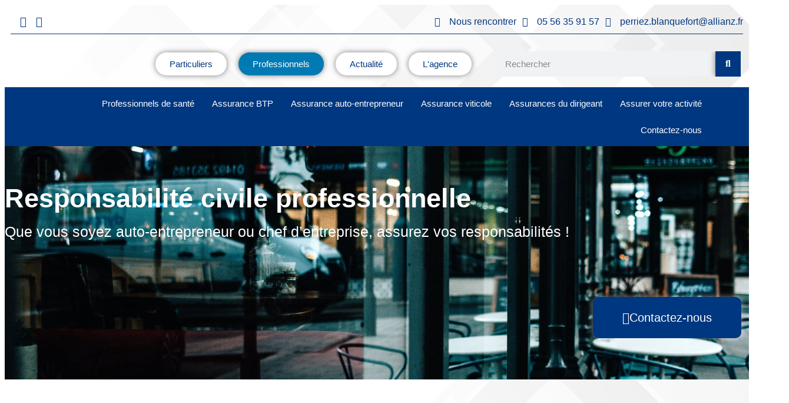

--- FILE ---
content_type: text/html; charset=UTF-8
request_url: https://assurances-perriez.fr/professionnel/assurer-votre-activite/responsabilite-civile-professionnelle/
body_size: 61800
content:
<!doctype html>
<html lang="fr-FR">
<head><meta charset="UTF-8"><script>if(navigator.userAgent.match(/MSIE|Internet Explorer/i)||navigator.userAgent.match(/Trident\/7\..*?rv:11/i)){var href=document.location.href;if(!href.match(/[?&]nowprocket/)){if(href.indexOf("?")==-1){if(href.indexOf("#")==-1){document.location.href=href+"?nowprocket=1"}else{document.location.href=href.replace("#","?nowprocket=1#")}}else{if(href.indexOf("#")==-1){document.location.href=href+"&nowprocket=1"}else{document.location.href=href.replace("#","&nowprocket=1#")}}}}</script><script>(()=>{class RocketLazyLoadScripts{constructor(){this.v="2.0.4",this.userEvents=["keydown","keyup","mousedown","mouseup","mousemove","mouseover","mouseout","touchmove","touchstart","touchend","touchcancel","wheel","click","dblclick","input"],this.attributeEvents=["onblur","onclick","oncontextmenu","ondblclick","onfocus","onmousedown","onmouseenter","onmouseleave","onmousemove","onmouseout","onmouseover","onmouseup","onmousewheel","onscroll","onsubmit"]}async t(){this.i(),this.o(),/iP(ad|hone)/.test(navigator.userAgent)&&this.h(),this.u(),this.l(this),this.m(),this.k(this),this.p(this),this._(),await Promise.all([this.R(),this.L()]),this.lastBreath=Date.now(),this.S(this),this.P(),this.D(),this.O(),this.M(),await this.C(this.delayedScripts.normal),await this.C(this.delayedScripts.defer),await this.C(this.delayedScripts.async),await this.T(),await this.F(),await this.j(),await this.A(),window.dispatchEvent(new Event("rocket-allScriptsLoaded")),this.everythingLoaded=!0,this.lastTouchEnd&&await new Promise(t=>setTimeout(t,500-Date.now()+this.lastTouchEnd)),this.I(),this.H(),this.U(),this.W()}i(){this.CSPIssue=sessionStorage.getItem("rocketCSPIssue"),document.addEventListener("securitypolicyviolation",t=>{this.CSPIssue||"script-src-elem"!==t.violatedDirective||"data"!==t.blockedURI||(this.CSPIssue=!0,sessionStorage.setItem("rocketCSPIssue",!0))},{isRocket:!0})}o(){window.addEventListener("pageshow",t=>{this.persisted=t.persisted,this.realWindowLoadedFired=!0},{isRocket:!0}),window.addEventListener("pagehide",()=>{this.onFirstUserAction=null},{isRocket:!0})}h(){let t;function e(e){t=e}window.addEventListener("touchstart",e,{isRocket:!0}),window.addEventListener("touchend",function i(o){o.changedTouches[0]&&t.changedTouches[0]&&Math.abs(o.changedTouches[0].pageX-t.changedTouches[0].pageX)<10&&Math.abs(o.changedTouches[0].pageY-t.changedTouches[0].pageY)<10&&o.timeStamp-t.timeStamp<200&&(window.removeEventListener("touchstart",e,{isRocket:!0}),window.removeEventListener("touchend",i,{isRocket:!0}),"INPUT"===o.target.tagName&&"text"===o.target.type||(o.target.dispatchEvent(new TouchEvent("touchend",{target:o.target,bubbles:!0})),o.target.dispatchEvent(new MouseEvent("mouseover",{target:o.target,bubbles:!0})),o.target.dispatchEvent(new PointerEvent("click",{target:o.target,bubbles:!0,cancelable:!0,detail:1,clientX:o.changedTouches[0].clientX,clientY:o.changedTouches[0].clientY})),event.preventDefault()))},{isRocket:!0})}q(t){this.userActionTriggered||("mousemove"!==t.type||this.firstMousemoveIgnored?"keyup"===t.type||"mouseover"===t.type||"mouseout"===t.type||(this.userActionTriggered=!0,this.onFirstUserAction&&this.onFirstUserAction()):this.firstMousemoveIgnored=!0),"click"===t.type&&t.preventDefault(),t.stopPropagation(),t.stopImmediatePropagation(),"touchstart"===this.lastEvent&&"touchend"===t.type&&(this.lastTouchEnd=Date.now()),"click"===t.type&&(this.lastTouchEnd=0),this.lastEvent=t.type,t.composedPath&&t.composedPath()[0].getRootNode()instanceof ShadowRoot&&(t.rocketTarget=t.composedPath()[0]),this.savedUserEvents.push(t)}u(){this.savedUserEvents=[],this.userEventHandler=this.q.bind(this),this.userEvents.forEach(t=>window.addEventListener(t,this.userEventHandler,{passive:!1,isRocket:!0})),document.addEventListener("visibilitychange",this.userEventHandler,{isRocket:!0})}U(){this.userEvents.forEach(t=>window.removeEventListener(t,this.userEventHandler,{passive:!1,isRocket:!0})),document.removeEventListener("visibilitychange",this.userEventHandler,{isRocket:!0}),this.savedUserEvents.forEach(t=>{(t.rocketTarget||t.target).dispatchEvent(new window[t.constructor.name](t.type,t))})}m(){const t="return false",e=Array.from(this.attributeEvents,t=>"data-rocket-"+t),i="["+this.attributeEvents.join("],[")+"]",o="[data-rocket-"+this.attributeEvents.join("],[data-rocket-")+"]",s=(e,i,o)=>{o&&o!==t&&(e.setAttribute("data-rocket-"+i,o),e["rocket"+i]=new Function("event",o),e.setAttribute(i,t))};new MutationObserver(t=>{for(const n of t)"attributes"===n.type&&(n.attributeName.startsWith("data-rocket-")||this.everythingLoaded?n.attributeName.startsWith("data-rocket-")&&this.everythingLoaded&&this.N(n.target,n.attributeName.substring(12)):s(n.target,n.attributeName,n.target.getAttribute(n.attributeName))),"childList"===n.type&&n.addedNodes.forEach(t=>{if(t.nodeType===Node.ELEMENT_NODE)if(this.everythingLoaded)for(const i of[t,...t.querySelectorAll(o)])for(const t of i.getAttributeNames())e.includes(t)&&this.N(i,t.substring(12));else for(const e of[t,...t.querySelectorAll(i)])for(const t of e.getAttributeNames())this.attributeEvents.includes(t)&&s(e,t,e.getAttribute(t))})}).observe(document,{subtree:!0,childList:!0,attributeFilter:[...this.attributeEvents,...e]})}I(){this.attributeEvents.forEach(t=>{document.querySelectorAll("[data-rocket-"+t+"]").forEach(e=>{this.N(e,t)})})}N(t,e){const i=t.getAttribute("data-rocket-"+e);i&&(t.setAttribute(e,i),t.removeAttribute("data-rocket-"+e))}k(t){Object.defineProperty(HTMLElement.prototype,"onclick",{get(){return this.rocketonclick||null},set(e){this.rocketonclick=e,this.setAttribute(t.everythingLoaded?"onclick":"data-rocket-onclick","this.rocketonclick(event)")}})}S(t){function e(e,i){let o=e[i];e[i]=null,Object.defineProperty(e,i,{get:()=>o,set(s){t.everythingLoaded?o=s:e["rocket"+i]=o=s}})}e(document,"onreadystatechange"),e(window,"onload"),e(window,"onpageshow");try{Object.defineProperty(document,"readyState",{get:()=>t.rocketReadyState,set(e){t.rocketReadyState=e},configurable:!0}),document.readyState="loading"}catch(t){console.log("WPRocket DJE readyState conflict, bypassing")}}l(t){this.originalAddEventListener=EventTarget.prototype.addEventListener,this.originalRemoveEventListener=EventTarget.prototype.removeEventListener,this.savedEventListeners=[],EventTarget.prototype.addEventListener=function(e,i,o){o&&o.isRocket||!t.B(e,this)&&!t.userEvents.includes(e)||t.B(e,this)&&!t.userActionTriggered||e.startsWith("rocket-")||t.everythingLoaded?t.originalAddEventListener.call(this,e,i,o):(t.savedEventListeners.push({target:this,remove:!1,type:e,func:i,options:o}),"mouseenter"!==e&&"mouseleave"!==e||t.originalAddEventListener.call(this,e,t.savedUserEvents.push,o))},EventTarget.prototype.removeEventListener=function(e,i,o){o&&o.isRocket||!t.B(e,this)&&!t.userEvents.includes(e)||t.B(e,this)&&!t.userActionTriggered||e.startsWith("rocket-")||t.everythingLoaded?t.originalRemoveEventListener.call(this,e,i,o):t.savedEventListeners.push({target:this,remove:!0,type:e,func:i,options:o})}}J(t,e){this.savedEventListeners=this.savedEventListeners.filter(i=>{let o=i.type,s=i.target||window;return e!==o||t!==s||(this.B(o,s)&&(i.type="rocket-"+o),this.$(i),!1)})}H(){EventTarget.prototype.addEventListener=this.originalAddEventListener,EventTarget.prototype.removeEventListener=this.originalRemoveEventListener,this.savedEventListeners.forEach(t=>this.$(t))}$(t){t.remove?this.originalRemoveEventListener.call(t.target,t.type,t.func,t.options):this.originalAddEventListener.call(t.target,t.type,t.func,t.options)}p(t){let e;function i(e){return t.everythingLoaded?e:e.split(" ").map(t=>"load"===t||t.startsWith("load.")?"rocket-jquery-load":t).join(" ")}function o(o){function s(e){const s=o.fn[e];o.fn[e]=o.fn.init.prototype[e]=function(){return this[0]===window&&t.userActionTriggered&&("string"==typeof arguments[0]||arguments[0]instanceof String?arguments[0]=i(arguments[0]):"object"==typeof arguments[0]&&Object.keys(arguments[0]).forEach(t=>{const e=arguments[0][t];delete arguments[0][t],arguments[0][i(t)]=e})),s.apply(this,arguments),this}}if(o&&o.fn&&!t.allJQueries.includes(o)){const e={DOMContentLoaded:[],"rocket-DOMContentLoaded":[]};for(const t in e)document.addEventListener(t,()=>{e[t].forEach(t=>t())},{isRocket:!0});o.fn.ready=o.fn.init.prototype.ready=function(i){function s(){parseInt(o.fn.jquery)>2?setTimeout(()=>i.bind(document)(o)):i.bind(document)(o)}return"function"==typeof i&&(t.realDomReadyFired?!t.userActionTriggered||t.fauxDomReadyFired?s():e["rocket-DOMContentLoaded"].push(s):e.DOMContentLoaded.push(s)),o([])},s("on"),s("one"),s("off"),t.allJQueries.push(o)}e=o}t.allJQueries=[],o(window.jQuery),Object.defineProperty(window,"jQuery",{get:()=>e,set(t){o(t)}})}P(){const t=new Map;document.write=document.writeln=function(e){const i=document.currentScript,o=document.createRange(),s=i.parentElement;let n=t.get(i);void 0===n&&(n=i.nextSibling,t.set(i,n));const c=document.createDocumentFragment();o.setStart(c,0),c.appendChild(o.createContextualFragment(e)),s.insertBefore(c,n)}}async R(){return new Promise(t=>{this.userActionTriggered?t():this.onFirstUserAction=t})}async L(){return new Promise(t=>{document.addEventListener("DOMContentLoaded",()=>{this.realDomReadyFired=!0,t()},{isRocket:!0})})}async j(){return this.realWindowLoadedFired?Promise.resolve():new Promise(t=>{window.addEventListener("load",t,{isRocket:!0})})}M(){this.pendingScripts=[];this.scriptsMutationObserver=new MutationObserver(t=>{for(const e of t)e.addedNodes.forEach(t=>{"SCRIPT"!==t.tagName||t.noModule||t.isWPRocket||this.pendingScripts.push({script:t,promise:new Promise(e=>{const i=()=>{const i=this.pendingScripts.findIndex(e=>e.script===t);i>=0&&this.pendingScripts.splice(i,1),e()};t.addEventListener("load",i,{isRocket:!0}),t.addEventListener("error",i,{isRocket:!0}),setTimeout(i,1e3)})})})}),this.scriptsMutationObserver.observe(document,{childList:!0,subtree:!0})}async F(){await this.X(),this.pendingScripts.length?(await this.pendingScripts[0].promise,await this.F()):this.scriptsMutationObserver.disconnect()}D(){this.delayedScripts={normal:[],async:[],defer:[]},document.querySelectorAll("script[type$=rocketlazyloadscript]").forEach(t=>{t.hasAttribute("data-rocket-src")?t.hasAttribute("async")&&!1!==t.async?this.delayedScripts.async.push(t):t.hasAttribute("defer")&&!1!==t.defer||"module"===t.getAttribute("data-rocket-type")?this.delayedScripts.defer.push(t):this.delayedScripts.normal.push(t):this.delayedScripts.normal.push(t)})}async _(){await this.L();let t=[];document.querySelectorAll("script[type$=rocketlazyloadscript][data-rocket-src]").forEach(e=>{let i=e.getAttribute("data-rocket-src");if(i&&!i.startsWith("data:")){i.startsWith("//")&&(i=location.protocol+i);try{const o=new URL(i).origin;o!==location.origin&&t.push({src:o,crossOrigin:e.crossOrigin||"module"===e.getAttribute("data-rocket-type")})}catch(t){}}}),t=[...new Map(t.map(t=>[JSON.stringify(t),t])).values()],this.Y(t,"preconnect")}async G(t){if(await this.K(),!0!==t.noModule||!("noModule"in HTMLScriptElement.prototype))return new Promise(e=>{let i;function o(){(i||t).setAttribute("data-rocket-status","executed"),e()}try{if(navigator.userAgent.includes("Firefox/")||""===navigator.vendor||this.CSPIssue)i=document.createElement("script"),[...t.attributes].forEach(t=>{let e=t.nodeName;"type"!==e&&("data-rocket-type"===e&&(e="type"),"data-rocket-src"===e&&(e="src"),i.setAttribute(e,t.nodeValue))}),t.text&&(i.text=t.text),t.nonce&&(i.nonce=t.nonce),i.hasAttribute("src")?(i.addEventListener("load",o,{isRocket:!0}),i.addEventListener("error",()=>{i.setAttribute("data-rocket-status","failed-network"),e()},{isRocket:!0}),setTimeout(()=>{i.isConnected||e()},1)):(i.text=t.text,o()),i.isWPRocket=!0,t.parentNode.replaceChild(i,t);else{const i=t.getAttribute("data-rocket-type"),s=t.getAttribute("data-rocket-src");i?(t.type=i,t.removeAttribute("data-rocket-type")):t.removeAttribute("type"),t.addEventListener("load",o,{isRocket:!0}),t.addEventListener("error",i=>{this.CSPIssue&&i.target.src.startsWith("data:")?(console.log("WPRocket: CSP fallback activated"),t.removeAttribute("src"),this.G(t).then(e)):(t.setAttribute("data-rocket-status","failed-network"),e())},{isRocket:!0}),s?(t.fetchPriority="high",t.removeAttribute("data-rocket-src"),t.src=s):t.src="data:text/javascript;base64,"+window.btoa(unescape(encodeURIComponent(t.text)))}}catch(i){t.setAttribute("data-rocket-status","failed-transform"),e()}});t.setAttribute("data-rocket-status","skipped")}async C(t){const e=t.shift();return e?(e.isConnected&&await this.G(e),this.C(t)):Promise.resolve()}O(){this.Y([...this.delayedScripts.normal,...this.delayedScripts.defer,...this.delayedScripts.async],"preload")}Y(t,e){this.trash=this.trash||[];let i=!0;var o=document.createDocumentFragment();t.forEach(t=>{const s=t.getAttribute&&t.getAttribute("data-rocket-src")||t.src;if(s&&!s.startsWith("data:")){const n=document.createElement("link");n.href=s,n.rel=e,"preconnect"!==e&&(n.as="script",n.fetchPriority=i?"high":"low"),t.getAttribute&&"module"===t.getAttribute("data-rocket-type")&&(n.crossOrigin=!0),t.crossOrigin&&(n.crossOrigin=t.crossOrigin),t.integrity&&(n.integrity=t.integrity),t.nonce&&(n.nonce=t.nonce),o.appendChild(n),this.trash.push(n),i=!1}}),document.head.appendChild(o)}W(){this.trash.forEach(t=>t.remove())}async T(){try{document.readyState="interactive"}catch(t){}this.fauxDomReadyFired=!0;try{await this.K(),this.J(document,"readystatechange"),document.dispatchEvent(new Event("rocket-readystatechange")),await this.K(),document.rocketonreadystatechange&&document.rocketonreadystatechange(),await this.K(),this.J(document,"DOMContentLoaded"),document.dispatchEvent(new Event("rocket-DOMContentLoaded")),await this.K(),this.J(window,"DOMContentLoaded"),window.dispatchEvent(new Event("rocket-DOMContentLoaded"))}catch(t){console.error(t)}}async A(){try{document.readyState="complete"}catch(t){}try{await this.K(),this.J(document,"readystatechange"),document.dispatchEvent(new Event("rocket-readystatechange")),await this.K(),document.rocketonreadystatechange&&document.rocketonreadystatechange(),await this.K(),this.J(window,"load"),window.dispatchEvent(new Event("rocket-load")),await this.K(),window.rocketonload&&window.rocketonload(),await this.K(),this.allJQueries.forEach(t=>t(window).trigger("rocket-jquery-load")),await this.K(),this.J(window,"pageshow");const t=new Event("rocket-pageshow");t.persisted=this.persisted,window.dispatchEvent(t),await this.K(),window.rocketonpageshow&&window.rocketonpageshow({persisted:this.persisted})}catch(t){console.error(t)}}async K(){Date.now()-this.lastBreath>45&&(await this.X(),this.lastBreath=Date.now())}async X(){return document.hidden?new Promise(t=>setTimeout(t)):new Promise(t=>requestAnimationFrame(t))}B(t,e){return e===document&&"readystatechange"===t||(e===document&&"DOMContentLoaded"===t||(e===window&&"DOMContentLoaded"===t||(e===window&&"load"===t||e===window&&"pageshow"===t)))}static run(){(new RocketLazyLoadScripts).t()}}RocketLazyLoadScripts.run()})();</script>
	
	<meta name="viewport" content="width=device-width, initial-scale=1">
	<link rel="profile" href="https://gmpg.org/xfn/11">
	<meta name='robots' content='index, follow, max-image-preview:large, max-snippet:-1, max-video-preview:-1' />
	<style></style>
	
	<!-- This site is optimized with the Yoast SEO plugin v25.9 - https://yoast.com/wordpress/plugins/seo/ -->
	<title>Responsabilité civile professionnelle - Assurances Perriez</title>
<link data-rocket-preload as="style" href="https://fonts.googleapis.com/css?family=Roboto%3A100%2C100italic%2C200%2C200italic%2C300%2C300italic%2C400%2C400italic%2C500%2C500italic%2C600%2C600italic%2C700%2C700italic%2C800%2C800italic%2C900%2C900italic%7CRoboto%20Slab%3A100%2C100italic%2C200%2C200italic%2C300%2C300italic%2C400%2C400italic%2C500%2C500italic%2C600%2C600italic%2C700%2C700italic%2C800%2C800italic%2C900%2C900italic&#038;display=swap" rel="preload">
<link href="https://fonts.googleapis.com/css?family=Roboto%3A100%2C100italic%2C200%2C200italic%2C300%2C300italic%2C400%2C400italic%2C500%2C500italic%2C600%2C600italic%2C700%2C700italic%2C800%2C800italic%2C900%2C900italic%7CRoboto%20Slab%3A100%2C100italic%2C200%2C200italic%2C300%2C300italic%2C400%2C400italic%2C500%2C500italic%2C600%2C600italic%2C700%2C700italic%2C800%2C800italic%2C900%2C900italic&#038;display=swap" media="print" onload="this.media=&#039;all&#039;" rel="stylesheet">
<noscript><link rel="stylesheet" href="https://fonts.googleapis.com/css?family=Roboto%3A100%2C100italic%2C200%2C200italic%2C300%2C300italic%2C400%2C400italic%2C500%2C500italic%2C600%2C600italic%2C700%2C700italic%2C800%2C800italic%2C900%2C900italic%7CRoboto%20Slab%3A100%2C100italic%2C200%2C200italic%2C300%2C300italic%2C400%2C400italic%2C500%2C500italic%2C600%2C600italic%2C700%2C700italic%2C800%2C800italic%2C900%2C900italic&#038;display=swap"></noscript>
<link crossorigin data-rocket-preload as="font" href="https://assurances-perriez.fr/wp-content/plugins/elementor/assets/lib/font-awesome/webfonts/fa-solid-900.woff2" rel="preload">
<link crossorigin data-rocket-preload as="font" href="https://assurances-perriez.fr/wp-content/plugins/elementor/assets/lib/eicons/fonts/eicons.woff2?5.44.0" rel="preload">
<link crossorigin data-rocket-preload as="font" href="https://assurances-perriez.fr/wp-content/plugins/elementor/assets/lib/font-awesome/webfonts/fa-brands-400.woff2" rel="preload">
<link crossorigin data-rocket-preload as="font" href="https://assurances-perriez.fr/wp-content/plugins/elementor/assets/lib/font-awesome/webfonts/fa-regular-400.woff2" rel="preload">
<style id="wpr-usedcss">img:is([sizes=auto i],[sizes^="auto," i]){contain-intrinsic-size:3000px 1500px}:root{--wp--preset--aspect-ratio--square:1;--wp--preset--aspect-ratio--4-3:4/3;--wp--preset--aspect-ratio--3-4:3/4;--wp--preset--aspect-ratio--3-2:3/2;--wp--preset--aspect-ratio--2-3:2/3;--wp--preset--aspect-ratio--16-9:16/9;--wp--preset--aspect-ratio--9-16:9/16;--wp--preset--color--black:#000000;--wp--preset--color--cyan-bluish-gray:#abb8c3;--wp--preset--color--white:#ffffff;--wp--preset--color--pale-pink:#f78da7;--wp--preset--color--vivid-red:#cf2e2e;--wp--preset--color--luminous-vivid-orange:#ff6900;--wp--preset--color--luminous-vivid-amber:#fcb900;--wp--preset--color--light-green-cyan:#7bdcb5;--wp--preset--color--vivid-green-cyan:#00d084;--wp--preset--color--pale-cyan-blue:#8ed1fc;--wp--preset--color--vivid-cyan-blue:#0693e3;--wp--preset--color--vivid-purple:#9b51e0;--wp--preset--gradient--vivid-cyan-blue-to-vivid-purple:linear-gradient(135deg,rgba(6, 147, 227, 1) 0%,rgb(155, 81, 224) 100%);--wp--preset--gradient--light-green-cyan-to-vivid-green-cyan:linear-gradient(135deg,rgb(122, 220, 180) 0%,rgb(0, 208, 130) 100%);--wp--preset--gradient--luminous-vivid-amber-to-luminous-vivid-orange:linear-gradient(135deg,rgba(252, 185, 0, 1) 0%,rgba(255, 105, 0, 1) 100%);--wp--preset--gradient--luminous-vivid-orange-to-vivid-red:linear-gradient(135deg,rgba(255, 105, 0, 1) 0%,rgb(207, 46, 46) 100%);--wp--preset--gradient--very-light-gray-to-cyan-bluish-gray:linear-gradient(135deg,rgb(238, 238, 238) 0%,rgb(169, 184, 195) 100%);--wp--preset--gradient--cool-to-warm-spectrum:linear-gradient(135deg,rgb(74, 234, 220) 0%,rgb(151, 120, 209) 20%,rgb(207, 42, 186) 40%,rgb(238, 44, 130) 60%,rgb(251, 105, 98) 80%,rgb(254, 248, 76) 100%);--wp--preset--gradient--blush-light-purple:linear-gradient(135deg,rgb(255, 206, 236) 0%,rgb(152, 150, 240) 100%);--wp--preset--gradient--blush-bordeaux:linear-gradient(135deg,rgb(254, 205, 165) 0%,rgb(254, 45, 45) 50%,rgb(107, 0, 62) 100%);--wp--preset--gradient--luminous-dusk:linear-gradient(135deg,rgb(255, 203, 112) 0%,rgb(199, 81, 192) 50%,rgb(65, 88, 208) 100%);--wp--preset--gradient--pale-ocean:linear-gradient(135deg,rgb(255, 245, 203) 0%,rgb(182, 227, 212) 50%,rgb(51, 167, 181) 100%);--wp--preset--gradient--electric-grass:linear-gradient(135deg,rgb(202, 248, 128) 0%,rgb(113, 206, 126) 100%);--wp--preset--gradient--midnight:linear-gradient(135deg,rgb(2, 3, 129) 0%,rgb(40, 116, 252) 100%);--wp--preset--font-size--small:13px;--wp--preset--font-size--medium:20px;--wp--preset--font-size--large:36px;--wp--preset--font-size--x-large:42px;--wp--preset--spacing--20:0.44rem;--wp--preset--spacing--30:0.67rem;--wp--preset--spacing--40:1rem;--wp--preset--spacing--50:1.5rem;--wp--preset--spacing--60:2.25rem;--wp--preset--spacing--70:3.38rem;--wp--preset--spacing--80:5.06rem;--wp--preset--shadow--natural:6px 6px 9px rgba(0, 0, 0, .2);--wp--preset--shadow--deep:12px 12px 50px rgba(0, 0, 0, .4);--wp--preset--shadow--sharp:6px 6px 0px rgba(0, 0, 0, .2);--wp--preset--shadow--outlined:6px 6px 0px -3px rgba(255, 255, 255, 1),6px 6px rgba(0, 0, 0, 1);--wp--preset--shadow--crisp:6px 6px 0px rgba(0, 0, 0, 1)}:root{--wp--style--global--content-size:800px;--wp--style--global--wide-size:1200px}:where(body){margin:0}:where(.wp-site-blocks)>*{margin-block-start:24px;margin-block-end:0}:where(.wp-site-blocks)>:first-child{margin-block-start:0}:where(.wp-site-blocks)>:last-child{margin-block-end:0}:root{--wp--style--block-gap:24px}:root :where(.is-layout-flow)>:first-child{margin-block-start:0}:root :where(.is-layout-flow)>:last-child{margin-block-end:0}:root :where(.is-layout-flow)>*{margin-block-start:24px;margin-block-end:0}:root :where(.is-layout-constrained)>:first-child{margin-block-start:0}:root :where(.is-layout-constrained)>:last-child{margin-block-end:0}:root :where(.is-layout-constrained)>*{margin-block-start:24px;margin-block-end:0}:root :where(.is-layout-flex){gap:24px}:root :where(.is-layout-grid){gap:24px}body{padding-top:0;padding-right:0;padding-bottom:0;padding-left:0}a:where(:not(.wp-element-button)){text-decoration:underline}:root :where(.wp-element-button,.wp-block-button__link){background-color:#32373c;border-width:0;color:#fff;font-family:inherit;font-size:inherit;line-height:inherit;padding:calc(.667em + 2px) calc(1.333em + 2px);text-decoration:none}:root :where(.wp-block-pullquote){font-size:1.5em;line-height:1.6}#cookie-law-info-bar{font-size:15px;margin:0 auto;padding:12px 10px;position:absolute;text-align:center;box-sizing:border-box;width:100%;z-index:9999;display:none;left:0;font-weight:300;box-shadow:0 -1px 10px 0 rgba(172,171,171,.3)}#cookie-law-info-again{font-size:10pt;margin:0;padding:5px 10px;text-align:center;z-index:9999;cursor:pointer;box-shadow:#161616 2px 2px 5px 2px}#cookie-law-info-bar span{vertical-align:middle}.cli-plugin-button,.cli-plugin-button:visited{display:inline-block;padding:9px 12px;color:#fff;text-decoration:none;position:relative;cursor:pointer;margin-left:5px;text-decoration:none}.cli-plugin-main-link{margin-left:0;font-weight:550;text-decoration:underline}.cli-plugin-button:hover{background-color:#111;color:#fff;text-decoration:none}.cli-plugin-button,.cli-plugin-button:visited,.medium.cli-plugin-button,.medium.cli-plugin-button:visited{font-size:13px;font-weight:400;line-height:1}.large.cli-plugin-button,.large.cli-plugin-button:visited{font-size:14px;padding:8px 14px 9px}.green.cli-plugin-button,.green.cli-plugin-button:visited{background-color:#91bd09}.green.cli-plugin-button:hover{background-color:#749a02}.red.cli-plugin-button,.red.cli-plugin-button:visited{background-color:#e62727}.red.cli-plugin-button:hover{background-color:#cf2525}.orange.cli-plugin-button,.orange.cli-plugin-button:visited{background-color:#ff5c00}.orange.cli-plugin-button:hover{background-color:#d45500}.cli-plugin-button{margin-top:5px}.cli-bar-popup{-moz-background-clip:padding;-webkit-background-clip:padding;background-clip:padding-box;-webkit-border-radius:30px;-moz-border-radius:30px;border-radius:30px;padding:20px}.cli-plugin-main-link.cli-plugin-button{text-decoration:none}.cli-plugin-main-link.cli-plugin-button{margin-left:5px}.cli-modal-backdrop{position:fixed;top:0;right:0;bottom:0;left:0;z-index:1040;background-color:#000;display:none}.cli-modal-backdrop.cli-show{opacity:.5;display:block}.cli-modal.cli-show{display:block}.cli-modal .cli-modal-dialog{position:relative;width:auto;margin:.5rem;pointer-events:none;font-family:-apple-system,BlinkMacSystemFont,"Segoe UI",Roboto,"Helvetica Neue",Arial,sans-serif,"Apple Color Emoji","Segoe UI Emoji","Segoe UI Symbol";font-size:1rem;font-weight:400;line-height:1.5;color:#212529;text-align:left;display:-ms-flexbox;display:flex;-ms-flex-align:center;align-items:center;min-height:calc(100% - (.5rem * 2))}@media (min-width:992px){.cli-modal .cli-modal-dialog{max-width:900px}}.cli-modal-content{position:relative;display:-ms-flexbox;display:flex;-ms-flex-direction:column;flex-direction:column;width:100%;pointer-events:auto;background-color:#fff;background-clip:padding-box;border-radius:.3rem;outline:0}.cli-modal .cli-modal-close{position:absolute;right:10px;top:10px;z-index:1;padding:0;background-color:transparent!important;border:0;-webkit-appearance:none;font-size:1.5rem;font-weight:700;line-height:1;color:#000;text-shadow:0 1px 0 #fff}.cli-switch{display:inline-block;position:relative;min-height:1px;padding-left:70px;font-size:14px}.cli-switch .cli-slider{background-color:#e3e1e8;height:24px;width:50px;bottom:0;cursor:pointer;left:0;position:absolute;right:0;top:0;transition:.4s}.cli-switch .cli-slider:before{background-color:#fff;bottom:2px;content:"";height:20px;left:2px;position:absolute;transition:.4s;width:20px}.cli-switch input:checked+.cli-slider{background-color:#00acad}.cli-switch input:checked+.cli-slider:before{transform:translateX(26px)}.cli-switch .cli-slider{border-radius:34px}.cli-fade{transition:opacity .15s linear}.cli-tab-content{width:100%;padding:30px}.cli-container-fluid{padding-right:15px;padding-left:15px;margin-right:auto;margin-left:auto}.cli-row{display:-ms-flexbox;display:flex;-ms-flex-wrap:wrap;flex-wrap:wrap;margin-right:-15px;margin-left:-15px}.cli-align-items-stretch{-ms-flex-align:stretch!important;align-items:stretch!important}.cli-px-0{padding-left:0;padding-right:0}.cli-btn{cursor:pointer;font-size:14px;display:inline-block;font-weight:400;text-align:center;white-space:nowrap;vertical-align:middle;-webkit-user-select:none;-moz-user-select:none;-ms-user-select:none;user-select:none;border:1px solid transparent;padding:.5rem 1.25rem;line-height:1;border-radius:.25rem;transition:all .15s ease-in-out}.cli-btn:hover{opacity:.8}.cli-btn:focus{outline:0}.cli-modal-backdrop.cli-show{opacity:.8}.cli-modal-open{overflow:hidden}.cli-barmodal-open{overflow:hidden}.cli-modal-open .cli-modal{overflow-x:hidden;overflow-y:auto}.cli-modal.cli-fade .cli-modal-dialog{transition:-webkit-transform .3s ease-out;transition:transform .3s ease-out;transition:transform .3s ease-out,-webkit-transform .3s ease-out;-webkit-transform:translate(0,-25%);transform:translate(0,-25%)}.cli-modal.cli-show .cli-modal-dialog{-webkit-transform:translate(0,0);transform:translate(0,0)}.cli-modal-backdrop{position:fixed;top:0;right:0;bottom:0;left:0;z-index:1040;background-color:#000;-webkit-transform:scale(0);transform:scale(0);transition:opacity ease-in-out .5s}.cli-modal-backdrop.cli-fade{opacity:0}.cli-modal-backdrop.cli-show{opacity:.5;-webkit-transform:scale(1);transform:scale(1)}.cli-modal{position:fixed;top:0;right:0;bottom:0;left:0;z-index:99999;transform:scale(0);overflow:hidden;outline:0;display:none}.cli-modal a{text-decoration:none}.cli-modal .cli-modal-dialog{position:relative;width:auto;margin:.5rem;pointer-events:none;font-family:inherit;font-size:1rem;font-weight:400;line-height:1.5;color:#212529;text-align:left;display:-ms-flexbox;display:flex;-ms-flex-align:center;align-items:center;min-height:calc(100% - (.5rem * 2))}@media (min-width:576px){.cli-modal .cli-modal-dialog{max-width:500px;margin:1.75rem auto;min-height:calc(100% - (1.75rem * 2))}}.cli-modal-content{position:relative;display:-ms-flexbox;display:flex;-ms-flex-direction:column;flex-direction:column;width:100%;pointer-events:auto;background-color:#fff;background-clip:padding-box;border-radius:.2rem;box-sizing:border-box;outline:0}.cli-modal .row{margin:0 -15px}.cli-modal .cli-modal-close:focus{outline:0}.cli-switch{display:inline-block;position:relative;min-height:1px;padding-left:38px;font-size:14px}.cli-switch input[type=checkbox]{display:none}.cli-switch .cli-slider{background-color:#e3e1e8;height:20px;width:38px;bottom:0;cursor:pointer;left:0;position:absolute;right:0;top:0;transition:.4s}.cli-switch .cli-slider:before{background-color:#fff;bottom:2px;content:"";height:15px;left:3px;position:absolute;transition:.4s;width:15px}.cli-switch input:checked+.cli-slider{background-color:#61a229}.cli-switch input:checked+.cli-slider:before{transform:translateX(18px)}.cli-switch .cli-slider{border-radius:34px;font-size:0}.cli-switch .cli-slider:before{border-radius:50%}.cli-tab-content{background:#fff}.cli-tab-content{width:100%;padding:5px 30px 5px 5px;box-sizing:border-box}@media (max-width:767px){.cli-tab-content{padding:30px 10px}}.cli-tab-content p{color:#343438;font-size:14px;margin-top:0}.cli-tab-content h4{font-size:20px;margin-bottom:1.5rem;margin-top:0;font-family:inherit;font-weight:500;line-height:1.2;color:inherit}#cookie-law-info-bar .cli-tab-content{background:0 0}#cookie-law-info-bar .cli-nav-link,#cookie-law-info-bar .cli-switch .cli-slider:after,#cookie-law-info-bar .cli-tab-container p,#cookie-law-info-bar span.cli-necessary-caption{color:inherit}#cookie-law-info-bar .cli-tab-header a:before{border-right:1px solid currentColor;border-bottom:1px solid currentColor}#cookie-law-info-bar .cli-row{margin-top:20px}#cookie-law-info-bar .cli-tab-content h4{margin-bottom:.5rem}#cookie-law-info-bar .cli-tab-container{display:none;text-align:left}.cli-tab-footer .cli-btn{background-color:#00acad;padding:10px 15px;text-decoration:none}.cli-tab-footer .wt-cli-privacy-accept-btn{background-color:#61a229;color:#fff;border-radius:0}.cli-tab-footer{width:100%;text-align:right;padding:20px 0}.cli-col-12{width:100%}.cli-tab-header{display:flex;justify-content:space-between}.cli-tab-header a:before{width:10px;height:2px;left:0;top:calc(50% - 1px)}.cli-tab-header a:after{width:2px;height:10px;left:4px;top:calc(50% - 5px);-webkit-transform:none;transform:none}.cli-tab-header a:before{width:7px;height:7px;border-right:1px solid #4a6e78;border-bottom:1px solid #4a6e78;content:" ";transform:rotate(-45deg);-webkit-transition:.2s ease-in-out;-moz-transition:.2s ease-in-out;transition:all .2s ease-in-out;margin-right:10px}.cli-tab-header a.cli-nav-link{position:relative;display:flex;align-items:center;font-size:14px;color:#000;text-transform:capitalize}.cli-tab-header.cli-tab-active .cli-nav-link:before{transform:rotate(45deg);-webkit-transition:.2s ease-in-out;-moz-transition:.2s ease-in-out;transition:all .2s ease-in-out}.cli-tab-header{border-radius:5px;padding:12px 15px;cursor:pointer;transition:background-color .2s ease-out .3s,color .2s ease-out 0s;background-color:#f2f2f2}.cli-modal .cli-modal-close{position:absolute;right:0;top:0;z-index:1;-webkit-appearance:none;width:40px;height:40px;padding:0;border-radius:50%;padding:10px;background:0 0;border:none;min-width:40px}.cli-tab-container h1,.cli-tab-container h4{font-family:inherit;font-size:16px;margin-bottom:15px;margin:10px 0}#cliSettingsPopup .cli-tab-section-container{padding-top:12px}.cli-privacy-content-text,.cli-tab-container p{font-size:14px;line-height:1.4;margin-top:0;padding:0;color:#000}.cli-tab-content{display:none}.cli-tab-section .cli-tab-content{padding:10px 20px 5px}.cli-tab-section{margin-top:5px}@media (min-width:992px){.cli-modal .cli-modal-dialog{max-width:645px}}.cli-switch .cli-slider:after{content:attr(data-cli-disable);position:absolute;right:50px;color:#000;font-size:12px;text-align:right;min-width:80px}.cli-switch input:checked+.cli-slider:after{content:attr(data-cli-enable)}.cli-privacy-overview:not(.cli-collapsed) .cli-privacy-content{max-height:60px;transition:max-height .15s ease-out;overflow:hidden}a.cli-privacy-readmore{font-size:12px;margin-top:12px;display:inline-block;padding-bottom:0;cursor:pointer;color:#000;text-decoration:underline}.cli-modal-footer{position:relative}a.cli-privacy-readmore:before{content:attr(data-readmore-text)}.cli-collapsed a.cli-privacy-readmore:before{content:attr(data-readless-text)}.cli-collapsed .cli-privacy-content{transition:max-height .25s ease-in}.cli-privacy-content p{margin-bottom:0}.cli-modal-close svg{fill:#000}span.cli-necessary-caption{color:#000;font-size:12px}#cookie-law-info-bar .cli-privacy-overview{display:none}.cli-tab-container .cli-row{max-height:500px;overflow-y:auto}.cli-modal.cli-blowup.cli-out{z-index:-1}.cli-modal.cli-blowup{z-index:999999;transform:scale(1)}.cli-modal.cli-blowup .cli-modal-dialog{animation:.5s cubic-bezier(.165,.84,.44,1) forwards blowUpModal}.cli-modal.cli-blowup.cli-out .cli-modal-dialog{animation:.5s cubic-bezier(.165,.84,.44,1) forwards blowUpModalTwo}@keyframes blowUpModal{0%{transform:scale(0)}100%{transform:scale(1)}}@keyframes blowUpModalTwo{0%{transform:scale(1);opacity:1}50%{transform:scale(.5);opacity:0}100%{transform:scale(0);opacity:0}}.cli-tab-section .cookielawinfo-row-cat-table td,.cli-tab-section .cookielawinfo-row-cat-table th{font-size:12px}.cli_settings_button{cursor:pointer}.wt-cli-sr-only{display:none;font-size:16px}a.wt-cli-element.cli_cookie_close_button{text-decoration:none;color:#333;font-size:22px;line-height:22px;cursor:pointer;position:absolute;right:10px;top:5px}.cli-bar-container{float:none;margin:0 auto;display:-webkit-box;display:-moz-box;display:-ms-flexbox;display:-webkit-flex;display:flex;justify-content:space-between;-webkit-box-align:center;-moz-box-align:center;-ms-flex-align:center;-webkit-align-items:center;align-items:center}.cli-bar-btn_container{margin-left:20px;display:-webkit-box;display:-moz-box;display:-ms-flexbox;display:-webkit-flex;display:flex;-webkit-box-align:center;-moz-box-align:center;-ms-flex-align:center;-webkit-align-items:center;align-items:center;flex-wrap:nowrap}.cli-style-v2 a{cursor:pointer}.cli-bar-btn_container a{white-space:nowrap}.cli-style-v2 .cli-plugin-main-link{font-weight:inherit}.cli-style-v2{font-size:11pt;line-height:18px;font-weight:400}#cookie-law-info-bar[data-cli-type=popup] .cli-bar-container,#cookie-law-info-bar[data-cli-type=widget] .cli-bar-container{display:block}.cli-style-v2 .cli-bar-message{width:70%;text-align:left}#cookie-law-info-bar[data-cli-type=popup] .cli-bar-message,#cookie-law-info-bar[data-cli-type=widget] .cli-bar-message{width:100%}#cookie-law-info-bar[data-cli-type=widget] .cli-style-v2 .cli-bar-btn_container{margin-top:8px;margin-left:0;flex-wrap:wrap}#cookie-law-info-bar[data-cli-type=popup] .cli-style-v2 .cli-bar-btn_container{margin-top:8px;margin-left:0}.cli-style-v2 .cli-bar-btn_container .cli-plugin-main-link,.cli-style-v2 .cli-bar-btn_container .cli_action_button,.cli-style-v2 .cli-bar-btn_container .cli_settings_button{margin-left:5px}#cookie-law-info-bar[data-cli-style=cli-style-v2]{padding:14px 25px}#cookie-law-info-bar[data-cli-style=cli-style-v2][data-cli-type=widget]{padding:32px 30px}#cookie-law-info-bar[data-cli-style=cli-style-v2][data-cli-type=popup]{padding:32px 45px}.cli-style-v2 .cli-plugin-main-link:not(.cli-plugin-button),.cli-style-v2 .cli_action_button:not(.cli-plugin-button),.cli-style-v2 .cli_settings_button:not(.cli-plugin-button){text-decoration:underline}.cli-style-v2 .cli-bar-btn_container .cli-plugin-button{margin-top:5px;margin-bottom:5px}.wt-cli-necessary-checkbox{display:none!important}@media (max-width:985px){.cli-style-v2 .cli-bar-message{width:100%}.cli-style-v2.cli-bar-container{justify-content:left;flex-wrap:wrap}.cli-style-v2 .cli-bar-btn_container{margin-left:0;margin-top:10px}#cookie-law-info-bar[data-cli-style=cli-style-v2],#cookie-law-info-bar[data-cli-style=cli-style-v2][data-cli-type=popup],#cookie-law-info-bar[data-cli-style=cli-style-v2][data-cli-type=widget]{padding:25px}}.wt-cli-ckyes-brand-logo{display:flex;align-items:center;font-size:9px;color:#111;font-weight:400}.wt-cli-ckyes-brand-logo img{width:65px;margin-left:2px}.wt-cli-privacy-overview-actions{padding-bottom:0}@media only screen and (max-width:479px) and (min-width:320px){.cli-style-v2 .cli-bar-btn_container{flex-wrap:wrap}}.wt-cli-cookie-description{font-size:14px;line-height:1.4;margin-top:0;padding:0;color:#000}.kk-star-ratings{display:-webkit-box;display:-webkit-flex;display:-ms-flexbox;display:flex;-webkit-box-align:center;-webkit-align-items:center;-ms-flex-align:center;align-items:center}.sticky{display:block;position:relative}.hide{display:none!important}.screen-reader-text{clip:rect(1px,1px,1px,1px);height:1px;overflow:hidden;position:absolute!important;width:1px;word-wrap:normal!important}.screen-reader-text:focus{background-color:#eee;clip:auto!important;clip-path:none;color:#333;display:block;font-size:1rem;height:auto;left:5px;line-height:normal;padding:12px 24px;text-decoration:none;top:5px;width:auto;z-index:100000}#comments .comment{position:relative}#comments .reply{font-size:11px;line-height:1}caption,dl,label,p,td,textarea,th,ul{line-height:1.5;margin:1.5em 0 0}dl:first-child,h1:first-child,h2:first-child,h4:first-child,p:first-child,ul:first-child{margin-top:10px}li p,li ul{margin-top:0;margin-bottom:0}dl{margin:.75em 0}dt{margin:.75em 0 0;font-weight:700}.site-navigation{align-items:center;display:flex}.site-navigation ul.menu,.site-navigation ul.menu ul{list-style-type:none;padding:0}.site-navigation ul.menu{display:flex;flex-wrap:wrap}.site-navigation ul.menu li{display:flex;position:relative}.site-navigation ul.menu li a{display:block;padding:8px 15px}.site-navigation ul.menu li.menu-item-has-children{padding-inline-end:15px}.site-navigation ul.menu li.menu-item-has-children:after{align-items:center;color:#666;content:"▾";display:flex;font-size:1.5em;justify-content:center;text-decoration:none}.site-navigation ul.menu li.menu-item-has-children:focus-within>ul{display:block}.site-navigation ul.menu li ul{background:#fff;display:none;left:0;min-width:150px;position:absolute;top:100%;z-index:2}.site-navigation ul.menu li ul li{border-block-end:1px solid #eee}.site-navigation ul.menu li ul li:last-child{border-block-end:none}.site-navigation ul.menu li ul li.menu-item-has-children a{flex-grow:1}.site-navigation ul.menu li ul li.menu-item-has-children:after{transform:translateY(-50%) rotate(-90deg)}.site-navigation ul.menu li ul ul{left:100%;top:0}.site-navigation ul.menu li:hover>ul{display:block}footer .site-navigation ul.menu li ul{bottom:100%;top:auto}footer .site-navigation ul.menu li ul ul{bottom:0}footer .site-navigation ul.menu a{padding:5px 15px}:root{--direction-multiplier:1}body.rtl{--direction-multiplier:-1}.elementor-screen-only,.screen-reader-text,.screen-reader-text span{height:1px;margin:-1px;overflow:hidden;padding:0;position:absolute;top:-10000em;width:1px;clip:rect(0,0,0,0);border:0}.elementor-clearfix:after{clear:both;content:"";display:block;height:0;width:0}.elementor *,.elementor :after,.elementor :before{box-sizing:border-box}.elementor a{box-shadow:none;text-decoration:none}.elementor img{border:none;border-radius:0;box-shadow:none;height:auto;max-width:100%}.elementor embed,.elementor iframe,.elementor object,.elementor video{border:none;line-height:1;margin:0;max-width:100%;width:100%}.elementor .elementor-background-overlay{inset:0;position:absolute}.elementor-widget-wrap .elementor-element.elementor-widget__width-auto{max-width:100%}.elementor-element{--flex-direction:initial;--flex-wrap:initial;--justify-content:initial;--align-items:initial;--align-content:initial;--gap:initial;--flex-basis:initial;--flex-grow:initial;--flex-shrink:initial;--order:initial;--align-self:initial;align-self:var(--align-self);flex-basis:var(--flex-basis);flex-grow:var(--flex-grow);flex-shrink:var(--flex-shrink);order:var(--order)}.elementor-element:where(.e-con-full,.elementor-widget){align-content:var(--align-content);align-items:var(--align-items);flex-direction:var(--flex-direction);flex-wrap:var(--flex-wrap);gap:var(--row-gap) var(--column-gap);justify-content:var(--justify-content)}.elementor-invisible{visibility:hidden}.elementor-align-center{text-align:center}.elementor-align-right{text-align:right}.elementor-align-left{text-align:left}.elementor-align-center .elementor-button,.elementor-align-left .elementor-button,.elementor-align-right .elementor-button{width:auto}@media (max-width:909px){.elementor-mobile-align-center{text-align:center}.elementor-mobile-align-left{text-align:left}.elementor-mobile-align-center .elementor-button,.elementor-mobile-align-left .elementor-button{width:auto}.elementor-column{width:100%}}:root{--page-title-display:block}.elementor-section{position:relative}.elementor-section .elementor-container{display:flex;margin-left:auto;margin-right:auto;position:relative}@media (max-width:1173px){.elementor-section .elementor-container{flex-wrap:wrap}}.elementor-section.elementor-section-boxed>.elementor-container{max-width:1140px}.elementor-section.elementor-section-items-middle>.elementor-container{align-items:center}.elementor-widget-wrap{align-content:flex-start;flex-wrap:wrap;position:relative;width:100%}.elementor:not(.elementor-bc-flex-widget) .elementor-widget-wrap{display:flex}.elementor-widget-wrap>.elementor-element{width:100%}.elementor-widget-wrap.e-swiper-container{width:calc(100% - (var(--e-column-margin-left,0px) + var(--e-column-margin-right,0px)))}.elementor-widget{position:relative}.elementor-widget:not(:last-child){margin-bottom:var(--kit-widget-spacing,20px)}.elementor-widget:not(:last-child).elementor-widget__width-auto{margin-bottom:0}.elementor-column{display:flex;min-height:1px;position:relative}.elementor-column-gap-narrow>.elementor-column>.elementor-element-populated{padding:5px}.elementor-column-gap-default>.elementor-column>.elementor-element-populated{padding:10px}.elementor-column-gap-wider>.elementor-column>.elementor-element-populated{padding:30px}.elementor-inner-section .elementor-column-gap-no .elementor-element-populated{padding:0}@media (min-width:910px){.elementor-column.elementor-col-33{width:33.333%}.elementor-column.elementor-col-50{width:50%}.elementor-column.elementor-col-66{width:66.666%}.elementor-column.elementor-col-100{width:100%}}@media (min-width:1174px){#elementor-device-mode:after{content:"desktop"}}@media (min-width:-1){#elementor-device-mode:after{content:"widescreen"}.elementor-widget:not(.elementor-widescreen-align-right) .elementor-icon-list-item:after{inset-inline-start:0}.elementor-widget:not(.elementor-widescreen-align-left) .elementor-icon-list-item:after{inset-inline-end:0}}@media (max-width:-1){#elementor-device-mode:after{content:"laptop"}#elementor-device-mode:after{content:"tablet_extra"}}@media (max-width:1173px){#elementor-device-mode:after{content:"tablet"}.elementor-widget:not(.elementor-tablet-align-right) .elementor-icon-list-item:after{inset-inline-start:0}.elementor-widget:not(.elementor-tablet-align-left) .elementor-icon-list-item:after{inset-inline-end:0}}@media (max-width:-1){#elementor-device-mode:after{content:"mobile_extra"}.elementor-widget:not(.elementor-laptop-align-right) .elementor-icon-list-item:after{inset-inline-start:0}.elementor-widget:not(.elementor-laptop-align-left) .elementor-icon-list-item:after{inset-inline-end:0}}@media (prefers-reduced-motion:no-preference){html{scroll-behavior:smooth}}.e-con{--border-radius:0;--border-top-width:0px;--border-right-width:0px;--border-bottom-width:0px;--border-left-width:0px;--border-style:initial;--border-color:initial;--container-widget-width:100%;--container-widget-height:initial;--container-widget-flex-grow:0;--container-widget-align-self:initial;--content-width:min(100%,var(--container-max-width,1140px));--width:100%;--min-height:initial;--height:auto;--text-align:initial;--margin-top:0px;--margin-right:0px;--margin-bottom:0px;--margin-left:0px;--padding-top:var(--container-default-padding-top,10px);--padding-right:var(--container-default-padding-right,10px);--padding-bottom:var(--container-default-padding-bottom,10px);--padding-left:var(--container-default-padding-left,10px);--position:relative;--z-index:revert;--overflow:visible;--gap:var(--widgets-spacing,20px);--row-gap:var(--widgets-spacing-row,20px);--column-gap:var(--widgets-spacing-column,20px);--overlay-mix-blend-mode:initial;--overlay-opacity:1;--overlay-transition:0.3s;--e-con-grid-template-columns:repeat(3,1fr);--e-con-grid-template-rows:repeat(2,1fr);border-radius:var(--border-radius);height:var(--height);min-height:var(--min-height);min-width:0;overflow:var(--overflow);position:var(--position);width:var(--width);z-index:var(--z-index);--flex-wrap-mobile:wrap;margin-block-end:var(--margin-block-end);margin-block-start:var(--margin-block-start);margin-inline-end:var(--margin-inline-end);margin-inline-start:var(--margin-inline-start);padding-inline-end:var(--padding-inline-end);padding-inline-start:var(--padding-inline-start)}.e-con:where(:not(.e-div-block-base)){transition:background var(--background-transition,.3s),border var(--border-transition,.3s),box-shadow var(--border-transition,.3s),transform var(--e-con-transform-transition-duration,.4s)}.e-con{--margin-block-start:var(--margin-top);--margin-block-end:var(--margin-bottom);--margin-inline-start:var(--margin-left);--margin-inline-end:var(--margin-right);--padding-inline-start:var(--padding-left);--padding-inline-end:var(--padding-right);--padding-block-start:var(--padding-top);--padding-block-end:var(--padding-bottom);--border-block-start-width:var(--border-top-width);--border-block-end-width:var(--border-bottom-width);--border-inline-start-width:var(--border-left-width);--border-inline-end-width:var(--border-right-width)}body.rtl .e-con{--padding-inline-start:var(--padding-right);--padding-inline-end:var(--padding-left);--margin-inline-start:var(--margin-right);--margin-inline-end:var(--margin-left);--border-inline-start-width:var(--border-right-width);--border-inline-end-width:var(--border-left-width)}.e-con>.e-con-inner{padding-block-end:var(--padding-block-end);padding-block-start:var(--padding-block-start);text-align:var(--text-align)}.e-con,.e-con>.e-con-inner{display:var(--display)}.e-con-boxed{gap:initial;text-align:initial}.e-con>.e-con-inner{gap:var(--row-gap) var(--column-gap);height:100%;margin:0 auto;max-width:var(--content-width);padding-inline-end:0;padding-inline-start:0;width:100%}:is(.elementor-section-wrap,[data-elementor-id])>.e-con{--margin-left:auto;--margin-right:auto;max-width:min(100%,var(--width))}.e-con .elementor-widget.elementor-widget{margin-block-end:0}.e-con:before,.e-con>.elementor-motion-effects-container>.elementor-motion-effects-layer:before{border-block-end-width:var(--border-block-end-width);border-block-start-width:var(--border-block-start-width);border-color:var(--border-color);border-inline-end-width:var(--border-inline-end-width);border-inline-start-width:var(--border-inline-start-width);border-radius:var(--border-radius);border-style:var(--border-style);content:var(--background-overlay);display:block;height:max(100% + var(--border-top-width) + var(--border-bottom-width),100%);left:calc(0px - var(--border-left-width));mix-blend-mode:var(--overlay-mix-blend-mode);opacity:var(--overlay-opacity);position:absolute;top:calc(0px - var(--border-top-width));transition:var(--overlay-transition,.3s);width:max(100% + var(--border-left-width) + var(--border-right-width),100%)}.e-con:before{transition:background var(--overlay-transition,.3s),border-radius var(--border-transition,.3s),opacity var(--overlay-transition,.3s)}.e-con .elementor-widget{min-width:0}.e-con .elementor-widget.e-widget-swiper{width:100%}.e-con>.e-con-inner>.elementor-widget>.elementor-widget-container,.e-con>.elementor-widget>.elementor-widget-container{height:100%}.e-con.e-con>.e-con-inner>.elementor-widget,.elementor.elementor .e-con>.elementor-widget{max-width:100%}.e-con .elementor-widget:not(:last-child){--kit-widget-spacing:0px}.elementor-form-fields-wrapper{display:flex;flex-wrap:wrap}.elementor-field-group{align-items:center;flex-wrap:wrap}.elementor-field-group.elementor-field-type-submit{align-items:flex-end}.elementor-field-group .elementor-field-textual{background-color:transparent;border:1px solid #69727d;color:#1f2124;flex-grow:1;max-width:100%;vertical-align:middle;width:100%}.elementor-field-group .elementor-field-textual:focus{box-shadow:inset 0 0 0 1px rgba(0,0,0,.1);outline:0}.elementor-field-group .elementor-field-textual::-moz-placeholder{color:inherit;font-family:inherit;opacity:.6}.elementor-field-group .elementor-field-textual::placeholder{color:inherit;font-family:inherit;opacity:.6}.elementor-field-label{cursor:pointer}.elementor-field-textual{border-radius:3px;font-size:15px;line-height:1.4;min-height:40px;padding:5px 14px}.elementor-field-textual.elementor-size-md{border-radius:4px;font-size:16px;min-height:47px;padding:6px 16px}.elementor-field-textual.elementor-size-xl{border-radius:6px;font-size:20px;min-height:72px;padding:8px 24px}.elementor-button-align-stretch .elementor-field-type-submit:not(.e-form__buttons__wrapper) .elementor-button{flex-basis:100%}.elementor-form .elementor-button{border:none;padding-block-end:0;padding-block-start:0}.elementor-form .elementor-button-content-wrapper,.elementor-form .elementor-button>span{display:flex;flex-direction:row;gap:5px;justify-content:center}.elementor-form .elementor-button.elementor-size-sm{min-height:40px}.elementor-form .elementor-button.elementor-size-md{min-height:47px}.elementor-form .elementor-button.elementor-size-xl{min-height:72px}.elementor-element:where(:not(.e-con)):where(:not(.e-div-block-base)) .elementor-widget-container,.elementor-element:where(:not(.e-con)):where(:not(.e-div-block-base)):not(:has(.elementor-widget-container)){transition:background .3s,border .3s,border-radius .3s,box-shadow .3s,transform var(--e-transform-transition-duration,.4s)}.elementor-heading-title{line-height:1;margin:0;padding:0}.elementor-button{background-color:#69727d;border-radius:3px;color:#fff;display:inline-block;font-size:15px;line-height:1;padding:12px 24px;fill:#fff;text-align:center;transition:all .3s}.elementor-button:focus,.elementor-button:hover,.elementor-button:visited{color:#fff}.elementor-button-content-wrapper{display:flex;flex-direction:row;gap:5px;justify-content:center}.elementor-button-icon{align-items:center;display:flex}.elementor-button-icon svg{height:auto;width:1em}.elementor-button-icon .e-font-icon-svg{height:1em}.elementor-button-text{display:inline-block}.elementor-button.elementor-size-md{border-radius:4px;font-size:16px;padding:15px 30px}.elementor-button.elementor-size-xl{border-radius:6px;font-size:20px;padding:25px 50px}.elementor-button span{text-decoration:inherit}.elementor-icon{color:#69727d;display:inline-block;font-size:50px;line-height:1;text-align:center;transition:all .3s}.elementor-icon:hover{color:#69727d}.elementor-icon i,.elementor-icon svg{display:block;height:1em;position:relative;width:1em}.elementor-icon i:before,.elementor-icon svg:before{left:50%;position:absolute;transform:translateX(-50%)}.animated{animation-duration:1.25s}.animated.reverse{animation-direction:reverse;animation-fill-mode:forwards}@media (prefers-reduced-motion:reduce){.animated{animation:none!important}}@media (max-width:909px){#elementor-device-mode:after{content:"mobile"}.elementor .elementor-hidden-phone{display:none}}@media (min-width:910px) and (max-width:1173px){.elementor .elementor-hidden-tablet{display:none}}@media (min-width:1174px) and (max-width:99999px){.elementor .elementor-hidden-desktop{display:none}}.elementor-1199 .elementor-element.elementor-element-adadbd6:not(.elementor-motion-effects-element-type-background),.elementor-1199 .elementor-element.elementor-element-adadbd6>.elementor-motion-effects-container>.elementor-motion-effects-layer{background-image:url("https://assurances-perriez.fr/wp-content/uploads/2021/03/assurance-professionnels-2.jpg")}body.elementor-page .elementor-widget-menu-anchor{margin-block-end:0}.elementor-widget.elementor-icon-list--layout-inline .elementor-widget-container,.elementor-widget:not(:has(.elementor-widget-container)) .elementor-widget-container{overflow:hidden}.elementor-widget .elementor-icon-list-items.elementor-inline-items{display:flex;flex-wrap:wrap;margin-inline:-8px}.elementor-widget .elementor-icon-list-items.elementor-inline-items .elementor-inline-item{word-break:break-word}.elementor-widget .elementor-icon-list-items.elementor-inline-items .elementor-icon-list-item{margin-inline:8px}.elementor-widget .elementor-icon-list-items.elementor-inline-items .elementor-icon-list-item:after{border-width:0;border-inline-start-width:1px;border-style:solid;height:100%;inset-inline-end:-8px;inset-inline-start:auto;position:relative;width:auto}.elementor-widget .elementor-icon-list-items{list-style-type:none;margin:0;padding:0}.elementor-widget .elementor-icon-list-item{margin:0;padding:0;position:relative}.elementor-widget .elementor-icon-list-item:after{inset-block-end:0;position:absolute;width:100%}.elementor-widget .elementor-icon-list-item,.elementor-widget .elementor-icon-list-item a{align-items:var(--icon-vertical-align,center);display:flex;font-size:inherit}.elementor-widget .elementor-icon-list-icon+.elementor-icon-list-text{align-self:center;padding-inline-start:5px}.elementor-widget .elementor-icon-list-icon{display:flex;inset-block-start:var(--icon-vertical-offset,initial);position:relative}.elementor-widget .elementor-icon-list-icon svg{height:var(--e-icon-list-icon-size,1em);width:var(--e-icon-list-icon-size,1em)}.elementor-widget .elementor-icon-list-icon i{font-size:var(--e-icon-list-icon-size);width:1.25em}.elementor-widget.elementor-widget-icon-list .elementor-icon-list-icon{text-align:var(--e-icon-list-icon-align)}.elementor-widget.elementor-widget-icon-list .elementor-icon-list-icon svg{margin:var(--e-icon-list-icon-margin,0 calc(var(--e-icon-list-icon-size,1em) * .25) 0 0)}.elementor-widget.elementor-list-item-link-full_width a{width:100%}.elementor-widget.elementor-align-center .elementor-icon-list-item,.elementor-widget.elementor-align-center .elementor-icon-list-item a{justify-content:center}.elementor-widget.elementor-align-center .elementor-icon-list-item:after{margin:auto}.elementor-widget.elementor-align-center .elementor-inline-items{justify-content:center}.elementor-widget.elementor-align-left .elementor-icon-list-item,.elementor-widget.elementor-align-left .elementor-icon-list-item a{justify-content:flex-start;text-align:left}.elementor-widget.elementor-align-left .elementor-inline-items{justify-content:flex-start}.elementor-widget.elementor-align-right .elementor-icon-list-item,.elementor-widget.elementor-align-right .elementor-icon-list-item a{justify-content:flex-end;text-align:right}.elementor-widget.elementor-align-right .elementor-icon-list-items{justify-content:flex-end}.elementor-widget:not(.elementor-align-right) .elementor-icon-list-item:after{inset-inline-start:0}.elementor-widget:not(.elementor-align-left) .elementor-icon-list-item:after{inset-inline-end:0}@media (max-width:-1){.elementor-widget:not(.elementor-tablet_extra-align-right) .elementor-icon-list-item:after{inset-inline-start:0}.elementor-widget:not(.elementor-tablet_extra-align-left) .elementor-icon-list-item:after{inset-inline-end:0}.elementor-widget:not(.elementor-mobile_extra-align-right) .elementor-icon-list-item:after{inset-inline-start:0}.elementor-widget:not(.elementor-mobile_extra-align-left) .elementor-icon-list-item:after{inset-inline-end:0}}@media (max-width:909px){.elementor-widget.elementor-mobile-align-center .elementor-icon-list-item,.elementor-widget.elementor-mobile-align-center .elementor-icon-list-item a{justify-content:center}.elementor-widget.elementor-mobile-align-center .elementor-icon-list-item:after{margin:auto}.elementor-widget.elementor-mobile-align-center .elementor-inline-items{justify-content:center}.elementor-widget.elementor-mobile-align-left .elementor-icon-list-item,.elementor-widget.elementor-mobile-align-left .elementor-icon-list-item a{justify-content:flex-start;text-align:left}.elementor-widget.elementor-mobile-align-left .elementor-inline-items{justify-content:flex-start}.elementor-widget:not(.elementor-mobile-align-right) .elementor-icon-list-item:after{inset-inline-start:0}.elementor-widget:not(.elementor-mobile-align-left) .elementor-icon-list-item:after{inset-inline-end:0}}.elementor .elementor-element ul.elementor-icon-list-items,.elementor-edit-area .elementor-element ul.elementor-icon-list-items{padding:0}.elementor-widget-divider{--divider-border-style:none;--divider-border-width:1px;--divider-color:#0c0d0e;--divider-icon-size:20px;--divider-element-spacing:10px;--divider-pattern-height:24px;--divider-pattern-size:20px;--divider-pattern-url:none;--divider-pattern-repeat:repeat-x}.elementor-widget-divider .elementor-divider{display:flex}.elementor-widget-divider .elementor-icon{font-size:var(--divider-icon-size)}.elementor-widget-divider .elementor-divider-separator{direction:ltr;display:flex;margin:0}.elementor-widget-divider:not(.elementor-widget-divider--view-line_text):not(.elementor-widget-divider--view-line_icon) .elementor-divider-separator{border-block-start:var(--divider-border-width) var(--divider-border-style) var(--divider-color)}.e-con-inner>.elementor-widget-divider,.e-con>.elementor-widget-divider{width:var(--container-widget-width,100%);--flex-grow:var(--container-widget-flex-grow)}.elementor-widget-image{text-align:center}.elementor-widget-image a{display:inline-block}.elementor-widget-image a img[src$=".svg"]{width:48px}.elementor-widget-image img{display:inline-block;vertical-align:middle}.elementor-search-form{display:block;transition:.2s}.elementor-search-form button,.elementor-search-form input[type=search]{-webkit-appearance:none;-moz-appearance:none;background:0 0;border:0;display:inline-block;font-size:15px;line-height:1;margin:0;min-width:0;padding:0;vertical-align:middle;white-space:normal}.elementor-search-form button:focus,.elementor-search-form input[type=search]:focus{color:inherit;outline:0}.elementor-search-form button{background-color:#69727d;border-radius:0;color:#fff;font-size:var(--e-search-form-submit-icon-size,16px)}.elementor-search-form__container{border:0 solid transparent;display:flex;min-height:50px;overflow:hidden;transition:.2s}.elementor-search-form__container:not(.elementor-search-form--full-screen){background:#f1f2f3}.elementor-search-form__input{color:#3f444b;flex-basis:100%;transition:color .2s}.elementor-search-form__input::-moz-placeholder{color:inherit;font-family:inherit;opacity:.6}.elementor-search-form__input::placeholder{color:inherit;font-family:inherit;opacity:.6}.elementor-search-form__submit{font-size:var(--e-search-form-submit-icon-size,16px);transition:color .2s,background .2s}.elementor-search-form__submit svg{fill:var(--e-search-form-submit-text-color,#fff);height:var(--e-search-form-submit-icon-size,16px);width:var(--e-search-form-submit-icon-size,16px)}.elementor-search-form .elementor-search-form__submit,.elementor-search-form .elementor-search-form__submit:hover{border:none;border-radius:0;color:var(--e-search-form-submit-text-color,#fff)}.elementor-search-form--skin-full_screen .elementor-search-form__container:not(.elementor-search-form--full-screen) .dialog-lightbox-close-button{display:none}@font-face{font-family:"Font Awesome 5 Free";font-style:normal;font-weight:900;font-display:swap;src:url(https://assurances-perriez.fr/wp-content/plugins/elementor/assets/lib/font-awesome/webfonts/fa-solid-900.eot);src:url(https://assurances-perriez.fr/wp-content/plugins/elementor/assets/lib/font-awesome/webfonts/fa-solid-900.eot?#iefix) format("embedded-opentype"),url(https://assurances-perriez.fr/wp-content/plugins/elementor/assets/lib/font-awesome/webfonts/fa-solid-900.woff2) format("woff2"),url(https://assurances-perriez.fr/wp-content/plugins/elementor/assets/lib/font-awesome/webfonts/fa-solid-900.woff) format("woff"),url(https://assurances-perriez.fr/wp-content/plugins/elementor/assets/lib/font-awesome/webfonts/fa-solid-900.ttf) format("truetype"),url(https://assurances-perriez.fr/wp-content/plugins/elementor/assets/lib/font-awesome/webfonts/fa-solid-900.svg#fontawesome) format("svg")}.fa,.fas{font-family:"Font Awesome 5 Free";font-weight:900}.elementor-item:after,.elementor-item:before{display:block;position:absolute;transition:.3s;transition-timing-function:cubic-bezier(.58,.3,.005,1)}.elementor-item:not(:hover):not(:focus):not(.elementor-item-active):not(.highlighted):after,.elementor-item:not(:hover):not(:focus):not(.elementor-item-active):not(.highlighted):before{opacity:0}.elementor-item-active:after,.elementor-item-active:before,.elementor-item.highlighted:after,.elementor-item.highlighted:before,.elementor-item:focus:after,.elementor-item:focus:before,.elementor-item:hover:after,.elementor-item:hover:before{transform:scale(1)}.e--pointer-background .elementor-item:after,.e--pointer-background .elementor-item:before{content:"";transition:.3s}.e--pointer-background .elementor-item:before{background:#3f444b;inset:0;z-index:-1}.e--pointer-background .elementor-item-active,.e--pointer-background .elementor-item.highlighted,.e--pointer-background .elementor-item:focus,.e--pointer-background .elementor-item:hover{color:#fff}.e--pointer-background.e--animation-none,.e--pointer-background.e--animation-none .elementor-item,.e--pointer-background.e--animation-none .elementor-item:after,.e--pointer-background.e--animation-none .elementor-item:before,.e--pointer-background.e--animation-none .elementor-item:focus,.e--pointer-background.e--animation-none .elementor-item:hover,.e--pointer-background.e--animation-none:after,.e--pointer-background.e--animation-none:before,.e--pointer-background.e--animation-none:focus,.e--pointer-background.e--animation-none:hover{transition-duration:0s}.elementor-nav-menu--main .elementor-nav-menu a{transition:.4s}.elementor-nav-menu--main .elementor-nav-menu a,.elementor-nav-menu--main .elementor-nav-menu a.highlighted,.elementor-nav-menu--main .elementor-nav-menu a:focus,.elementor-nav-menu--main .elementor-nav-menu a:hover{padding:13px 20px}.elementor-nav-menu--main .elementor-nav-menu a.current{background:#1f2124;color:#fff}.elementor-nav-menu--main .elementor-nav-menu a.disabled{background:#3f444b;color:#88909b}.elementor-nav-menu--main .elementor-nav-menu ul{border-style:solid;border-width:0;padding:0;position:absolute;width:12em}.elementor-nav-menu--main .elementor-nav-menu span.scroll-down,.elementor-nav-menu--main .elementor-nav-menu span.scroll-up{background:#fff;display:none;height:20px;overflow:hidden;position:absolute;visibility:hidden}.elementor-nav-menu--main .elementor-nav-menu span.scroll-down-arrow,.elementor-nav-menu--main .elementor-nav-menu span.scroll-up-arrow{border:8px dashed transparent;border-bottom:8px solid #33373d;height:0;inset-block-start:-2px;inset-inline-start:50%;margin-inline-start:-8px;overflow:hidden;position:absolute;width:0}.elementor-nav-menu--main .elementor-nav-menu span.scroll-down-arrow{border-color:#33373d transparent transparent;border-style:solid dashed dashed;top:6px}.elementor-nav-menu--main .elementor-nav-menu--dropdown .sub-arrow .e-font-icon-svg,.elementor-nav-menu--main .elementor-nav-menu--dropdown .sub-arrow i{transform:rotate(calc(-90deg * var(--direction-multiplier,1)))}.elementor-nav-menu--main .elementor-nav-menu--dropdown .sub-arrow .e-font-icon-svg{fill:currentColor;height:1em;width:1em}.elementor-nav-menu__align-start .elementor-nav-menu{justify-content:flex-start;margin-inline-end:auto}.elementor-nav-menu__align-start .elementor-nav-menu--layout-vertical>ul>li>a{justify-content:flex-start}.elementor-widget-nav-menu:not(.elementor-nav-menu--toggle) .elementor-menu-toggle{display:none}.elementor-widget-nav-menu .elementor-widget-container,.elementor-widget-nav-menu:not(:has(.elementor-widget-container)):not([class*=elementor-hidden-]){display:flex;flex-direction:column}.elementor-nav-menu{position:relative;z-index:2}.elementor-nav-menu:after{clear:both;content:" ";display:block;font:0/0 serif;height:0;overflow:hidden;visibility:hidden}.elementor-nav-menu,.elementor-nav-menu li,.elementor-nav-menu ul{display:block;line-height:normal;list-style:none;margin:0;padding:0;-webkit-tap-highlight-color:transparent}.elementor-nav-menu ul{display:none}.elementor-nav-menu ul ul a,.elementor-nav-menu ul ul a:active,.elementor-nav-menu ul ul a:focus,.elementor-nav-menu ul ul a:hover{border-left:16px solid transparent}.elementor-nav-menu ul ul ul a,.elementor-nav-menu ul ul ul a:active,.elementor-nav-menu ul ul ul a:focus,.elementor-nav-menu ul ul ul a:hover{border-left:24px solid transparent}.elementor-nav-menu ul ul ul ul a,.elementor-nav-menu ul ul ul ul a:active,.elementor-nav-menu ul ul ul ul a:focus,.elementor-nav-menu ul ul ul ul a:hover{border-left:32px solid transparent}.elementor-nav-menu ul ul ul ul ul a,.elementor-nav-menu ul ul ul ul ul a:active,.elementor-nav-menu ul ul ul ul ul a:focus,.elementor-nav-menu ul ul ul ul ul a:hover{border-left:40px solid transparent}.elementor-nav-menu a,.elementor-nav-menu li{position:relative}.elementor-nav-menu li{border-width:0}.elementor-nav-menu a{align-items:center;display:flex}.elementor-nav-menu a,.elementor-nav-menu a:focus,.elementor-nav-menu a:hover{line-height:20px;padding:10px 20px}.elementor-nav-menu a.current{background:#1f2124;color:#fff}.elementor-nav-menu a.disabled{color:#88909b;cursor:not-allowed}.elementor-nav-menu .sub-arrow{align-items:center;display:flex;line-height:1;margin-block-end:-10px;margin-block-start:-10px;padding:10px;padding-inline-end:0}.elementor-nav-menu .sub-arrow i{pointer-events:none}.elementor-nav-menu .sub-arrow .e-font-icon-svg{height:1em;width:1em}.elementor-nav-menu--dropdown .elementor-item.elementor-item-active,.elementor-nav-menu--dropdown .elementor-item.highlighted,.elementor-nav-menu--dropdown .elementor-item:focus,.elementor-nav-menu--dropdown .elementor-item:hover,.elementor-sub-item.elementor-item-active,.elementor-sub-item.highlighted,.elementor-sub-item:focus,.elementor-sub-item:hover{background-color:#3f444b;color:#fff}.elementor-menu-toggle{align-items:center;background-color:rgba(0,0,0,.05);border:0 solid;border-radius:3px;color:#33373d;cursor:pointer;display:flex;font-size:var(--nav-menu-icon-size,22px);justify-content:center;padding:.25em}.elementor-menu-toggle.elementor-active .elementor-menu-toggle__icon--open,.elementor-menu-toggle:not(.elementor-active) .elementor-menu-toggle__icon--close{display:none}.elementor-menu-toggle .e-font-icon-svg{fill:#33373d;height:1em;width:1em}.elementor-menu-toggle svg{height:auto;width:1em;fill:var(--nav-menu-icon-color,currentColor)}span.elementor-menu-toggle__icon--close,span.elementor-menu-toggle__icon--open{line-height:1}.elementor-nav-menu--dropdown{background-color:#fff;font-size:13px}.elementor-nav-menu--dropdown.elementor-nav-menu__container{margin-top:10px;overflow-x:hidden;overflow-y:auto;transform-origin:top;transition:max-height .3s,transform .3s}.elementor-nav-menu--dropdown.elementor-nav-menu__container .elementor-sub-item{font-size:.85em}.elementor-nav-menu--dropdown a{color:#33373d}.elementor-nav-menu--dropdown a.current{background:#1f2124;color:#fff}.elementor-nav-menu--dropdown a.disabled{color:#b3b3b3}ul.elementor-nav-menu--dropdown a,ul.elementor-nav-menu--dropdown a:focus,ul.elementor-nav-menu--dropdown a:hover{border-inline-start:8px solid transparent;text-shadow:none}.elementor-nav-menu--toggle{--menu-height:100vh}.elementor-nav-menu--toggle .elementor-menu-toggle:not(.elementor-active)+.elementor-nav-menu__container{max-height:0;overflow:hidden;transform:scaleY(0)}.elementor-nav-menu--stretch .elementor-nav-menu__container.elementor-nav-menu--dropdown{position:absolute;z-index:9997}@media (max-width:909px){.elementor-nav-menu--dropdown-mobile .elementor-nav-menu--main{display:none}}@media (min-width:910px){.elementor-nav-menu--dropdown-mobile .elementor-menu-toggle,.elementor-nav-menu--dropdown-mobile .elementor-nav-menu--dropdown{display:none}.elementor-nav-menu--dropdown-mobile nav.elementor-nav-menu--dropdown.elementor-nav-menu__container{overflow-y:hidden}}.elementor-sticky--active{z-index:99}.e-con.elementor-sticky--active{z-index:var(--z-index,99)}.elementor-widget-heading .elementor-heading-title[class*=elementor-size-]>a{color:inherit;font-size:inherit;line-height:inherit}.elementor-widget-heading .elementor-heading-title.elementor-size-xl{font-size:39px}.e-form__buttons{flex-wrap:wrap}.e-form__buttons{display:flex}.elementor-field-type-tel input{direction:inherit}.elementor-field-type-recaptcha_v3 .elementor-field-label{display:none}.elementor-form .elementor-button .elementor-button-content-wrapper{align-items:center}.elementor-form .elementor-button .elementor-button-text{white-space:normal}.elementor-form .elementor-button svg{height:auto}.elementor-form .elementor-button .e-font-icon-svg{height:1em}.elementor-form .elementor-button .elementor-button-content-wrapper{gap:5px}.elementor-form .elementor-button .elementor-button-icon,.elementor-form .elementor-button .elementor-button-text{flex-grow:unset;order:unset}[data-elementor-type=popup]:not(.elementor-edit-area){display:none}.elementor-popup-modal.dialog-type-lightbox{background-color:transparent;display:flex;pointer-events:none;-webkit-user-select:auto;-moz-user-select:auto;user-select:auto}.elementor-popup-modal .dialog-buttons-wrapper,.elementor-popup-modal .dialog-header{display:none}.elementor-popup-modal .dialog-close-button{display:none;inset-inline-end:20px;margin-top:0;opacity:1;pointer-events:all;top:20px;z-index:9999}.elementor-popup-modal .dialog-close-button svg{fill:#1f2124;height:1em;width:1em}.elementor-popup-modal .dialog-widget-content{background-color:#fff;border-radius:0;box-shadow:none;max-height:100%;max-width:100%;overflow:visible;pointer-events:all;width:auto}.elementor-popup-modal .dialog-message{display:flex;max-height:100vh;max-width:100vw;overflow:auto;padding:0;width:640px}.elementor-popup-modal .elementor{width:100%}@font-face{font-display:swap;font-family:eicons;src:url(https://assurances-perriez.fr/wp-content/plugins/elementor/assets/lib/eicons/fonts/eicons.eot?5.44.0);src:url(https://assurances-perriez.fr/wp-content/plugins/elementor/assets/lib/eicons/fonts/eicons.eot?5.44.0#iefix) format("embedded-opentype"),url(https://assurances-perriez.fr/wp-content/plugins/elementor/assets/lib/eicons/fonts/eicons.woff2?5.44.0) format("woff2"),url(https://assurances-perriez.fr/wp-content/plugins/elementor/assets/lib/eicons/fonts/eicons.woff?5.44.0) format("woff"),url(https://assurances-perriez.fr/wp-content/plugins/elementor/assets/lib/eicons/fonts/eicons.ttf?5.44.0) format("truetype"),url(https://assurances-perriez.fr/wp-content/plugins/elementor/assets/lib/eicons/fonts/eicons.svg?5.44.0#eicon) format("svg");font-weight:400;font-style:normal}[class*=" eicon-"],[class^=eicon]{display:inline-block;font-family:eicons;font-size:inherit;font-weight:400;font-style:normal;font-variant:normal;line-height:1;text-rendering:auto;-webkit-font-smoothing:antialiased;-moz-osx-font-smoothing:grayscale}.eicon-menu-bar:before{content:"\e816"}.eicon-close:before{content:"\e87f"}.elementor-kit-406{--e-global-color-primary:#007AB3;--e-global-color-secondary:#54595F;--e-global-color-text:#7A7A7A;--e-global-color-accent:#61CE70;--e-global-color-982fbe9:#003781;--e-global-color-82ba1db:#007AB3;--e-global-color-0b3ed80:#153243;--e-global-color-b8b3a96:#1A6C7A;--e-global-color-31fbfcb:#e59385;--e-global-color-827d2c4:#1A6C7A;--e-global-color-6a7972c:#FFFFFF;--e-global-color-2c5b0aa:#15324308;--e-global-color-941d207:#15324321;--e-global-color-df64903:#E2E2E259;--e-global-typography-primary-font-family:"Roboto";--e-global-typography-primary-font-weight:600;--e-global-typography-secondary-font-family:"Roboto Slab";--e-global-typography-secondary-font-weight:400;--e-global-typography-text-font-family:"Roboto";--e-global-typography-text-font-weight:400;--e-global-typography-accent-font-family:"Roboto";--e-global-typography-accent-font-weight:500;color:#153243;font-family:Arial,Sans-serif}.elementor-kit-406 .elementor-button,.elementor-kit-406 button,.elementor-kit-406 input[type=button],.elementor-kit-406 input[type=submit]{background-color:var(--e-global-color-982fbe9);color:var(--e-global-color-6a7972c);box-shadow:0 0 10px 0 rgba(0,0,0,.5);border-radius:10px 10px 10px 10px}.elementor-kit-406 .elementor-button:focus,.elementor-kit-406 .elementor-button:hover,.elementor-kit-406 button:focus,.elementor-kit-406 button:hover,.elementor-kit-406 input[type=button]:focus,.elementor-kit-406 input[type=button]:hover,.elementor-kit-406 input[type=submit]:focus,.elementor-kit-406 input[type=submit]:hover{background-color:var(--e-global-color-82ba1db);color:var(--e-global-color-6a7972c);box-shadow:0 0 10px 0 rgba(0,0,0,.5)}.elementor-kit-406 a{color:var(--e-global-color-82ba1db);font-family:Arial,Sans-serif}.elementor-kit-406 a:hover{color:var(--e-global-color-827d2c4)}.elementor-kit-406 h1{color:var(--e-global-color-982fbe9);font-family:Arial,Sans-serif;font-size:45px;font-weight:700}.elementor-kit-406 h2{color:var(--e-global-color-982fbe9);font-family:Arial,Sans-serif;font-size:35px}.elementor-kit-406 h4{color:var(--e-global-color-982fbe9);font-family:Arial,Sans-serif;font-size:20px}.elementor-section.elementor-section-boxed>.elementor-container{max-width:1400px}.e-con{--container-max-width:1400px}.elementor-widget:not(:last-child){margin-block-end:20px}.elementor-element{--widgets-spacing:20px 20px;--widgets-spacing-row:20px;--widgets-spacing-column:20px}@media(max-width:1173px){.elementor-section.elementor-section-boxed>.elementor-container{max-width:1024px}.e-con{--container-max-width:1024px}}@media(max-width:909px){.elementor-kit-406 h1{font-size:25px}.elementor-kit-406 h2{font-size:20px}.elementor-section.elementor-section-boxed>.elementor-container{max-width:767px}.e-con{--container-max-width:767px}}.slick-initialized .slick-slide,.slick-list,.slick-slide img,.slick-slider,.slick-track,.slick-vertical .slick-slide{display:block}.slick-list,.slick-slider,.slick-track{position:relative}.slick-list{-webkit-box-sizing:border-box;-moz-box-sizing:border-box;box-sizing:border-box;-webkit-user-select:none;-moz-user-select:none;-ms-user-select:none;user-select:none;-ms-touch-action:pan-y;touch-action:pan-y}.slick-list{overflow:hidden;margin:0;padding:0}.slick-list:focus{outline:0}.slick-list.dragging{cursor:pointer}.slick-slider .slick-list,.slick-slider .slick-track{-webkit-transform:translate3d(0,0,0);transform:translate3d(0,0,0)}.slick-track{left:0;top:0}.slick-track:after,.slick-track:before{content:"";display:table}.slick-track:after{clear:both}.slick-loading .slick-slide,.slick-loading .slick-track{visibility:hidden}.slick-arrow.slick-hidden,.slick-slide,.slick-slide.slick-loading img{display:none}.slick-slide{float:left;height:100%;min-height:1px}.slick-slide.dragging img{pointer-events:none}.slick-vertical .slick-slide{height:auto;border:1px solid transparent}.uael-dual-button-wrap .elementor-button-content-wrapper .elementor-button-icon,.uael-dual-button-wrap .elementor-button-content-wrapper .elementor-button-text{display:inline-block}.uael-dual-button-wrap .uael-button-wrapper a{width:100%}.uael-dual-button-wrap .elementor-button-icon svg{height:100%}.uael-dual-button-wrap .elementor-button-content-wrapper .elementor-button-text p{margin-bottom:0}.uael-dual-button-wrap,.uael-dual-button-wrap .elementor-button-content-wrapper{-js-display:flex;display:-webkit-box;display:-webkit-flex;display:-moz-box;display:-ms-flexbox;display:flex}.uael-dual-button-wrap{-webkit-flex-wrap:wrap;-ms-flex-wrap:wrap;flex-wrap:wrap}.uael-button-halign-center .uael-dual-button-wrap,.uael-dual-button-wrap .elementor-button-content-wrapper{-webkit-box-pack:center;-webkit-justify-content:center;-moz-box-pack:center;-ms-flex-pack:center;justify-content:center}.uael-dual-button-wrap{-webkit-box-align:center;-webkit-align-items:center;-moz-box-align:center;-ms-flex-align:center;align-items:center}body .elementor .uael-button-wrapper a{text-decoration:none}@media only screen and (max-width:976px){.uael-button-stack-tablet .uael-dual-button-wrap{-webkit-box-orient:vertical;-webkit-box-direction:normal;-webkit-flex-direction:column;-moz-box-orient:vertical;-moz-box-direction:normal;-ms-flex-direction:column;flex-direction:column}}.uael-nav-menu li,.uael-nav-menu ul,ul.uael-nav-menu{list-style:none!important;margin:0;padding:0}.uael-nav-menu li.menu-item{position:relative}.uael-flyout-container .uael-nav-menu li.menu-item{position:relative;background:unset}.uael-nav-menu .sub-menu li.menu-item{position:relative;background:inherit}.elementor-widget-uael-nav-menu .elementor-widget-container,.uael-nav-menu a.uael-menu-item,.uael-nav-menu a.uael-sub-menu-item,.uael-nav-menu__layout-horizontal,.uael-nav-menu__layout-horizontal .uael-nav-menu,.uael-nav-menu__toggle,div.uael-nav-menu{-js-display:flex;display:-webkit-box;display:-webkit-flex;display:-moz-box;display:-ms-flexbox;display:flex}.elementor-widget-uael-nav-menu .elementor-widget-container,div.uael-nav-menu{-webkit-box-orient:vertical;-webkit-box-direction:normal;-webkit-flex-direction:column;-moz-box-orient:vertical;-moz-box-direction:normal;-ms-flex-direction:column;flex-direction:column}.uael-nav-menu__layout-horizontal .uael-nav-menu{-webkit-flex-wrap:wrap;-ms-flex-wrap:wrap;flex-wrap:wrap}.uael-layout-horizontal .uael-nav-menu__toggle,.uael-nav-menu .parent-has-no-child .uael-menu-toggle{display:none}.uael-nav-menu__layout-horizontal .uael-nav-menu .sub-menu{position:absolute;top:100%;left:0;z-index:16;visibility:hidden;opacity:0;text-align:left}.uael-nav-menu__layout-horizontal .uael-nav-menu .menu-item-has-children.focus>.sub-menu,.uael-nav-menu__layout-horizontal .uael-nav-menu .menu-item-has-children:hover>.sub-menu,.uael-nav-menu__layout-horizontal .uael-nav-menu .sub-menu{-webkit-transition:none;-webkit-transition:.1s;transition:all .1s}.uael-nav-menu__layout-horizontal .uael-nav-menu .menu-item-has-children:focus>.sub-menu,.uael-nav-menu__layout-horizontal .uael-nav-menu .menu-item-has-children:hover>.sub-menu{visibility:visible;opacity:1}.uael-layout-horizontal .uael-nav-menu__toggle,.uael-submenu-open-click .uael-nav-menu__layout-horizontal .uael-nav-menu .menu-item-has-children:hover>.sub-menu{visibility:hidden;opacity:0}.uael-nav-menu .menu-item-has-children .sub-menu{position:absolute;top:100%;left:0;z-index:9999;visibility:hidden;opacity:0}.uael-flyout-container .uael-nav-menu .menu-item-has-children .menu-item-has-children .sub-menu{top:0;left:0}.uael-nav-menu .menu-item-has-children .menu-item-has-children .sub-menu{top:0;left:100%}.uael-nav-menu:after,.uael-nav-menu:before{content:'';display:table;clear:both}.uael-nav-menu__align-right .uael-nav-menu{margin-left:auto}.uael-nav-menu__align-right .uael-nav-menu{-webkit-box-pack:end;-ms-flex-pack:end;-webkit-justify-content:flex-end;-moz-box-pack:end;justify-content:flex-end}.uael-active-menu+nav li:not(:last-child) a.uael-menu-item,.uael-active-menu+nav li:not(:last-child) a.uael-sub-menu-item{border-bottom-width:0}.uael-nav-menu a.uael-menu-item,.uael-nav-menu a.uael-sub-menu-item{line-height:1;text-decoration:none;-webkit-box-pack:justify;-moz-box-pack:justify;-ms-flex-pack:justify;-webkit-box-shadow:none;box-shadow:none;-webkit-box-align:center;-webkit-align-items:center;-moz-box-align:center;-ms-flex-align:center;align-items:center;-webkit-justify-content:space-between;justify-content:space-between}.uael-nav-menu a.uael-menu-item:hover,.uael-nav-menu a.uael-sub-menu-item:hover{text-decoration:none}.uael-nav-menu .sub-menu{min-width:220px;margin:0;z-index:9999}.uael-nav-menu__layout-horizontal{font-size:0}.uael-nav-menu__layout-horizontal li.menu-item,.uael-nav-menu__layout-horizontal>li.menu-item{font-size:medium}.uael-nav-menu__layout-horizontal .uael-nav-menu .sub-menu{-webkit-box-shadow:0 4px 10px -2px rgba(0,0,0,.1);box-shadow:0 4px 10px -2px rgba(0,0,0,.1)}.uael-submenu-open-hover .uael-nav-menu__layout-horizontal .uael-nav-menu .sub-menu{visibility:hidden}.uael-submenu-open-hover .uael-nav-menu__layout-horizontal .uael-nav-menu li.menu-item:hover>.sub-menu{display:block}nav ul li.menu-item ul.sub-menu:before{content:"";display:block;position:absolute;width:100%}.uael-submenu-icon-arrow .uael-nav-menu .parent-has-child .sub-arrow i:before{content:''}.uael-submenu-icon-arrow .uael-nav-menu .parent-has-child .sub-menu-active .sub-arrow i:before{content:''}.rtl .uael-submenu-icon-arrow .uael-nav-menu__layout-horizontal .menu-item-has-children ul a .sub-arrow i:before{content:''}.uael-submenu-icon-arrow .uael-nav-menu__layout-horizontal .menu-item-has-children ul a .sub-arrow i:before{content:''}.uael-submenu-icon-arrow .uael-nav-menu__layout-horizontal .menu-item-has-children .sub-menu-active a .sub-arrow i:before{content:''}.uael-submenu-icon-arrow .uael-nav-menu__layout-horizontal .menu-item-has-children .sub-menu-active a.uael-menu-item .sub-arrow i:before{content:''}.uael-nav-menu-icon{border:0 solid}.uael-nav-menu-icon svg{width:25px;height:25px;line-height:25px;font-size:25px}.uael-has-submenu-container a.uael-menu-item:focus,.uael-has-submenu-container a.uael-sub-menu-item:focus,.uael-nav-menu .menu-item-has-children .sub-menu:focus,.uael-nav-menu .menu-item-has-children:focus,.uael-nav-menu-icon i:focus{outline:0}.uael-flyout-wrapper .sub-menu{position:relative;height:0}.uael-nav-menu__submenu-arrow .uael-menu-toggle:before{font-family:'Font Awesome 5 Free';z-index:1;font-size:inherit;font-weight:inherit;line-height:0}.uael-active-menu.uael-active-menu-full-width+.uael-nav-menu__layout-horizontal{position:absolute;top:100%}.uael-nav-menu__toggle{font-size:22px;cursor:pointer;border:0 solid;-webkit-border-radius:3px;border-radius:3px;color:#494c4f;position:relative}.uael-nav-menu .sub-arrow{font-size:14px;line-height:1;-js-display:flex;display:-webkit-box;display:-webkit-flex;display:-moz-box;display:-ms-flexbox;display:flex;cursor:pointer;margin-top:-10px;margin-bottom:-10px}.uael-nav-menu__layout-horizontal .uael-nav-menu .sub-arrow{margin-left:10px}.uael-flyout-wrapper .sub-arrow{padding:10px}.uael-nav-menu-icon{display:inline-block;line-height:1;text-align:center}.uael-flyout-container .child,.uael-flyout-container .saved-content,.uael-flyout-container .sub-menu{left:0!important;width:100%!important}.uael-flyout-container .uael-nav-menu .sub-menu{background:unset}.uael-flyout-wrapper .uael-menu-toggle:hover{border:1px dotted}.uael-flyout-wrapper .uael-menu-toggle{border:1px dotted transparent}.uael-nav-menu .menu-item a:after,.uael-nav-menu .menu-item a:before{display:block;position:absolute;-webkit-transition:.3s;transition:.3s;-webkit-transition-timing-function:cubic-bezier(0.58,0.3,0.005,1);transition-timing-function:cubic-bezier(0.58,0.3,0.005,1)}.uael-nav-menu .menu-item a.uael-menu-item:not(:hover):not(:focus):not(.current-menu-item):not(.highlighted):after,.uael-nav-menu .menu-item a.uael-menu-item:not(:hover):not(:focus):not(.current-menu-item):not(.highlighted):before{opacity:0}.uael-nav-menu .current-menu-item:after,.uael-nav-menu .current-menu-item:before,.uael-nav-menu .menu-item a.uael-menu-item.highlighted:after,.uael-nav-menu .menu-item a.uael-menu-item.highlighted:before,.uael-nav-menu .menu-item a.uael-menu-item:focus:after,.uael-nav-menu .menu-item a.uael-menu-item:focus:before,.uael-nav-menu .menu-item a.uael-menu-item:hover:after,.uael-nav-menu .menu-item a.uael-menu-item:hover:before{-webkit-transform:scale(1);-ms-transform:scale(1);transform:scale(1)}.uael-flyout-overlay{display:none;position:fixed;top:0;bottom:0;left:0;right:0;z-index:999998;background:rgba(0,0,0,.6);cursor:pointer;-webkit-backface-visibility:hidden}.uael-flyout-animating,.uael-flyout-overlay{-webkit-transition:.3s;transition:all .3s}.uael-flyout-close,.uael-flyout-close svg{position:absolute;top:0;right:0;margin:5px;width:23px;height:23px;line-height:23px;font-size:23px;display:block;cursor:pointer}@media only screen and (max-width:1024px){.uael-nav-menu__breakpoint-tablet .uael-nav-menu,.uael-nav-menu__breakpoint-tablet .uael-nav-menu__layout-horizontal li{width:100%;margin-right:0}.uael-nav-menu__breakpoint-mobile .uael-nav-menu__layout-horizontal .uael-nav-menu .menu-item-has-children:hover>.sub-menu,.uael-nav-menu__breakpoint-none .uael-nav-menu__layout-horizontal .uael-nav-menu .menu-item-has-children:hover>.sub-menu,.uael-nav-menu__breakpoint-tablet .uael-nav-menu__layout-horizontal,.uael-nav-menu__breakpoint-tablet .uael-nav-menu__layout-horizontal .sub-menu,.uael-nav-menu__breakpoint-tablet .uael-nav-menu__layout-horizontal .uael-nav-menu,.uael-nav-menu__breakpoint-tablet .uael-nav-menu__layout-horizontal .uael-nav-menu .menu-item-has-children:hover>.sub-menu{visibility:hidden;opacity:0}.uael-nav-menu__breakpoint-tablet .uael-active-menu+.uael-nav-menu__layout-horizontal,.uael-nav-menu__breakpoint-tablet .uael-active-menu+.uael-nav-menu__layout-horizontal .uael-nav-menu,.uael-nav-menu__breakpoint-tablet .uael-layout-horizontal .uael-nav-menu__toggle{visibility:visible;opacity:1}.uael-nav-menu__breakpoint-tablet .uael-nav-menu__layout-horizontal{height:0}.uael-nav-menu__breakpoint-tablet .uael-active-menu+.uael-nav-menu__layout-horizontal{height:auto}.uael-nav-menu__breakpoint-tablet .uael-active-menu.uael-active-menu-full-width+.uael-nav-menu__layout-horizontal .uael-nav-menu{position:relative}.uael-nav-menu__breakpoint-tablet .uael-active-menu.uael-active-menu-full-width+.uael-nav-menu__layout-horizontal{position:absolute}.uael-nav-menu__breakpoint-tablet .uael-nav-menu__layout-horizontal .menu-item-has-children .menu-item-has-children .sub-menu{top:0;left:0}.uael-nav-menu__breakpoint-tablet .uael-layout-horizontal .uael-nav-menu__toggle{display:block}.uael-nav-menu__breakpoint-mobile .uael-nav-menu__layout-horizontal .uael-nav-menu .menu-item-has-children:hover>.sub-menu,.uael-nav-menu__breakpoint-none .uael-nav-menu__layout-horizontal .uael-nav-menu .menu-item-has-children:hover>.sub-menu,.uael-nav-menu__breakpoint-tablet .uael-nav-menu__layout-horizontal .uael-nav-menu .menu-item-has-children:hover>.sub-menu{-webkit-transition:none;transition:none}.uael-nav-menu__breakpoint-tablet .uael-menu-toggle:hover{border:1px dotted}.uael-nav-menu__breakpoint-tablet .uael-menu-toggle{border:1px dotted transparent}.uael-nav-menu__breakpoint-tablet .uael-nav-menu__layout-horizontal .sub-menu{position:relative;height:0}.uael-nav-menu__breakpoint-tablet .uael-nav-menu__layout-horizontal .sub-menu{top:0}.uael-nav-menu__breakpoint-tablet .child,.uael-nav-menu__breakpoint-tablet .saved-content,.uael-nav-menu__breakpoint-tablet .sub-menu{left:0!important;width:auto!important}.uael-nav-menu .sub-menu{min-width:auto;margin:0}.uael-nav-menu__breakpoint-tablet .uael-nav-menu__layout-horizontal .uael-nav-menu .sub-arrow{padding:10px}.uael-nav-menu__breakpoint-tablet.uael-submenu-icon-arrow .uael-nav-menu__layout-horizontal .menu-item-has-children ul a .sub-arrow i:before{content:''}.uael-nav-menu__breakpoint-tablet.uael-submenu-icon-arrow .uael-nav-menu__layout-horizontal .menu-item-has-children .sub-menu-active a .sub-arrow i:before{content:''}.uael-nav-menu__breakpoint-tablet .uael-nav-menu .sub-menu{-webkit-box-shadow:none;box-shadow:none}.uael-nav-menu__breakpoint-mobile.uael-submenu-icon-arrow .uael-nav-menu__layout-horizontal .menu-item-has-children .sub-menu-active a .sub-arrow i:before,.uael-nav-menu__breakpoint-none.uael-submenu-icon-arrow .uael-nav-menu__layout-horizontal .menu-item-has-children .sub-menu-active a .sub-arrow i:before{content:''}.uael-nav-menu__breakpoint-mobile.uael-submenu-icon-arrow .uael-nav-menu__layout-horizontal .menu-item-has-children .sub-menu-active a.uael-menu-item .sub-arrow i:before,.uael-nav-menu__breakpoint-none.uael-submenu-icon-arrow .uael-nav-menu__layout-horizontal .menu-item-has-children .sub-menu-active a.uael-menu-item .sub-arrow i:before{content:''}.elementor-widget-uael-nav-menu.uael-nav-menu__breakpoint-tablet .uael-nav-menu-layout:not(.uael-pointer__framed) .menu-item.parent a.uael-menu-item:after,.elementor-widget-uael-nav-menu.uael-nav-menu__breakpoint-tablet .uael-nav-menu-layout:not(.uael-pointer__framed) .menu-item.parent a.uael-menu-item:before{background-color:unset!important}}@media only screen and (max-width:767px){.uael-nav-menu__breakpoint-mobile .uael-nav-menu,.uael-nav-menu__breakpoint-mobile .uael-nav-menu__layout-horizontal li.menu-item{width:100%}.uael-nav-menu__breakpoint-mobile .uael-nav-menu__layout-horizontal .sub-menu{position:relative;height:0;top:0}.uael-nav-menu .sub-menu{min-width:auto;margin:0}.uael-nav-menu__breakpoint-mobile .uael-nav-menu__layout-horizontal .uael-nav-menu .menu-item-has-children:hover>.sub-menu,.uael-nav-menu__breakpoint-none .uael-nav-menu__layout-horizontal .uael-nav-menu .menu-item-has-children:hover>.sub-menu{-webkit-transition:none;transition:none}.uael-nav-menu__breakpoint-mobile .uael-nav-menu__layout-horizontal{height:0}.uael-nav-menu__breakpoint-mobile .uael-layout-horizontal .uael-nav-menu__toggle{display:block}.uael-nav-menu__breakpoint-mobile .uael-nav-menu__layout-horizontal,.uael-nav-menu__breakpoint-mobile .uael-nav-menu__layout-horizontal .sub-menu,.uael-nav-menu__breakpoint-mobile .uael-nav-menu__layout-horizontal .uael-nav-menu,.uael-nav-menu__breakpoint-mobile .uael-nav-menu__layout-horizontal .uael-nav-menu .menu-item-has-children:hover>.sub-menu,.uael-nav-menu__breakpoint-none .uael-nav-menu__layout-horizontal .uael-nav-menu .menu-item-has-children:hover>.sub-menu{visibility:hidden;opacity:0}.uael-nav-menu__breakpoint-mobile .uael-active-menu+.uael-nav-menu__layout-horizontal,.uael-nav-menu__breakpoint-mobile .uael-active-menu+.uael-nav-menu__layout-horizontal .uael-nav-menu,.uael-nav-menu__breakpoint-mobile .uael-layout-horizontal .uael-nav-menu__toggle{visibility:visible;opacity:1}.uael-nav-menu__breakpoint-mobile .uael-active-menu+.uael-nav-menu__layout-horizontal{height:auto}.uael-nav-menu__breakpoint-mobile .uael-active-menu.uael-active-menu-full-width+.uael-nav-menu__layout-horizontal .uael-nav-menu{position:relative}.uael-nav-menu__breakpoint-mobile .uael-active-menu.uael-active-menu-full-width+.uael-nav-menu__layout-horizontal{position:absolute}.uael-nav-menu__breakpoint-mobile .uael-nav-menu__layout-horizontal .menu-item-has-children .menu-item-has-children .sub-menu{top:0;left:0}.uael-nav-menu__breakpoint-mobile.uael-submenu-icon-arrow .uael-nav-menu__layout-horizontal .menu-item-has-children ul a .sub-arrow i:before{content:''}.uael-nav-menu__breakpoint-mobile.uael-submenu-icon-arrow .uael-nav-menu__layout-horizontal .menu-item-has-children .sub-menu-active a .sub-arrow i:before{content:''}.uael-nav-menu__breakpoint-none.uael-submenu-icon-arrow .uael-nav-menu__layout-horizontal .menu-item-has-children .sub-menu-active a .sub-arrow i:before{content:''}.uael-nav-menu__breakpoint-none.uael-submenu-icon-arrow .uael-nav-menu__layout-horizontal .menu-item-has-children .sub-menu-active a.uael-menu-item .sub-arrow i:before{content:''}.uael-nav-menu__breakpoint-mobile .uael-menu-toggle:hover{border:1px dotted}.uael-nav-menu__breakpoint-mobile .uael-menu-toggle{border:1px dotted transparent}.uael-nav-menu__breakpoint-mobile .uael-nav-menu .sub-menu{-webkit-box-shadow:none;box-shadow:none}.uael-nav-menu__breakpoint-mobile .uael-nav-menu__layout-horizontal .uael-nav-menu .sub-arrow{padding:10px}.uael-nav-menu__breakpoint-mobile .child,.uael-nav-menu__breakpoint-mobile .saved-content,.uael-nav-menu__breakpoint-mobile .sub-menu,.uael-nav-menu__breakpoint-tablet .child,.uael-nav-menu__breakpoint-tablet .saved-content,.uael-nav-menu__breakpoint-tablet .sub-menu{left:0!important;width:auto!important}.elementor-widget-uael-nav-menu.uael-nav-menu__breakpoint-mobile .uael-nav-menu-layout:not(.uael-pointer__framed) .menu-item.parent a.uael-menu-item:after,.elementor-widget-uael-nav-menu.uael-nav-menu__breakpoint-mobile .uael-nav-menu-layout:not(.uael-pointer__framed) .menu-item.parent a.uael-menu-item:before,.elementor-widget-uael-nav-menu.uael-nav-menu__breakpoint-tablet .uael-nav-menu-layout:not(.uael-pointer__framed) .menu-item.parent a.uael-menu-item:after,.elementor-widget-uael-nav-menu.uael-nav-menu__breakpoint-tablet .uael-nav-menu-layout:not(.uael-pointer__framed) .menu-item.parent a.uael-menu-item:before{background-color:unset!important}}.elementor-widget-uael-nav-menu:not(.uael-nav-menu__align-justify) a.uael-menu-item.elementor-button{-js-display:inline-flex;display:-webkit-inline-box;display:-webkit-inline-flex;display:-moz-inline-box;display:-ms-inline-flexbox;display:inline-flex}.uael-nav-menu li.uael-button-wrapper{-webkit-align-self:center;-ms-flex-item-align:center;align-self:center}.elementor-sticky__spacer .uael-nav-menu .uael-nav-menu__toggle{visibility:hidden}.elementor-sticky__spacer nav.uael-nav-menu__submenu-arrow{position:absolute;clip:rect(0,0,0,0)}.uael-post-grid__inner{-js-display:flex;display:-webkit-box;display:-webkit-flex;display:-moz-box;display:-ms-flexbox;display:flex}.uael-post__link-complete-yes .uael-post__bg-wrap{position:relative}.uael-post__link-complete-yes .uael-post__complete-box-overlay{position:absolute;left:0;top:0;width:100%;height:100%}.uael-post-wrapper{float:left;display:inline-block}.uael-post-grid__inner{-ms-flex-wrap:wrap;-webkit-flex-wrap:wrap;flex-wrap:wrap}.uael-post-wrapper.uael-post-wrapper-featured{margin:0}.uael-post-grid[data-equal-height=yes] .slick-slide{margin-top:10px}.uael-post__columns-3 .uael-post-wrapper{width:33.2%}.uael-post__columns-1 .uael-post-wrapper:nth-child(n+1):not(.slick-slide),.uael-post__columns-2 .uael-post-wrapper:nth-child(odd):not(.slick-slide),.uael-post__columns-3 .uael-post-wrapper:nth-child(3n+1):not(.slick-slide),.uael-post__columns-4 .uael-post-wrapper:nth-child(4n+1):not(.slick-slide),.uael-post__columns-5 .uael-post-wrapper:nth-child(5n+1):not(.slick-slide),.uael-post__columns-6 .uael-post-wrapper:nth-child(6n+1):not(.slick-slide),.uael-post__columns-7 .uael-post-wrapper:nth-child(7n+1):not(.slick-slide),.uael-post__columns-8 .uael-post-wrapper:nth-child(8n+1):not(.slick-slide){clear:left}.uael-post__columns-1 .uael-post-wrapper:nth-child(n):not(.slick-slide),.uael-post__columns-2 .uael-post-wrapper:nth-child(2n):not(.slick-slide),.uael-post__columns-3 .uael-post-wrapper:nth-child(3n):not(.slick-slide),.uael-post__columns-4 .uael-post-wrapper:nth-child(4n):not(.slick-slide),.uael-post__columns-5 .uael-post-wrapper:nth-child(5n):not(.slick-slide),.uael-post__columns-6 .uael-post-wrapper:nth-child(6n):not(.slick-slide),.uael-post__columns-7 .uael-post-wrapper:nth-child(7n):not(.slick-slide),.uael-post__columns-8 .uael-post-wrapper:nth-child(8n):not(.slick-slide){clear:right}.uael-post__footer{margin-top:30px}.uael-post__header-filters{display:block;margin:0;margin-bottom:10px}.uael-post__header-filter{display:inline-block;padding:5px;cursor:pointer}.uael-post__header-filters-wrap{margin-bottom:20px}.uael-post__thumbnail{overflow:hidden}.uael-post__thumbnail img{width:100%;-webkit-transition:.3s linear;transition:all .3s linear}.uael-post__bg-wrap{width:100%;display:inline-block}.uael-equal__height-yes .uael-post__bg-wrap{height:100%}.uael-post-wrapper .uael-post__title a{font-style:inherit;font-weight:inherit;font-size:inherit;line-height:inherit;font-family:inherit;color:inherit}.uael-grid-pagination a.page-numbers,.uael-grid-pagination span.page-numbers.current{padding:5px 10px;margin:0 0 5px;display:inline-block}.elementor-widget-uael-posts .uael-loader-overlay{position:absolute;top:0;left:0;background:rgba(255,255,255,0);z-index:2;content:"";height:100%;width:100%}.elementor-widget-uael-posts .uael-loader:before{border:3px solid #333;border-left-color:transparent;border-right-color:transparent}.elementor-widget-uael-posts .uael-loader{z-index:3}.uael-post-inf-loader{display:none;margin:0 auto;min-height:58px;line-height:58px;width:160px;text-align:center}.uael-post-inf-loader>div{width:18px;height:18px;background-color:#0085ba;-webkit-border-radius:100%;border-radius:100%;display:inline-block;-webkit-animation:1.4s ease-in-out infinite both sk-bouncedelay;animation:1.4s ease-in-out infinite both sk-bouncedelay}@-webkit-keyframes sk-bouncedelay{0%,100%,80%{-webkit-transform:scale(0);transform:scale(0)}40%{-webkit-transform:scale(1);transform:scale(1)}}@keyframes sk-bouncedelay{0%,100%,80%{-webkit-transform:scale(0);transform:scale(0)}40%{-webkit-transform:scale(1);transform:scale(1)}}@media (max-width:1024px){.uael-post__columns-tablet-2 .uael-post-wrapper{width:50%}.uael-post__columns-tablet-1 .uael-post-wrapper:nth-child(n+1):not(.slick-slide),.uael-post__columns-tablet-2 .uael-post-wrapper:nth-child(odd):not(.slick-slide),.uael-post__columns-tablet-3 .uael-post-wrapper:nth-child(3n+1):not(.slick-slide),.uael-post__columns-tablet-4 .uael-post-wrapper:nth-child(4n+1):not(.slick-slide),.uael-post__columns-tablet-5 .uael-post-wrapper:nth-child(5n+1):not(.slick-slide),.uael-post__columns-tablet-6 .uael-post-wrapper:nth-child(6n+1):not(.slick-slide),.uael-post__columns-tablet-7 .uael-post-wrapper:nth-child(7n+1):not(.slick-slide),.uael-post__columns-tablet-8 .uael-post-wrapper:nth-child(8n+1):not(.slick-slide){clear:left}.uael-post__columns-tablet-1 .uael-post-wrapper:nth-child(n):not(.slick-slide),.uael-post__columns-tablet-2 .uael-post-wrapper:nth-child(2n):not(.slick-slide),.uael-post__columns-tablet-3 .uael-post-wrapper:nth-child(3n):not(.slick-slide),.uael-post__columns-tablet-4 .uael-post-wrapper:nth-child(4n):not(.slick-slide),.uael-post__columns-tablet-5 .uael-post-wrapper:nth-child(5n):not(.slick-slide),.uael-post__columns-tablet-6 .uael-post-wrapper:nth-child(6n):not(.slick-slide),.uael-post__columns-tablet-7 .uael-post-wrapper:nth-child(7n):not(.slick-slide),.uael-post__columns-tablet-8 .uael-post-wrapper:nth-child(8n):not(.slick-slide){clear:right}}@media (max-width:767px){.uael-post__columns-mobile-1 .uael-post-wrapper{width:100%}.uael-post__columns-mobile-1 .uael-post-wrapper:nth-child(n+1):not(.slick-slide),.uael-post__columns-mobile-2 .uael-post-wrapper:nth-child(odd):not(.slick-slide),.uael-post__columns-mobile-3 .uael-post-wrapper:nth-child(3n+1):not(.slick-slide),.uael-post__columns-mobile-4 .uael-post-wrapper:nth-child(4n+1):not(.slick-slide),.uael-post__columns-mobile-5 .uael-post-wrapper:nth-child(5n+1):not(.slick-slide),.uael-post__columns-mobile-6 .uael-post-wrapper:nth-child(6n+1):not(.slick-slide),.uael-post__columns-mobile-7 .uael-post-wrapper:nth-child(7n+1):not(.slick-slide),.uael-post__columns-mobile-8 .uael-post-wrapper:nth-child(8n+1):not(.slick-slide){clear:left}.uael-post__columns-mobile-1 .uael-post-wrapper:nth-child(n):not(.slick-slide),.uael-post__columns-mobile-2 .uael-post-wrapper:nth-child(2n):not(.slick-slide),.uael-post__columns-mobile-3 .uael-post-wrapper:nth-child(3n):not(.slick-slide),.uael-post__columns-mobile-4 .uael-post-wrapper:nth-child(4n):not(.slick-slide),.uael-post__columns-mobile-5 .uael-post-wrapper:nth-child(5n):not(.slick-slide),.uael-post__columns-mobile-6 .uael-post-wrapper:nth-child(6n):not(.slick-slide),.uael-post__columns-mobile-7 .uael-post-wrapper:nth-child(7n):not(.slick-slide),.uael-post__columns-mobile-8 .uael-post-wrapper:nth-child(8n):not(.slick-slide){clear:right}}.uael-posts-thumbnail-ratio .uael-post__thumbnail:not(.uael-post-wrapper__noimage){position:relative}.uael-posts-thumbnail-ratio .uael-post__thumbnail img{position:absolute;-o-object-fit:cover;object-fit:cover;top:0;right:0;bottom:0;left:0;height:100%}.elementor-widget-uael-posts .uael-post__header ul.uael-post__header-filters{padding-left:unset}.elementor-widget-uael-posts .uael-post__header ul.uael-post__header-filters li{margin-left:unset}.theme-twentytwentyone .elementor-widget-uael-posts ul.slick-dots li,.theme-twentytwentyone .elementor-widget-uael-posts ul.slick-dots li button:not(:hover):not(:active):not(.has-background){background:unset}.uael-post-grid .slick-slide img{width:100%}.uael-post-grid .slick-next,.uael-post-grid .slick-next:focus,.uael-post-grid .slick-next:hover,.uael-post-grid .slick-prev,.uael-post-grid .slick-prev:focus,.uael-post-grid .slick-prev:hover{font-size:0;line-height:0;bottom:auto;position:absolute;top:50%;display:block;width:auto;height:auto;padding:0;-webkit-transform:translate(0,-50%);-ms-transform:translate(0,-50%);transform:translate(0,-50%);cursor:pointer;color:#aaa;border-color:#aaa;outline:0;background:0 0}.uael-post-grid .slick-next:before,.uael-post-grid .slick-prev:before{font-size:35px;line-height:1;opacity:.75;color:#000;-webkit-font-smoothing:antialiased;-moz-osx-font-smoothing:grayscale}.uael-post__arrow-outside .uael-post-grid .slick-prev{left:-45px;z-index:1}[dir=rtl] .uael-post__arrow-outside .uael-post-grid .slick-prev{left:auto;right:-45px}.uael-post-grid .slick-next:before,.uael-post-grid .slick-prev:before,[dir=rtl] .uael-post-grid .slick-next:before,[dir=rtl] .uael-post-grid .slick-prev:before{content:'';font-size:0;line-height:0}.uael-post__arrow-outside .uael-post-grid .slick-next{right:-45px;z-index:2}[dir=rtl] .uael-post__arrow-outside .uael-post-grid .slick-next{left:-45px;right:auto}.uael-post-grid .slick-next i,.uael-post-grid .slick-next i:focus,.uael-post-grid .slick-next i:hover,.uael-post-grid .slick-prev i,.uael-post-grid .slick-prev i:focus,.uael-post-grid .slick-prev i:hover{font-size:20px;width:1.5em;height:1.5em;line-height:1.5em;text-align:center;-webkit-box-sizing:content-box;-moz-box-sizing:content-box;box-sizing:content-box}.uael-post-grid ul.slick-dots{padding-top:0;display:block;position:absolute;margin:0;left:0;width:100%;bottom:0;-webkit-transform:translateY(100%);-ms-transform:translateY(100%);transform:translateY(100%);text-align:center}.uael-post-grid ul.slick-dots li{position:relative;display:inline-block;width:20px;height:20px;margin:0;padding:0;cursor:pointer}.uael-post-grid ul.slick-dots li button{font-size:0;line-height:0;display:block;width:20px;height:20px;padding:5px;cursor:pointer;color:transparent;border:0;outline:0;background:0 0}.uael-post-grid ul.slick-dots li button:before{content:'\f111';font-family:'Font Awesome 5 Free';font-weight:800;font-size:6px;line-height:20px;position:absolute;top:0;left:0;width:20px;height:20px;text-align:center;opacity:.25;color:#000;-webkit-font-smoothing:antialiased;-moz-osx-font-smoothing:grayscale}.uael-post-grid ul.slick-dots li.slick-active button:before{opacity:.75;color:#000}.uael-post__arrow-inside .uael-post-grid .slick-prev{left:25px;z-index:1}[dir=rtl] .uael-post__arrow-inside .uael-post-grid .slick-prev{left:auto;right:25px}.uael-post__arrow-inside .uael-post-grid .slick-next{right:25px;z-index:2}[dir=rtl] .uael-post__arrow-inside .uael-post-grid .slick-next{left:25px;right:auto}@media (max-width:1024px){.uael-post__arrow-outside .uael-post-grid .slick-prev{left:15px;z-index:1}[dir=rtl] .uael-post__arrow-outside .uael-post-grid .slick-prev{left:auto;right:15px}.uael-post__arrow-outside .uael-post-grid .slick-next{right:15px;z-index:2}[dir=rtl] .uael-post__arrow-outside .uael-post-grid .slick-next{left:15px;right:auto}}@font-face{font-family:'Font Awesome 5 Brands';font-style:normal;font-weight:400;font-display:swap;src:url("https://assurances-perriez.fr/wp-content/plugins/elementor/assets/lib/font-awesome/webfonts/fa-brands-400.eot");src:url("https://assurances-perriez.fr/wp-content/plugins/elementor/assets/lib/font-awesome/webfonts/fa-brands-400.eot?#iefix") format("embedded-opentype"),url("https://assurances-perriez.fr/wp-content/plugins/elementor/assets/lib/font-awesome/webfonts/fa-brands-400.woff2") format("woff2"),url("https://assurances-perriez.fr/wp-content/plugins/elementor/assets/lib/font-awesome/webfonts/fa-brands-400.woff") format("woff"),url("https://assurances-perriez.fr/wp-content/plugins/elementor/assets/lib/font-awesome/webfonts/fa-brands-400.ttf") format("truetype"),url("https://assurances-perriez.fr/wp-content/plugins/elementor/assets/lib/font-awesome/webfonts/fa-brands-400.svg#fontawesome") format("svg")}.fab{font-family:'Font Awesome 5 Brands';font-weight:400}@font-face{font-family:'Font Awesome 5 Free';font-style:normal;font-weight:900;font-display:swap;src:url("https://assurances-perriez.fr/wp-content/plugins/elementor/assets/lib/font-awesome/webfonts/fa-solid-900.eot");src:url("https://assurances-perriez.fr/wp-content/plugins/elementor/assets/lib/font-awesome/webfonts/fa-solid-900.eot?#iefix") format("embedded-opentype"),url("https://assurances-perriez.fr/wp-content/plugins/elementor/assets/lib/font-awesome/webfonts/fa-solid-900.woff2") format("woff2"),url("https://assurances-perriez.fr/wp-content/plugins/elementor/assets/lib/font-awesome/webfonts/fa-solid-900.woff") format("woff"),url("https://assurances-perriez.fr/wp-content/plugins/elementor/assets/lib/font-awesome/webfonts/fa-solid-900.ttf") format("truetype"),url("https://assurances-perriez.fr/wp-content/plugins/elementor/assets/lib/font-awesome/webfonts/fa-solid-900.svg#fontawesome") format("svg")}.fa,.fas{font-family:'Font Awesome 5 Free';font-weight:900}.fa,.fab,.far,.fas{-moz-osx-font-smoothing:grayscale;-webkit-font-smoothing:antialiased;display:inline-block;font-style:normal;font-variant:normal;text-rendering:auto;line-height:1}.fa-align-justify:before{content:"\f039"}.fa-angle-double-down:before{content:"\f103"}.fa-angle-double-left:before{content:"\f100"}.fa-angle-double-right:before{content:"\f101"}.fa-angle-double-up:before{content:"\f102"}.fa-angle-down:before{content:"\f107"}.fa-angle-left:before{content:"\f104"}.fa-angle-right:before{content:"\f105"}.fa-angle-up:before{content:"\f106"}.fa-arrow-alt-circle-right:before{content:"\f35a"}.fa-caret-down:before{content:"\f0d7"}.fa-caret-left:before{content:"\f0d9"}.fa-caret-right:before{content:"\f0da"}.fa-caret-square-down:before{content:"\f150"}.fa-caret-square-left:before{content:"\f191"}.fa-caret-square-right:before{content:"\f152"}.fa-caret-square-up:before{content:"\f151"}.fa-caret-up:before{content:"\f0d8"}.fa-chevron-circle-down:before{content:"\f13a"}.fa-chevron-circle-left:before{content:"\f137"}.fa-chevron-circle-right:before{content:"\f138"}.fa-chevron-circle-up:before{content:"\f139"}.fa-chevron-down:before{content:"\f078"}.fa-chevron-left:before{content:"\f053"}.fa-chevron-right:before{content:"\f054"}.fa-chevron-up:before{content:"\f077"}.fa-envelope:before{content:"\f0e0"}.fa-facebook-f:before{content:"\f39e"}.fa-linkedin-in:before{content:"\f0e1"}.fa-map-marker-alt:before{content:"\f3c5"}.fa-phone:before{content:"\f095"}.fa-plus:before{content:"\f067"}.fa-plus-circle:before{content:"\f055"}.fa-plus-square:before{content:"\f0fe"}.fa-search:before{content:"\f002"}.fa-window-close:before{content:"\f410"}.fa-window-maximize:before{content:"\f2d0"}.fa-window-minimize:before{content:"\f2d1"}.fa-window-restore:before{content:"\f2d2"}@font-face{font-family:"Font Awesome 5 Brands";font-style:normal;font-weight:400;font-display:swap;src:url(https://assurances-perriez.fr/wp-content/plugins/elementor/assets/lib/font-awesome/webfonts/fa-brands-400.eot);src:url(https://assurances-perriez.fr/wp-content/plugins/elementor/assets/lib/font-awesome/webfonts/fa-brands-400.eot?#iefix) format("embedded-opentype"),url(https://assurances-perriez.fr/wp-content/plugins/elementor/assets/lib/font-awesome/webfonts/fa-brands-400.woff2) format("woff2"),url(https://assurances-perriez.fr/wp-content/plugins/elementor/assets/lib/font-awesome/webfonts/fa-brands-400.woff) format("woff"),url(https://assurances-perriez.fr/wp-content/plugins/elementor/assets/lib/font-awesome/webfonts/fa-brands-400.ttf) format("truetype"),url(https://assurances-perriez.fr/wp-content/plugins/elementor/assets/lib/font-awesome/webfonts/fa-brands-400.svg#fontawesome) format("svg")}.fab{font-family:"Font Awesome 5 Brands"}@font-face{font-family:"Font Awesome 5 Free";font-style:normal;font-weight:400;font-display:swap;src:url(https://assurances-perriez.fr/wp-content/plugins/elementor/assets/lib/font-awesome/webfonts/fa-regular-400.eot);src:url(https://assurances-perriez.fr/wp-content/plugins/elementor/assets/lib/font-awesome/webfonts/fa-regular-400.eot?#iefix) format("embedded-opentype"),url(https://assurances-perriez.fr/wp-content/plugins/elementor/assets/lib/font-awesome/webfonts/fa-regular-400.woff2) format("woff2"),url(https://assurances-perriez.fr/wp-content/plugins/elementor/assets/lib/font-awesome/webfonts/fa-regular-400.woff) format("woff"),url(https://assurances-perriez.fr/wp-content/plugins/elementor/assets/lib/font-awesome/webfonts/fa-regular-400.ttf) format("truetype"),url(https://assurances-perriez.fr/wp-content/plugins/elementor/assets/lib/font-awesome/webfonts/fa-regular-400.svg#fontawesome) format("svg")}.fab,.far{font-weight:400}.fa,.far,.fas{font-family:"Font Awesome 5 Free"}.fa,.fas{font-weight:900}.fa.fa-facebook-f{font-family:"Font Awesome 5 Brands";font-weight:400}.fa.fa-facebook-f:before{content:"\f39e"}.elementor-column .elementor-spacer-inner{height:var(--spacer-size)}.e-con{--container-widget-width:100%}.e-con-inner>.elementor-widget-spacer,.e-con>.elementor-widget-spacer{width:var(--container-widget-width,var(--spacer-size));--align-self:var(--container-widget-align-self,initial);--flex-shrink:0}.e-con-inner>.elementor-widget-spacer>.elementor-widget-container,.e-con>.elementor-widget-spacer>.elementor-widget-container{height:100%;width:100%}.e-con-inner>.elementor-widget-spacer>.elementor-widget-container>.elementor-spacer,.e-con>.elementor-widget-spacer>.elementor-widget-container>.elementor-spacer{height:100%}.e-con-inner>.elementor-widget-spacer>.elementor-widget-container>.elementor-spacer>.elementor-spacer-inner,.e-con>.elementor-widget-spacer>.elementor-widget-container>.elementor-spacer>.elementor-spacer-inner{height:var(--container-widget-height,var(--spacer-size))}.e-con-inner>.elementor-widget-spacer:not(:has(>.elementor-widget-container))>.elementor-spacer,.e-con>.elementor-widget-spacer:not(:has(>.elementor-widget-container))>.elementor-spacer{height:100%}.e-con-inner>.elementor-widget-spacer:not(:has(>.elementor-widget-container))>.elementor-spacer>.elementor-spacer-inner,.e-con>.elementor-widget-spacer:not(:has(>.elementor-widget-container))>.elementor-spacer>.elementor-spacer-inner{height:var(--container-widget-height,var(--spacer-size))}.elementor-tab-title a{color:inherit}.elementor-toggle{text-align:start}.elementor-toggle .elementor-tab-title{border-block-end:1px solid #d5d8dc;cursor:pointer;font-weight:700;line-height:1;margin:0;outline:0;padding:15px}.elementor-toggle .elementor-tab-title .elementor-toggle-icon{display:inline-block;width:1em}.elementor-toggle .elementor-tab-title .elementor-toggle-icon svg{height:1em;margin-inline-start:-5px;width:1em}.elementor-toggle .elementor-tab-title .elementor-toggle-icon.elementor-toggle-icon-left{float:left;text-align:left}.elementor-toggle .elementor-tab-title .elementor-toggle-icon .elementor-toggle-icon-closed{display:block}.elementor-toggle .elementor-tab-title .elementor-toggle-icon .elementor-toggle-icon-opened{display:none}.elementor-toggle .elementor-tab-content{border-block-end:1px solid #d5d8dc;display:none;padding:15px}@media (max-width:909px){.elementor-toggle .elementor-tab-title{padding:12px}.elementor-toggle .elementor-tab-content{padding:12px 10px}}.e-con-inner>.elementor-widget-toggle,.e-con>.elementor-widget-toggle{width:var(--container-widget-width);--flex-grow:var(--container-widget-flex-grow)}.elementor-2224 .elementor-element.elementor-element-5346aa71>.elementor-container>.elementor-column>.elementor-widget-wrap{align-content:center;align-items:center}.elementor-2224 .elementor-element.elementor-element-5346aa71{box-shadow:0 0 28px 2px rgba(0,0,0,.12);margin-top:3%;margin-bottom:3%}.elementor-2224 .elementor-element.elementor-element-262f868a:not(.elementor-motion-effects-element-type-background)>.elementor-widget-wrap,.elementor-2224 .elementor-element.elementor-element-262f868a>.elementor-widget-wrap>.elementor-motion-effects-container>.elementor-motion-effects-layer{background-image:url("https://assurances-perriez.fr/wp-content/uploads/2021/03/assurance-RC-pro.jpg");background-position:center center;background-repeat:no-repeat;background-size:cover}.elementor-2224 .elementor-element.elementor-element-262f868a>.elementor-element-populated{transition:background .3s,border .3s,border-radius .3s,box-shadow .3s}.elementor-2224 .elementor-element.elementor-element-262f868a>.elementor-element-populated>.elementor-background-overlay{transition:background .3s,border-radius .3s,opacity .3s}.elementor-2224 .elementor-element.elementor-element-4dd91e08{--spacer-size:50px}.elementor-2224 .elementor-element.elementor-element-3625c19f:not(.elementor-motion-effects-element-type-background)>.elementor-widget-wrap,.elementor-2224 .elementor-element.elementor-element-3625c19f>.elementor-widget-wrap>.elementor-motion-effects-container>.elementor-motion-effects-layer{background-color:#fff}.elementor-2224 .elementor-element.elementor-element-3625c19f>.elementor-element-populated{transition:background .3s,border .3s,border-radius .3s,box-shadow .3s;padding:30px 75px}.elementor-2224 .elementor-element.elementor-element-3625c19f>.elementor-element-populated>.elementor-background-overlay{transition:background .3s,border-radius .3s,opacity .3s}.elementor-2224 .elementor-element.elementor-element-161abae4{--divider-border-style:solid;--divider-color:var(--e-global-color-982fbe9);--divider-border-width:2px}.elementor-2224 .elementor-element.elementor-element-161abae4 .elementor-divider-separator{width:15%}.elementor-2224 .elementor-element.elementor-element-161abae4 .elementor-divider{padding-block-start:5px;padding-block-end:5px}.elementor-2224 .elementor-element.elementor-element-2daba329>.elementor-container>.elementor-column>.elementor-widget-wrap{align-content:center;align-items:center}.elementor-2224 .elementor-element.elementor-element-2daba329{box-shadow:0 0 28px 2px rgba(0,0,0,.12);margin-top:3%;margin-bottom:3%}.elementor-2224 .elementor-element.elementor-element-3020421b:not(.elementor-motion-effects-element-type-background)>.elementor-widget-wrap,.elementor-2224 .elementor-element.elementor-element-3020421b>.elementor-widget-wrap>.elementor-motion-effects-container>.elementor-motion-effects-layer{background-color:#fff}.elementor-2224 .elementor-element.elementor-element-3020421b>.elementor-element-populated{transition:background .3s,border .3s,border-radius .3s,box-shadow .3s;padding:30px 75px}.elementor-2224 .elementor-element.elementor-element-3020421b>.elementor-element-populated>.elementor-background-overlay{transition:background .3s,border-radius .3s,opacity .3s}.elementor-2224 .elementor-element.elementor-element-6912d313{--divider-border-style:solid;--divider-color:var(--e-global-color-982fbe9);--divider-border-width:2px}.elementor-2224 .elementor-element.elementor-element-6912d313 .elementor-divider-separator{width:15%}.elementor-2224 .elementor-element.elementor-element-6912d313 .elementor-divider{padding-block-start:5px;padding-block-end:5px}.elementor-2224 .elementor-element.elementor-element-6cdc3baf:not(.elementor-motion-effects-element-type-background)>.elementor-widget-wrap,.elementor-2224 .elementor-element.elementor-element-6cdc3baf>.elementor-widget-wrap>.elementor-motion-effects-container>.elementor-motion-effects-layer{background-image:url("https://assurances-perriez.fr/wp-content/uploads/2021/03/assurance-professionnels-electricien.jpg");background-position:center center;background-repeat:no-repeat;background-size:cover}.elementor-2224 .elementor-element.elementor-element-6cdc3baf>.elementor-element-populated{transition:background .3s,border .3s,border-radius .3s,box-shadow .3s}.elementor-2224 .elementor-element.elementor-element-6cdc3baf>.elementor-element-populated>.elementor-background-overlay{transition:background .3s,border-radius .3s,opacity .3s}.elementor-2224 .elementor-element.elementor-element-7a8f5e89{--spacer-size:50px}.elementor-2224 .elementor-element.elementor-element-77f1a92c>.elementor-background-overlay{background-color:var(--e-global-color-0b3ed80);opacity:.5;transition:background .3s,border-radius .3s,opacity .3s}.elementor-2224 .elementor-element.elementor-element-77f1a92c>.elementor-container{min-height:200px}.elementor-2224 .elementor-element.elementor-element-77f1a92c{transition:background .3s,border .3s,border-radius .3s,box-shadow .3s}.elementor-2224 .elementor-element.elementor-element-1fac424e{--iteration-count:infinite;--animation-duration:2200ms;--dynamic-text-color:var(--e-global-color-982fbe9)}.elementor-2224 .elementor-element.elementor-element-1fac424e .elementor-headline{text-align:center;font-size:35px}.elementor-2224 .elementor-element.elementor-element-1fac424e .elementor-headline-plain-text{color:var(--e-global-color-6a7972c)}.elementor-2224 .elementor-element.elementor-element-1fac424e .elementor-headline-dynamic-wrapper path{stroke:var(--e-global-color-82ba1db)}.elementor-2224 .elementor-element.elementor-element-3805763c .elementor-button{box-shadow:0 0 10px 0 rgba(255,252,252,.5)}.elementor-2224 .elementor-element.elementor-element-3805763c .uael-dual-button-wrap .uael-button-wrapper{margin-right:calc(15px / 2);margin-left:calc(15px / 2)}.elementor-2224 .elementor-element.elementor-element-3805763c.uael-button-stack-none .uael-dual-button-wrap{margin-right:calc(-15px / 2);margin-left:calc(-15px / 2)}.elementor-2224 .elementor-element.elementor-element-3805763c.uael-button-stack-desktop .uael-dual-button-wrap .uael-button-wrapper{margin-bottom:calc(15px / 2);margin-top:calc(15px / 2);margin-right:0;margin-left:0}.elementor-2224 .elementor-element.elementor-element-3805763c.uael-button-stack-desktop .uael-dual-button-wrap .uael-button-wrapper:last-child{margin-bottom:0}.elementor-2224 .elementor-element.elementor-element-3805763c.uael-button-stack-desktop .uael-dual-button-wrap .uael-button-wrapper:first-child{margin-top:0}.elementor-2224 .elementor-element.elementor-element-5c39cefb{margin-top:5%;margin-bottom:3%}@media(min-width:910px){.elementor-2224 .elementor-element.elementor-element-262f868a{width:29.665%}.elementor-2224 .elementor-element.elementor-element-3625c19f{width:70%}.elementor-2224 .elementor-element.elementor-element-3020421b{width:69.665%}.elementor-2224 .elementor-element.elementor-element-6cdc3baf{width:30%}.elementor-2224 .elementor-element.elementor-element-c68931b{width:61.549%}.elementor-2224 .elementor-element.elementor-element-34a594fd{width:38.413%}}@media(max-width:1173px){.elementor-2224 .elementor-element.elementor-element-5346aa71{padding:0}.elementor-2224 .elementor-element.elementor-element-3625c19f>.elementor-element-populated{padding:50px}.elementor-2224 .elementor-element.elementor-element-3020421b>.elementor-element-populated{padding:50px}.elementor-2224 .elementor-element.elementor-element-3805763c.uael-button-stack-tablet .uael-dual-button-wrap .uael-button-wrapper{margin-bottom:calc(15px / 2);margin-top:calc(15px / 2);margin-right:0;margin-left:0}.elementor-2224 .elementor-element.elementor-element-3805763c.uael-button-stack-tablet .uael-dual-button-wrap .uael-button-wrapper:last-child{margin-bottom:0}.elementor-2224 .elementor-element.elementor-element-3805763c.uael-button-stack-tablet .uael-dual-button-wrap .uael-button-wrapper:first-child{margin-top:0}}@media(max-width:909px){.elementor-2224 .elementor-element.elementor-element-4dd91e08{--spacer-size:200px}.elementor-2224 .elementor-element.elementor-element-3625c19f>.elementor-element-populated{padding:25px 55px 25px 35px}.elementor-2224 .elementor-element.elementor-element-3020421b>.elementor-element-populated{padding:25px 55px 25px 35px}.elementor-2224 .elementor-element.elementor-element-7a8f5e89{--spacer-size:200px}.elementor-2224 .elementor-element.elementor-element-3805763c.uael-button-stack-mobile .uael-dual-button-wrap .uael-button-wrapper{margin-bottom:calc(15px / 2);margin-top:calc(15px / 2);margin-right:0;margin-left:0}.elementor-2224 .elementor-element.elementor-element-3805763c.uael-button-stack-mobile .uael-dual-button-wrap .uael-button-wrapper:last-child{margin-bottom:0}.elementor-2224 .elementor-element.elementor-element-3805763c.uael-button-stack-mobile .uael-dual-button-wrap .uael-button-wrapper:first-child{margin-top:0}}.elementor-2059 .elementor-element.elementor-element-64ea0c6d>.elementor-container>.elementor-column>.elementor-widget-wrap{align-content:flex-start;align-items:flex-start}.elementor-2059 .elementor-element.elementor-element-64ea0c6d:not(.elementor-motion-effects-element-type-background),.elementor-2059 .elementor-element.elementor-element-64ea0c6d>.elementor-motion-effects-container>.elementor-motion-effects-layer{background-color:var(--e-global-color-0b3ed80);background-image:url("https://assurances-perriez.fr/wp-content/uploads/2021/03/about-bg-free-img.jpg");background-position:center center;background-repeat:no-repeat;background-size:cover}.elementor-2059 .elementor-element.elementor-element-64ea0c6d{overflow:hidden;transition:background .3s,border .3s,border-radius .3s,box-shadow .3s;margin-top:0;margin-bottom:0;padding:0}.elementor-2059 .elementor-element.elementor-element-64ea0c6d>.elementor-background-overlay{opacity:.51;transition:background .3s,border-radius .3s,opacity .3s}.elementor-2059 .elementor-element.elementor-element-e3f1796 .elementor-icon-list-items:not(.elementor-inline-items) .elementor-icon-list-item:not(:last-child){padding-block-end:calc(15px/2)}.elementor-2059 .elementor-element.elementor-element-e3f1796 .elementor-icon-list-items:not(.elementor-inline-items) .elementor-icon-list-item:not(:first-child){margin-block-start:calc(15px/2)}.elementor-2059 .elementor-element.elementor-element-e3f1796 .elementor-icon-list-items.elementor-inline-items .elementor-icon-list-item{margin-inline:calc(15px/2)}.elementor-2059 .elementor-element.elementor-element-e3f1796 .elementor-icon-list-items.elementor-inline-items{margin-inline:calc(-15px/2)}.elementor-2059 .elementor-element.elementor-element-e3f1796 .elementor-icon-list-items.elementor-inline-items .elementor-icon-list-item:after{inset-inline-end:calc(-15px/2)}.elementor-2059 .elementor-element.elementor-element-e3f1796 .elementor-icon-list-icon i{color:var(--e-global-color-982fbe9);transition:color .3s}.elementor-2059 .elementor-element.elementor-element-e3f1796 .elementor-icon-list-icon svg{fill:var(--e-global-color-982fbe9);transition:fill .3s}.elementor-2059 .elementor-element.elementor-element-e3f1796 .elementor-icon-list-item:hover .elementor-icon-list-icon i{color:var(--e-global-color-82ba1db)}.elementor-2059 .elementor-element.elementor-element-e3f1796 .elementor-icon-list-item:hover .elementor-icon-list-icon svg{fill:var(--e-global-color-82ba1db)}.elementor-2059 .elementor-element.elementor-element-e3f1796{--e-icon-list-icon-size:18px;--e-icon-list-icon-align:center;--e-icon-list-icon-margin:0 calc(var(--e-icon-list-icon-size, 1em) * 0.125);--icon-vertical-offset:0px}.elementor-2059 .elementor-element.elementor-element-e3f1796 .elementor-icon-list-text{transition:color .3s}.elementor-bc-flex-widget .elementor-2059 .elementor-element.elementor-element-4592e5e1.elementor-column .elementor-widget-wrap{align-items:center}.elementor-2059 .elementor-element.elementor-element-4592e5e1.elementor-column.elementor-element[data-element_type=column]>.elementor-widget-wrap.elementor-element-populated{align-content:center;align-items:center}.elementor-2059 .elementor-element.elementor-element-4592e5e1>.elementor-widget-wrap>.elementor-widget:not(.elementor-widget__width-auto):not(.elementor-widget__width-initial):not(:last-child):not(.elementor-absolute){margin-bottom:0}.elementor-2059 .elementor-element.elementor-element-4592e5e1>.elementor-element-populated{margin:0;--e-column-margin-right:0px;--e-column-margin-left:0px;padding:0}.elementor-2059 .elementor-element.elementor-element-3fdb1554 .elementor-icon-list-items:not(.elementor-inline-items) .elementor-icon-list-item:not(:last-child){padding-block-end:calc(30px/2)}.elementor-2059 .elementor-element.elementor-element-3fdb1554 .elementor-icon-list-items:not(.elementor-inline-items) .elementor-icon-list-item:not(:first-child){margin-block-start:calc(30px/2)}.elementor-2059 .elementor-element.elementor-element-3fdb1554 .elementor-icon-list-items.elementor-inline-items .elementor-icon-list-item{margin-inline:calc(30px/2)}.elementor-2059 .elementor-element.elementor-element-3fdb1554 .elementor-icon-list-items.elementor-inline-items{margin-inline:calc(-30px/2)}.elementor-2059 .elementor-element.elementor-element-3fdb1554 .elementor-icon-list-items.elementor-inline-items .elementor-icon-list-item:after{inset-inline-end:calc(-30px/2)}.elementor-2059 .elementor-element.elementor-element-3fdb1554 .elementor-icon-list-icon i{color:var(--e-global-color-982fbe9);transition:color .3s}.elementor-2059 .elementor-element.elementor-element-3fdb1554 .elementor-icon-list-icon svg{fill:var(--e-global-color-982fbe9);transition:fill .3s}.elementor-2059 .elementor-element.elementor-element-3fdb1554 .elementor-icon-list-item:hover .elementor-icon-list-icon i{color:var(--e-global-color-82ba1db)}.elementor-2059 .elementor-element.elementor-element-3fdb1554 .elementor-icon-list-item:hover .elementor-icon-list-icon svg{fill:var(--e-global-color-82ba1db)}.elementor-2059 .elementor-element.elementor-element-3fdb1554{--e-icon-list-icon-size:16px;--icon-vertical-offset:0px}.elementor-2059 .elementor-element.elementor-element-3fdb1554 .elementor-icon-list-icon{padding-inline-end:10px}.elementor-2059 .elementor-element.elementor-element-3fdb1554 .elementor-icon-list-text{color:var(--e-global-color-982fbe9);transition:color .3s}.elementor-2059 .elementor-element.elementor-element-3808987b{--divider-border-style:solid;--divider-color:var(--e-global-color-982fbe9);--divider-border-width:1px}.elementor-2059 .elementor-element.elementor-element-3808987b>.elementor-widget-container{margin:0;padding:0}.elementor-2059 .elementor-element.elementor-element-3808987b .elementor-divider-separator{width:100%;margin:0 auto;margin-center:0}.elementor-2059 .elementor-element.elementor-element-3808987b .elementor-divider{text-align:center;padding-block-start:1px;padding-block-end:1px}.elementor-2059 .elementor-element.elementor-element-4c11b708>.elementor-container>.elementor-column>.elementor-widget-wrap{align-content:center;align-items:center}.elementor-2059 .elementor-element.elementor-element-4c11b708{margin-top:0;margin-bottom:0}.elementor-2059 .elementor-element.elementor-element-5f7c3df2{text-align:left}.elementor-bc-flex-widget .elementor-2059 .elementor-element.elementor-element-5910a67e.elementor-column .elementor-widget-wrap{align-items:center}.elementor-2059 .elementor-element.elementor-element-5910a67e.elementor-column.elementor-element[data-element_type=column]>.elementor-widget-wrap.elementor-element-populated{align-content:center;align-items:center}.elementor-2059 .elementor-element.elementor-element-5910a67e.elementor-column>.elementor-widget-wrap{justify-content:center}.elementor-2059 .elementor-element.elementor-element-1da3273b .elementor-button{background-color:var(--e-global-color-6a7972c);fill:var(--e-global-color-982fbe9);color:var(--e-global-color-982fbe9);border-radius:50px 50px 50px 50px}.elementor-2059 .elementor-element.elementor-element-1da3273b .elementor-button:focus,.elementor-2059 .elementor-element.elementor-element-1da3273b .elementor-button:hover{background-color:var(--e-global-color-82ba1db);color:var(--e-global-color-6a7972c)}.elementor-2059 .elementor-element.elementor-element-1da3273b{width:auto;max-width:auto}.elementor-2059 .elementor-element.elementor-element-1da3273b>.elementor-widget-container{margin:0 10px}.elementor-2059 .elementor-element.elementor-element-1da3273b .elementor-button:focus svg,.elementor-2059 .elementor-element.elementor-element-1da3273b .elementor-button:hover svg{fill:var(--e-global-color-6a7972c)}.elementor-2059 .elementor-element.elementor-element-1c1d790f .elementor-button{background-color:#007ab3;fill:var(--e-global-color-6a7972c);color:var(--e-global-color-6a7972c);border-radius:50px 50px 50px 50px}.elementor-2059 .elementor-element.elementor-element-1c1d790f .elementor-button:focus,.elementor-2059 .elementor-element.elementor-element-1c1d790f .elementor-button:hover{background-color:var(--e-global-color-82ba1db);color:var(--e-global-color-6a7972c)}.elementor-2059 .elementor-element.elementor-element-1c1d790f{width:auto;max-width:auto}.elementor-2059 .elementor-element.elementor-element-1c1d790f>.elementor-widget-container{margin:0 10px}.elementor-2059 .elementor-element.elementor-element-1c1d790f .elementor-button:focus svg,.elementor-2059 .elementor-element.elementor-element-1c1d790f .elementor-button:hover svg{fill:var(--e-global-color-6a7972c)}.elementor-2059 .elementor-element.elementor-element-423fe721 .elementor-button{background-color:var(--e-global-color-6a7972c);fill:var(--e-global-color-982fbe9);color:var(--e-global-color-982fbe9);border-radius:50px 50px 50px 50px}.elementor-2059 .elementor-element.elementor-element-423fe721 .elementor-button:focus,.elementor-2059 .elementor-element.elementor-element-423fe721 .elementor-button:hover{background-color:var(--e-global-color-82ba1db);color:var(--e-global-color-6a7972c)}.elementor-2059 .elementor-element.elementor-element-423fe721{width:auto;max-width:auto}.elementor-2059 .elementor-element.elementor-element-423fe721>.elementor-widget-container{margin:0 10px}.elementor-2059 .elementor-element.elementor-element-423fe721 .elementor-button:focus svg,.elementor-2059 .elementor-element.elementor-element-423fe721 .elementor-button:hover svg{fill:var(--e-global-color-6a7972c)}.elementor-2059 .elementor-element.elementor-element-67f057b6 .elementor-button{background-color:var(--e-global-color-6a7972c);fill:var(--e-global-color-982fbe9);color:var(--e-global-color-982fbe9);border-radius:50px 50px 50px 50px}.elementor-2059 .elementor-element.elementor-element-67f057b6 .elementor-button:focus,.elementor-2059 .elementor-element.elementor-element-67f057b6 .elementor-button:hover{background-color:var(--e-global-color-82ba1db);color:var(--e-global-color-6a7972c)}.elementor-2059 .elementor-element.elementor-element-67f057b6{width:auto;max-width:auto}.elementor-2059 .elementor-element.elementor-element-67f057b6>.elementor-widget-container{margin:0 10px}.elementor-2059 .elementor-element.elementor-element-67f057b6 .elementor-button:focus svg,.elementor-2059 .elementor-element.elementor-element-67f057b6 .elementor-button:hover svg{fill:var(--e-global-color-6a7972c)}.elementor-2059 .elementor-element.elementor-element-745f3bb6 .elementor-search-form__container{min-height:43px}.elementor-2059 .elementor-element.elementor-element-745f3bb6 .elementor-search-form__submit{min-width:43px;background-color:var(--e-global-color-982fbe9)}body:not(.rtl) .elementor-2059 .elementor-element.elementor-element-745f3bb6 .elementor-search-form__icon{padding-left:calc(43px / 3)}body.rtl .elementor-2059 .elementor-element.elementor-element-745f3bb6 .elementor-search-form__icon{padding-right:calc(43px / 3)}.elementor-2059 .elementor-element.elementor-element-745f3bb6 .elementor-search-form__input,.elementor-2059 .elementor-element.elementor-element-745f3bb6.elementor-search-form--button-type-text .elementor-search-form__submit{padding-left:calc(43px / 3);padding-right:calc(43px / 3)}.elementor-2059 .elementor-element.elementor-element-745f3bb6 .elementor-lightbox .dialog-lightbox-close-button:hover,.elementor-2059 .elementor-element.elementor-element-745f3bb6 .elementor-search-form--focus .elementor-search-form__icon,.elementor-2059 .elementor-element.elementor-element-745f3bb6.elementor-search-form--skin-full_screen input[type=search].elementor-search-form__input:focus,.elementor-2059 .elementor-element.elementor-element-745f3bb6:not(.elementor-search-form--skin-full_screen) .elementor-search-form--focus .elementor-search-form__input{color:var(--e-global-color-982fbe9);fill:var(--e-global-color-982fbe9)}.elementor-2059 .elementor-element.elementor-element-745f3bb6:not(.elementor-search-form--skin-full_screen) .elementor-search-form--focus .elementor-search-form__container{background-color:#fff}.elementor-2059 .elementor-element.elementor-element-745f3bb6.elementor-search-form--skin-full_screen input[type=search].elementor-search-form__input:focus{background-color:#fff}.elementor-2059 .elementor-element.elementor-element-745f3bb6:not(.elementor-search-form--skin-full_screen) .elementor-search-form__container{border-radius:0}.elementor-2059 .elementor-element.elementor-element-745f3bb6.elementor-search-form--skin-full_screen input[type=search].elementor-search-form__input{border-radius:0}.elementor-2059 .elementor-element.elementor-element-745f3bb6 .elementor-search-form__submit:hover{background-color:var(--e-global-color-82ba1db)}.elementor-2059 .elementor-element.elementor-element-745f3bb6 .elementor-search-form__submit:focus{background-color:var(--e-global-color-82ba1db)}.elementor-2059 .elementor-element.elementor-element-561cb16a:not(.elementor-motion-effects-element-type-background),.elementor-2059 .elementor-element.elementor-element-561cb16a>.elementor-motion-effects-container>.elementor-motion-effects-layer{background-color:var(--e-global-color-982fbe9)}.elementor-2059 .elementor-element.elementor-element-561cb16a>.elementor-container{max-width:1200px}.elementor-2059 .elementor-element.elementor-element-561cb16a{transition:background .3s,border .3s,border-radius .3s,box-shadow .3s;padding:0 60px}.elementor-2059 .elementor-element.elementor-element-561cb16a>.elementor-background-overlay{transition:background .3s,border-radius .3s,opacity .3s}.elementor-2059 .elementor-element.elementor-element-1a8e2911 .elementor-icon-list-items:not(.elementor-inline-items) .elementor-icon-list-item:not(:last-child){padding-block-end:calc(30px/2)}.elementor-2059 .elementor-element.elementor-element-1a8e2911 .elementor-icon-list-items:not(.elementor-inline-items) .elementor-icon-list-item:not(:first-child){margin-block-start:calc(30px/2)}.elementor-2059 .elementor-element.elementor-element-1a8e2911 .elementor-icon-list-items.elementor-inline-items .elementor-icon-list-item{margin-inline:calc(30px/2)}.elementor-2059 .elementor-element.elementor-element-1a8e2911 .elementor-icon-list-items.elementor-inline-items{margin-inline:calc(-30px/2)}.elementor-2059 .elementor-element.elementor-element-1a8e2911 .elementor-icon-list-items.elementor-inline-items .elementor-icon-list-item:after{inset-inline-end:calc(-30px/2)}.elementor-2059 .elementor-element.elementor-element-1a8e2911 .elementor-icon-list-icon i{color:var(--e-global-color-6a7972c);transition:color .3s}.elementor-2059 .elementor-element.elementor-element-1a8e2911 .elementor-icon-list-icon svg{fill:var(--e-global-color-6a7972c);transition:fill .3s}.elementor-2059 .elementor-element.elementor-element-1a8e2911 .elementor-icon-list-item:hover .elementor-icon-list-icon i{color:var(--e-global-color-82ba1db)}.elementor-2059 .elementor-element.elementor-element-1a8e2911 .elementor-icon-list-item:hover .elementor-icon-list-icon svg{fill:var(--e-global-color-82ba1db)}.elementor-2059 .elementor-element.elementor-element-1a8e2911{--e-icon-list-icon-size:16px;--icon-vertical-offset:0px}.elementor-2059 .elementor-element.elementor-element-1a8e2911 .elementor-icon-list-icon{padding-inline-end:10px}.elementor-2059 .elementor-element.elementor-element-1a8e2911 .elementor-icon-list-text{color:var(--e-global-color-6a7972c);transition:color .3s}.elementor-2059 .elementor-element.elementor-element-1a8e2911 .elementor-icon-list-item:hover .elementor-icon-list-text{color:var(--e-global-color-6a7972c)}.elementor-2059 .elementor-element.elementor-element-2d2f1905 .elementor-menu-toggle{margin-left:auto;border-width:0;border-radius:0}.elementor-2059 .elementor-element.elementor-element-2d2f1905 .elementor-menu-toggle,.elementor-2059 .elementor-element.elementor-element-2d2f1905 .elementor-nav-menu--dropdown a{color:var(--e-global-color-982fbe9);fill:var(--e-global-color-982fbe9)}.elementor-2059 .elementor-element.elementor-element-2d2f1905 .elementor-nav-menu--dropdown{background-color:#f2f2f2}.elementor-2059 .elementor-element.elementor-element-2d2f1905 .elementor-menu-toggle:focus,.elementor-2059 .elementor-element.elementor-element-2d2f1905 .elementor-menu-toggle:hover,.elementor-2059 .elementor-element.elementor-element-2d2f1905 .elementor-nav-menu--dropdown a.elementor-item-active,.elementor-2059 .elementor-element.elementor-element-2d2f1905 .elementor-nav-menu--dropdown a.highlighted,.elementor-2059 .elementor-element.elementor-element-2d2f1905 .elementor-nav-menu--dropdown a:focus,.elementor-2059 .elementor-element.elementor-element-2d2f1905 .elementor-nav-menu--dropdown a:hover{color:var(--e-global-color-6a7972c)}.elementor-2059 .elementor-element.elementor-element-2d2f1905 .elementor-nav-menu--dropdown a.elementor-item-active,.elementor-2059 .elementor-element.elementor-element-2d2f1905 .elementor-nav-menu--dropdown a.highlighted,.elementor-2059 .elementor-element.elementor-element-2d2f1905 .elementor-nav-menu--dropdown a:focus,.elementor-2059 .elementor-element.elementor-element-2d2f1905 .elementor-nav-menu--dropdown a:hover{background-color:var(--e-global-color-82ba1db)}.elementor-2059 .elementor-element.elementor-element-2d2f1905 .elementor-nav-menu--dropdown a.elementor-item-active{color:var(--e-global-color-6a7972c);background-color:var(--e-global-color-primary)}.elementor-2059 .elementor-element.elementor-element-2d2f1905 .elementor-nav-menu--dropdown .elementor-item,.elementor-2059 .elementor-element.elementor-element-2d2f1905 .elementor-nav-menu--dropdown .elementor-sub-item{font-size:15px}.elementor-2059 .elementor-element.elementor-element-2d2f1905 .elementor-nav-menu--dropdown li:not(:last-child){border-style:solid;border-color:#d8d3d3;border-bottom-width:1px}.elementor-2059 .elementor-element.elementor-element-2d2f1905 div.elementor-menu-toggle{color:#fff}.elementor-2059 .elementor-element.elementor-element-2d2f1905 div.elementor-menu-toggle svg{fill:#ffffff}.elementor-2059 .elementor-element.elementor-element-2d2f1905 div.elementor-menu-toggle:focus,.elementor-2059 .elementor-element.elementor-element-2d2f1905 div.elementor-menu-toggle:hover{color:var(--e-global-color-82ba1db)}.elementor-2059 .elementor-element.elementor-element-2d2f1905 div.elementor-menu-toggle:focus svg,.elementor-2059 .elementor-element.elementor-element-2d2f1905 div.elementor-menu-toggle:hover svg{fill:var(--e-global-color-82ba1db)}.elementor-2059 .elementor-element.elementor-element-2d2f1905{--nav-menu-icon-size:30px}.elementor-2059 .elementor-element.elementor-element-7fb86ab2:not(.elementor-motion-effects-element-type-background),.elementor-2059 .elementor-element.elementor-element-7fb86ab2>.elementor-motion-effects-container>.elementor-motion-effects-layer{background-color:#003781}.elementor-2059 .elementor-element.elementor-element-7fb86ab2>.elementor-container{max-width:1400px}.elementor-2059 .elementor-element.elementor-element-7fb86ab2{transition:background .3s,border .3s,border-radius .3s,box-shadow .3s;padding:0 60px}.elementor-2059 .elementor-element.elementor-element-7fb86ab2>.elementor-background-overlay{transition:background .3s,border-radius .3s,opacity .3s}.elementor-2059 .elementor-element.elementor-element-28612b14 .menu-item a.uael-menu-item,.elementor-2059 .elementor-element.elementor-element-28612b14 .menu-item a.uael-sub-menu-item{padding-left:15px;padding-right:15px}.elementor-2059 .elementor-element.elementor-element-28612b14 .menu-item a.uael-menu-item,.elementor-2059 .elementor-element.elementor-element-28612b14 .menu-item a.uael-sub-menu-item{padding-top:15px;padding-bottom:15px}.elementor-2059 .elementor-element.elementor-element-28612b14 ul.sub-menu{width:220px}.elementor-2059 .elementor-element.elementor-element-28612b14 .sub-menu li a.uael-sub-menu-item,.elementor-2059 .elementor-element.elementor-element-28612b14 nav.uael-dropdown li a.uael-menu-item,.elementor-2059 .elementor-element.elementor-element-28612b14 nav.uael-dropdown li a.uael-sub-menu-item,.elementor-2059 .elementor-element.elementor-element-28612b14 nav.uael-dropdown-expandible li a.uael-menu-item,.elementor-2059 .elementor-element.elementor-element-28612b14 nav.uael-dropdown-expandible li a.uael-sub-menu-item{padding-left:15px;padding-right:15px}.elementor-2059 .elementor-element.elementor-element-28612b14 .sub-menu a.uael-sub-menu-item,.elementor-2059 .elementor-element.elementor-element-28612b14 nav.uael-dropdown li a.uael-menu-item,.elementor-2059 .elementor-element.elementor-element-28612b14 nav.uael-dropdown li a.uael-sub-menu-item,.elementor-2059 .elementor-element.elementor-element-28612b14 nav.uael-dropdown-expandible li a.uael-menu-item,.elementor-2059 .elementor-element.elementor-element-28612b14 nav.uael-dropdown-expandible li a.uael-sub-menu-item{padding-top:15px;padding-bottom:15px}.elementor-2059 .elementor-element.elementor-element-28612b14 .uael-dropdown.menu-is-active,.elementor-2059 .elementor-element.elementor-element-28612b14 nav.uael-nav-menu__layout-expandible.menu-is-active,.elementor-2059 .elementor-element.elementor-element-28612b14 nav.uael-nav-menu__layout-horizontal ul.sub-menu{margin-top:0}.elementor-2059 .elementor-element.elementor-element-28612b14>.elementor-widget-container{border-radius:0 0 0 0}.elementor-2059 .elementor-element.elementor-element-28612b14 .uael-nav-menu__toggle{text-align:center}.elementor-2059 .elementor-element.elementor-element-28612b14 .menu-item a.uael-menu-item{font-size:15px;font-weight:400}.elementor-2059 .elementor-element.elementor-element-28612b14 .menu-item a.uael-menu-item:not(.elementor-button),.elementor-2059 .elementor-element.elementor-element-28612b14 .sub-menu a.uael-sub-menu-item{color:var(--e-global-color-6a7972c)}.elementor-2059 .elementor-element.elementor-element-28612b14 .menu-item a.uael-menu-item.highlighted:not(.elementor-button),.elementor-2059 .elementor-element.elementor-element-28612b14 .menu-item a.uael-menu-item:not(.elementor-button):focus,.elementor-2059 .elementor-element.elementor-element-28612b14 .menu-item a.uael-menu-item:not(.elementor-button):hover,.elementor-2059 .elementor-element.elementor-element-28612b14 .menu-item.current-menu-item a.uael-menu-item:not(.elementor-button),.elementor-2059 .elementor-element.elementor-element-28612b14 .sub-menu a.uael-sub-menu-item:hover{color:var(--e-global-color-6a7972c)}.elementor-2059 .elementor-element.elementor-element-28612b14 .menu-item a.uael-menu-item.highlighted,.elementor-2059 .elementor-element.elementor-element-28612b14 .menu-item a.uael-menu-item:focus,.elementor-2059 .elementor-element.elementor-element-28612b14 .menu-item a.uael-menu-item:hover,.elementor-2059 .elementor-element.elementor-element-28612b14 .menu-item.current-menu-item a.uael-menu-item,.elementor-2059 .elementor-element.elementor-element-28612b14 .sub-menu a.uael-sub-menu-item:hover{background-color:var(--e-global-color-82ba1db)}.elementor-2059 .elementor-element.elementor-element-28612b14 .menu-item.current-menu-ancestor a.uael-menu-item:not(.elementor-button),.elementor-2059 .elementor-element.elementor-element-28612b14 .menu-item.current-menu-item a.uael-menu-item:not(.elementor-button),.elementor-2059 .elementor-element.elementor-element-28612b14 .menu-item.custom-menu-active a.uael-menu-item:not(.elementor-button){color:var(--e-global-color-6a7972c);background-color:var(--e-global-color-82ba1db)}.elementor-2059 .elementor-element.elementor-element-28612b14 .elementor-menu-toggle,.elementor-2059 .elementor-element.elementor-element-28612b14 .sub-menu a.uael-sub-menu-item,.elementor-2059 .elementor-element.elementor-element-28612b14 nav.uael-dropdown li a.uael-menu-item:not(.elementor-button),.elementor-2059 .elementor-element.elementor-element-28612b14 nav.uael-dropdown li a.uael-sub-menu-item:not(.elementor-button),.elementor-2059 .elementor-element.elementor-element-28612b14 nav.uael-dropdown-expandible li a.uael-menu-item,.elementor-2059 .elementor-element.elementor-element-28612b14 nav.uael-dropdown-expandible li a.uael-sub-menu-item{color:var(--e-global-color-982fbe9)}.elementor-2059 .elementor-element.elementor-element-28612b14 .elementor-menu-toggle:hover,.elementor-2059 .elementor-element.elementor-element-28612b14 .sub-menu a.uael-sub-menu-item:hover,.elementor-2059 .elementor-element.elementor-element-28612b14 .uael-nav-menu nav.uael-dropdown-expandible li a.uael-menu-item:hover,.elementor-2059 .elementor-element.elementor-element-28612b14 .uael-nav-menu nav.uael-dropdown-expandible li a.uael-sub-menu-item:hover,.elementor-2059 .elementor-element.elementor-element-28612b14 nav.uael-dropdown li a.uael-menu-item:not(.elementor-button):hover,.elementor-2059 .elementor-element.elementor-element-28612b14 nav.uael-dropdown li a.uael-sub-menu-item:not(.elementor-button):hover{color:var(--e-global-color-6a7972c)}.elementor-2059 .elementor-element.elementor-element-28612b14 .sub-menu a.uael-sub-menu-item:hover,.elementor-2059 .elementor-element.elementor-element-28612b14 .uael-nav-menu nav.uael-dropdown-expandible li a.uael-menu-item:hover,.elementor-2059 .elementor-element.elementor-element-28612b14 .uael-nav-menu nav.uael-dropdown-expandible li a.uael-sub-menu-item:hover,.elementor-2059 .elementor-element.elementor-element-28612b14 nav.uael-dropdown li a.uael-menu-item:not(.elementor-button):hover,.elementor-2059 .elementor-element.elementor-element-28612b14 nav.uael-dropdown li a.uael-sub-menu-item:not(.elementor-button):hover{background-color:var(--e-global-color-82ba1db)}.elementor-2059 .elementor-element.elementor-element-28612b14 .sub-menu .menu-item.current-menu-item a.uael-sub-menu-item.uael-sub-menu-item-active,.elementor-2059 .elementor-element.elementor-element-28612b14 .sub-menu .menu-item.custom-submenu-active a.uael-sub-menu-item,.elementor-2059 .elementor-element.elementor-element-28612b14 .uael-nav-menu nav.uael-dropdown-expandible .menu-item.current-menu-item a.uael-menu-item,.elementor-2059 .elementor-element.elementor-element-28612b14 .uael-nav-menu nav.uael-dropdown-expandible .menu-item.current-menu-item a.uael-sub-menu-item,.elementor-2059 .elementor-element.elementor-element-28612b14 nav.uael-dropdown .menu-item.current-menu-ancestor a.uael-menu-item,.elementor-2059 .elementor-element.elementor-element-28612b14 nav.uael-dropdown .menu-item.current-menu-item a.uael-menu-item,.elementor-2059 .elementor-element.elementor-element-28612b14 nav.uael-dropdown .menu-item.custom-menu-active a.uael-menu-item,.elementor-2059 .elementor-element.elementor-element-28612b14 nav.uael-dropdown .sub-menu .menu-item.current-menu-item a.uael-sub-menu-item.uael-sub-menu-item-active{color:var(--e-global-color-6a7972c)}.elementor-2059 .elementor-element.elementor-element-28612b14 .sub-menu .menu-item.current-menu-item a.uael-sub-menu-item.uael-sub-menu-item-active,.elementor-2059 .elementor-element.elementor-element-28612b14 .sub-menu .menu-item.custom-submenu-active a.uael-sub-menu-item,.elementor-2059 .elementor-element.elementor-element-28612b14 .uael-nav-menu nav.uael-dropdown-expandible .menu-item.current-menu-item a.uael-menu-item,.elementor-2059 .elementor-element.elementor-element-28612b14 .uael-nav-menu nav.uael-dropdown-expandible .menu-item.current-menu-item a.uael-sub-menu-item,.elementor-2059 .elementor-element.elementor-element-28612b14 nav.uael-dropdown .menu-item.current-menu-ancestor a.uael-menu-item,.elementor-2059 .elementor-element.elementor-element-28612b14 nav.uael-dropdown .menu-item.current-menu-item a.uael-menu-item,.elementor-2059 .elementor-element.elementor-element-28612b14 nav.uael-dropdown .menu-item.custom-menu-active a.uael-menu-item,.elementor-2059 .elementor-element.elementor-element-28612b14 nav.uael-dropdown .sub-menu .menu-item.current-menu-item a.uael-sub-menu-item.uael-sub-menu-item-active{background-color:var(--e-global-color-82ba1db)}.elementor-2059 .elementor-element.elementor-element-28612b14 .sub-menu{border-radius:5px 5px 5px 5px}.elementor-2059 .elementor-element.elementor-element-28612b14 .sub-menu li.menu-item:first-child{border-top-left-radius:5px;border-top-right-radius:5px;overflow:hidden}.elementor-2059 .elementor-element.elementor-element-28612b14 .sub-menu li.menu-item:last-child{border-bottom-right-radius:5px;border-bottom-left-radius:5px;overflow:hidden}.elementor-2059 .elementor-element.elementor-element-28612b14 nav.uael-dropdown{border-radius:5px 5px 5px 5px}.elementor-2059 .elementor-element.elementor-element-28612b14 nav.uael-dropdown li.menu-item:first-child{border-top-left-radius:5px;border-top-right-radius:5px;overflow:hidden}.elementor-2059 .elementor-element.elementor-element-28612b14 nav.uael-dropdown li.menu-item:last-child{border-bottom-right-radius:5px;border-bottom-left-radius:5px;overflow:hidden}.elementor-2059 .elementor-element.elementor-element-28612b14 nav.uael-dropdown-expandible{border-radius:5px 5px 5px 5px}.elementor-2059 .elementor-element.elementor-element-28612b14 nav.uael-dropdown-expandible li.menu-item:first-child{border-top-left-radius:5px;border-top-right-radius:5px;overflow:hidden}.elementor-2059 .elementor-element.elementor-element-28612b14 nav.uael-dropdown-expandible li.menu-item:last-child{border-bottom-right-radius:5px;border-bottom-left-radius:5px;overflow:hidden}.elementor-2059 .elementor-element.elementor-element-28612b14 .uael-nav-menu .sub-menu,.elementor-2059 .elementor-element.elementor-element-28612b14 nav.uael-dropdown,.elementor-2059 .elementor-element.elementor-element-28612b14 nav.uael-dropdown-expandible{box-shadow:0 0 10px 0 rgba(0,0,0,.5)}.elementor-2059 .elementor-element.elementor-element-28612b14 .sub-menu li.menu-item:not(:last-child),.elementor-2059 .elementor-element.elementor-element-28612b14 nav.uael-dropdown li.menu-item:not(:last-child),.elementor-2059 .elementor-element.elementor-element-28612b14 nav.uael-dropdown-expandible li.menu-item:not(:last-child){border-bottom-style:none}.elementor-2059 .elementor-element.elementor-element-28612b14 div.uael-nav-menu-icon{color:var(--e-global-color-6a7972c)}.elementor-2059 .elementor-element.elementor-element-28612b14 div.uael-nav-menu-icon svg{fill:var(--e-global-color-6a7972c)}.elementor-2059 .elementor-element.elementor-element-28612b14 div.uael-nav-menu-icon:hover{color:var(--e-global-color-82ba1db)}.elementor-2059 .elementor-element.elementor-element-28612b14 div.uael-nav-menu-icon:hover svg{fill:var(--e-global-color-82ba1db)}@media(min-width:910px){.elementor-2059 .elementor-element.elementor-element-4da83e80{width:41.66%}.elementor-2059 .elementor-element.elementor-element-4592e5e1{width:58.34%}.elementor-2059 .elementor-element.elementor-element-6714d938{width:16.404%}.elementor-2059 .elementor-element.elementor-element-5910a67e{width:49.929%}}@media(max-width:1173px){.elementor-2059 .elementor-element.elementor-element-64ea0c6d{padding:20px 5px}.elementor-bc-flex-widget .elementor-2059 .elementor-element.elementor-element-4592e5e1.elementor-column .elementor-widget-wrap{align-items:center}.elementor-2059 .elementor-element.elementor-element-4592e5e1.elementor-column.elementor-element[data-element_type=column]>.elementor-widget-wrap.elementor-element-populated{align-content:center;align-items:center}.elementor-2059 .elementor-element.elementor-element-4592e5e1>.elementor-element-populated{padding:0}.elementor-2059 .elementor-element.elementor-element-4c11b708{margin-top:-17px;margin-bottom:-17px}.elementor-2059 .elementor-element.elementor-element-561cb16a{margin-top:0;margin-bottom:0;padding:0}.elementor-2059 .elementor-element.elementor-element-7fb86ab2{margin-top:0;margin-bottom:0;padding:0}.elementor-2059 .elementor-element.elementor-element-28612b14.uael-nav-menu__breakpoint-tablet nav.uael-nav-menu__layout-horizontal ul.sub-menu{margin-top:0}}@media(max-width:909px){.elementor-2059 .elementor-element.elementor-element-64ea0c6d{padding:15px 20px}.elementor-2059 .elementor-element.elementor-element-61ccf67{width:100%}.elementor-2059 .elementor-element.elementor-element-561cb16a{padding:0}.elementor-2059 .elementor-element.elementor-element-cf1e8bc{width:100%}.elementor-bc-flex-widget .elementor-2059 .elementor-element.elementor-element-cf1e8bc.elementor-column .elementor-widget-wrap{align-items:flex-start}.elementor-2059 .elementor-element.elementor-element-cf1e8bc.elementor-column.elementor-element[data-element_type=column]>.elementor-widget-wrap.elementor-element-populated{align-content:flex-start;align-items:flex-start}.elementor-2059 .elementor-element.elementor-element-cf1e8bc.elementor-column>.elementor-widget-wrap{justify-content:center}.elementor-2059 .elementor-element.elementor-element-cf1e8bc>.elementor-widget-wrap>.elementor-widget:not(.elementor-widget__width-auto):not(.elementor-widget__width-initial):not(:last-child):not(.elementor-absolute){margin-bottom:0}.elementor-2059 .elementor-element.elementor-element-304fb603{margin-top:0;margin-bottom:0}.elementor-2059 .elementor-element.elementor-element-56b3a3f4{width:70%}.elementor-2059 .elementor-element.elementor-element-56b3a3f4>.elementor-widget-wrap>.elementor-widget:not(.elementor-widget__width-auto):not(.elementor-widget__width-initial):not(:last-child):not(.elementor-absolute){margin-bottom:5px}.elementor-2059 .elementor-element.elementor-element-1a8e2911 .elementor-icon-list-items:not(.elementor-inline-items) .elementor-icon-list-item:not(:last-child){padding-block-end:calc(30px/2)}.elementor-2059 .elementor-element.elementor-element-1a8e2911 .elementor-icon-list-items:not(.elementor-inline-items) .elementor-icon-list-item:not(:first-child){margin-block-start:calc(30px/2)}.elementor-2059 .elementor-element.elementor-element-1a8e2911 .elementor-icon-list-items.elementor-inline-items .elementor-icon-list-item{margin-inline:calc(30px/2)}.elementor-2059 .elementor-element.elementor-element-1a8e2911 .elementor-icon-list-items.elementor-inline-items{margin-inline:calc(-30px/2)}.elementor-2059 .elementor-element.elementor-element-1a8e2911 .elementor-icon-list-items.elementor-inline-items .elementor-icon-list-item:after{inset-inline-end:calc(-30px/2)}.elementor-2059 .elementor-element.elementor-element-1a8e2911{--e-icon-list-icon-align:center;--e-icon-list-icon-margin:0 calc(var(--e-icon-list-icon-size, 1em) * 0.125)}.elementor-2059 .elementor-element.elementor-element-5a3af34b{width:30%}.elementor-bc-flex-widget .elementor-2059 .elementor-element.elementor-element-5a3af34b.elementor-column .elementor-widget-wrap{align-items:flex-start}.elementor-2059 .elementor-element.elementor-element-5a3af34b.elementor-column.elementor-element[data-element_type=column]>.elementor-widget-wrap.elementor-element-populated{align-content:flex-start;align-items:flex-start}.elementor-2059 .elementor-element.elementor-element-5a3af34b.elementor-column>.elementor-widget-wrap{justify-content:flex-end}.elementor-2059 .elementor-element.elementor-element-2d2f1905{width:100%;max-width:100%;--nav-menu-icon-size:30px}.elementor-2059 .elementor-element.elementor-element-2d2f1905 .elementor-nav-menu--dropdown a{padding-left:5px;padding-right:5px}.elementor-2059 .elementor-element.elementor-element-7fb86ab2{padding:10px 20px}.elementor-2059 .elementor-element.elementor-element-1e253c30{width:100%}.elementor-2059 .elementor-element.elementor-element-28612b14.uael-nav-menu__breakpoint-mobile nav.uael-nav-menu__layout-horizontal ul.sub-menu{margin-top:0}}@media(max-width:1173px) and (min-width:910px){.elementor-2059 .elementor-element.elementor-element-61ccf67{width:100%}.elementor-2059 .elementor-element.elementor-element-4da83e80{width:15%}.elementor-2059 .elementor-element.elementor-element-4592e5e1{width:85%}.elementor-2059 .elementor-element.elementor-element-6714d938{width:25%}.elementor-2059 .elementor-element.elementor-element-5910a67e{width:75%}.elementor-2059 .elementor-element.elementor-element-1e253c30{width:100%}}.elementor-2210 .elementor-element.elementor-element-e5ed517>.elementor-container>.elementor-column>.elementor-widget-wrap{align-content:center;align-items:center}.elementor-2210 .elementor-element.elementor-element-e5ed517:not(.elementor-motion-effects-element-type-background),.elementor-2210 .elementor-element.elementor-element-e5ed517>.elementor-motion-effects-container>.elementor-motion-effects-layer{background-image:url("https://assurances-perriez.fr/wp-content/uploads/2021/03/about-bg-free-img.jpg");background-position:center center;background-repeat:no-repeat;background-size:cover}.elementor-2210 .elementor-element.elementor-element-e5ed517>.elementor-background-overlay{background-color:transparent;background-image:linear-gradient(180deg,#003781DE 20%,#153243E0 80%);opacity:1;mix-blend-mode:multiply;transition:background .3s,border-radius .3s,opacity .3s}.elementor-2210 .elementor-element.elementor-element-e5ed517{transition:background .3s,border .3s,border-radius .3s,box-shadow .3s;margin-top:0;margin-bottom:0;padding:100px 0 20px}.elementor-2210 .elementor-element.elementor-element-16718ad5 .elementor-heading-title{font-size:2.1em;font-weight:500;color:var(--e-global-color-6a7972c)}.elementor-2210 .elementor-element.elementor-element-75cf0de8{color:var(--e-global-color-6a7972c)}.elementor-2210 .elementor-element.elementor-element-141d6a26 .elementor-heading-title{font-size:2.1em;font-weight:500;color:var(--e-global-color-6a7972c)}.elementor-2210 .elementor-element.elementor-element-4c919fd .elementor-field-group{padding-right:calc(10px/2);padding-left:calc(10px/2);margin-bottom:10px}.elementor-2210 .elementor-element.elementor-element-4c919fd .elementor-form-fields-wrapper{margin-left:calc(-10px/2);margin-right:calc(-10px/2);margin-bottom:-10px}.elementor-2210 .elementor-element.elementor-element-4c919fd .elementor-field-group.recaptcha_v3-bottomleft,.elementor-2210 .elementor-element.elementor-element-4c919fd .elementor-field-group.recaptcha_v3-bottomright{margin-bottom:0}body.rtl .elementor-2210 .elementor-element.elementor-element-4c919fd .elementor-labels-inline .elementor-field-group>label{padding-left:0}body:not(.rtl) .elementor-2210 .elementor-element.elementor-element-4c919fd .elementor-labels-inline .elementor-field-group>label{padding-right:0}body .elementor-2210 .elementor-element.elementor-element-4c919fd .elementor-labels-above .elementor-field-group>label{padding-bottom:0}.elementor-2210 .elementor-element.elementor-element-4c919fd .elementor-field-type-html{padding-bottom:0}.elementor-2210 .elementor-element.elementor-element-4c919fd .elementor-field-group .elementor-field:not(.elementor-select-wrapper){background-color:#fff}.elementor-2210 .elementor-element.elementor-element-4c919fd .elementor-field-group .elementor-select-wrapper select{background-color:#fff}.elementor-2210 .elementor-element.elementor-element-4c919fd .e-form__buttons__wrapper__button-next{background-color:var(--e-global-color-82ba1db);color:#fff}.elementor-2210 .elementor-element.elementor-element-4c919fd .elementor-button[type=submit]{background-color:var(--e-global-color-82ba1db);color:#fff}.elementor-2210 .elementor-element.elementor-element-4c919fd .elementor-button[type=submit] svg *{fill:#ffffff}.elementor-2210 .elementor-element.elementor-element-4c919fd .e-form__buttons__wrapper__button-previous{color:#fff}.elementor-2210 .elementor-element.elementor-element-4c919fd .e-form__buttons__wrapper__button-next:hover{background-color:var(--e-global-color-982fbe9);color:#fff}.elementor-2210 .elementor-element.elementor-element-4c919fd .elementor-button[type=submit]:hover{background-color:var(--e-global-color-982fbe9);color:#fff}.elementor-2210 .elementor-element.elementor-element-4c919fd .elementor-button[type=submit]:hover svg *{fill:#ffffff}.elementor-2210 .elementor-element.elementor-element-4c919fd .e-form__buttons__wrapper__button-previous:hover{color:#fff}.elementor-2210 .elementor-element.elementor-element-4c919fd .elementor-message.elementor-message-success{color:var(--e-global-color-6a7972c)}.elementor-2210 .elementor-element.elementor-element-4c919fd .elementor-message.elementor-message-danger{color:var(--e-global-color-6a7972c)}.elementor-2210 .elementor-element.elementor-element-4c919fd .elementor-message.elementor-help-inline{color:var(--e-global-color-6a7972c)}.elementor-2210 .elementor-element.elementor-element-4c919fd{--e-form-steps-indicators-spacing:20px;--e-form-steps-indicator-padding:30px;--e-form-steps-indicator-inactive-secondary-color:#ffffff;--e-form-steps-indicator-active-secondary-color:#ffffff;--e-form-steps-indicator-completed-secondary-color:#ffffff;--e-form-steps-divider-width:1px;--e-form-steps-divider-gap:10px}.elementor-2210 .elementor-element.elementor-element-475b607d .elementor-heading-title{font-size:1.6em;font-weight:500;color:var(--e-global-color-6a7972c)}.elementor-2210 .elementor-element.elementor-element-6db851f1 .elementor-icon-list-items:not(.elementor-inline-items) .elementor-icon-list-item:not(:last-child){padding-block-end:calc(10px/2)}.elementor-2210 .elementor-element.elementor-element-6db851f1 .elementor-icon-list-items:not(.elementor-inline-items) .elementor-icon-list-item:not(:first-child){margin-block-start:calc(10px/2)}.elementor-2210 .elementor-element.elementor-element-6db851f1 .elementor-icon-list-items.elementor-inline-items .elementor-icon-list-item{margin-inline:calc(10px/2)}.elementor-2210 .elementor-element.elementor-element-6db851f1 .elementor-icon-list-items.elementor-inline-items{margin-inline:calc(-10px/2)}.elementor-2210 .elementor-element.elementor-element-6db851f1 .elementor-icon-list-items.elementor-inline-items .elementor-icon-list-item:after{inset-inline-end:calc(-10px/2)}.elementor-2210 .elementor-element.elementor-element-6db851f1 .elementor-icon-list-icon i{color:var(--e-global-color-6a7972c);transition:color .3s}.elementor-2210 .elementor-element.elementor-element-6db851f1 .elementor-icon-list-icon svg{fill:var(--e-global-color-6a7972c);transition:fill .3s}.elementor-2210 .elementor-element.elementor-element-6db851f1 .elementor-icon-list-item:hover .elementor-icon-list-icon i{color:var(--e-global-color-82ba1db)}.elementor-2210 .elementor-element.elementor-element-6db851f1 .elementor-icon-list-item:hover .elementor-icon-list-icon svg{fill:var(--e-global-color-82ba1db)}.elementor-2210 .elementor-element.elementor-element-6db851f1{--e-icon-list-icon-size:16px;--icon-vertical-offset:0px}.elementor-2210 .elementor-element.elementor-element-6db851f1 .elementor-icon-list-icon{padding-inline-end:10px}.elementor-2210 .elementor-element.elementor-element-6db851f1 .elementor-icon-list-text{color:var(--e-global-color-6a7972c);transition:color .3s}.elementor-2210 .elementor-element.elementor-element-2cd690d2 .elementor-heading-title{font-size:1.6em;font-weight:500;color:var(--e-global-color-6a7972c)}.elementor-2210 .elementor-element.elementor-element-391523d4 .elementor-icon-list-icon i{color:var(--e-global-color-6a7972c);transition:color .3s}.elementor-2210 .elementor-element.elementor-element-391523d4 .elementor-icon-list-icon svg{fill:var(--e-global-color-6a7972c);transition:fill .3s}.elementor-2210 .elementor-element.elementor-element-391523d4 .elementor-icon-list-item:hover .elementor-icon-list-icon i{color:var(--e-global-color-82ba1db)}.elementor-2210 .elementor-element.elementor-element-391523d4 .elementor-icon-list-item:hover .elementor-icon-list-icon svg{fill:var(--e-global-color-82ba1db)}.elementor-2210 .elementor-element.elementor-element-391523d4{--e-icon-list-icon-size:14px;--icon-vertical-offset:0px}.elementor-2210 .elementor-element.elementor-element-391523d4 .elementor-icon-list-text{color:var(--e-global-color-6a7972c);transition:color .3s}.elementor-2210 .elementor-element.elementor-element-5132cc79 .elementor-heading-title{font-size:1.6em;font-weight:500;color:var(--e-global-color-6a7972c)}.elementor-2210 .elementor-element.elementor-element-404aec01 .elementor-icon-list-icon i{color:var(--e-global-color-6a7972c);transition:color .3s}.elementor-2210 .elementor-element.elementor-element-404aec01 .elementor-icon-list-icon svg{fill:var(--e-global-color-6a7972c);transition:fill .3s}.elementor-2210 .elementor-element.elementor-element-404aec01 .elementor-icon-list-item:hover .elementor-icon-list-icon i{color:var(--e-global-color-82ba1db)}.elementor-2210 .elementor-element.elementor-element-404aec01 .elementor-icon-list-item:hover .elementor-icon-list-icon svg{fill:var(--e-global-color-82ba1db)}.elementor-2210 .elementor-element.elementor-element-404aec01{--e-icon-list-icon-size:14px;--icon-vertical-offset:0px}.elementor-2210 .elementor-element.elementor-element-404aec01 .elementor-icon-list-text{color:var(--e-global-color-6a7972c);transition:color .3s}.elementor-2210 .elementor-element.elementor-element-1c6ea0fd:not(.elementor-motion-effects-element-type-background),.elementor-2210 .elementor-element.elementor-element-1c6ea0fd>.elementor-motion-effects-container>.elementor-motion-effects-layer{background-color:transparent;background-image:linear-gradient(180deg,var(--e-global-color-0b3ed80) 0%,#000 100%)}.elementor-2210 .elementor-element.elementor-element-1c6ea0fd{transition:background .3s,border .3s,border-radius .3s,box-shadow .3s}.elementor-2210 .elementor-element.elementor-element-1c6ea0fd>.elementor-background-overlay{transition:background .3s,border-radius .3s,opacity .3s}.elementor-bc-flex-widget .elementor-2210 .elementor-element.elementor-element-7d33821c.elementor-column .elementor-widget-wrap{align-items:center}.elementor-2210 .elementor-element.elementor-element-7d33821c.elementor-column.elementor-element[data-element_type=column]>.elementor-widget-wrap.elementor-element-populated{align-content:center;align-items:center}.elementor-2210 .elementor-element.elementor-element-7d33821c.elementor-column>.elementor-widget-wrap{justify-content:center}.elementor-2210 .elementor-element.elementor-element-1090da9e{text-align:center;color:#c2c2c2}.elementor-bc-flex-widget .elementor-2210 .elementor-element.elementor-element-75c5a19.elementor-column .elementor-widget-wrap{align-items:flex-end}.elementor-2210 .elementor-element.elementor-element-75c5a19.elementor-column.elementor-element[data-element_type=column]>.elementor-widget-wrap.elementor-element-populated{align-content:flex-end;align-items:flex-end}.elementor-2210 .elementor-element.elementor-element-7b81e49{text-align:right}.elementor-2210 .elementor-element.elementor-element-7b81e49 .elementor-heading-title{color:#c2c2c2}.elementor-location-footer:before,.elementor-location-header:before{content:"";display:table;clear:both}@media(min-width:910px){.elementor-2210 .elementor-element.elementor-element-30291540{width:72.237%}.elementor-2210 .elementor-element.elementor-element-54cc1795{width:27.072%}}@media(max-width:1173px){.elementor-2210 .elementor-element.elementor-element-e5ed517{padding:50px 50px 10px}}@media(max-width:909px){.elementor-2210 .elementor-element.elementor-element-e5ed517{margin-top:0;margin-bottom:0;padding:5px}.elementor-2210 .elementor-element.elementor-element-261c31af>.elementor-element-populated{margin:0;--e-column-margin-right:0px;--e-column-margin-left:0px;padding:20px 0 0}.elementor-2210 .elementor-element.elementor-element-6cdadf9b{padding:0}.elementor-2210 .elementor-element.elementor-element-30291540{width:100%}.elementor-2210 .elementor-element.elementor-element-30291540>.elementor-element-populated{padding:0}.elementor-2210 .elementor-element.elementor-element-7b81e49{text-align:left}}.elementor-1199 .elementor-element.elementor-element-adadbd6>.elementor-container>.elementor-column>.elementor-widget-wrap{align-content:center;align-items:center}.elementor-1199 .elementor-element.elementor-element-adadbd6>.elementor-background-overlay{background-color:transparent;background-image:linear-gradient(180deg,var(--e-global-color-0b3ed80) 55%,var(--e-global-color-2c5b0aa) 100%);opacity:.5;transition:background .3s,border-radius .3s,opacity .3s}.elementor-1199 .elementor-element.elementor-element-adadbd6>.elementor-container{min-height:55vh}.elementor-1199 .elementor-element.elementor-element-adadbd6:not(.elementor-motion-effects-element-type-background),.elementor-1199 .elementor-element.elementor-element-adadbd6>.elementor-motion-effects-container>.elementor-motion-effects-layer{background-position:center center;background-repeat:no-repeat;background-size:cover}.elementor-1199 .elementor-element.elementor-element-adadbd6{transition:background .3s,border .3s,border-radius .3s,box-shadow .3s;padding:0}.elementor-1199 .elementor-element.elementor-element-4fd210c6>.elementor-element-populated{margin:0;--e-column-margin-right:0px;--e-column-margin-left:0px;padding:0}.elementor-1199 .elementor-element.elementor-element-54e40c08 .elementor-heading-title{color:#fff}.elementor-1199 .elementor-element.elementor-element-b05c8e8 .elementor-widget-container{font-size:25px;color:var(--e-global-color-6a7972c)}.elementor-1199 .elementor-element.elementor-element-2193420 .elementor-button{background-color:var(--e-global-color-982fbe9);box-shadow:0 0 10px 0 rgba(255,255,255,.5)}.elementor-1199 .elementor-element.elementor-element-2193420 .elementor-button:focus,.elementor-1199 .elementor-element.elementor-element-2193420 .elementor-button:hover{background-color:var(--e-global-color-82ba1db)}.elementor-1199 .elementor-element.elementor-element-2193420>.elementor-widget-container{margin:6% 1% 1%}.elementor-1199 .elementor-element.elementor-element-2193420 .elementor-button-content-wrapper{flex-direction:row}.elementor-1199 .elementor-element.elementor-element-2193420 .elementor-button .elementor-button-content-wrapper{gap:22px}.elementor-1199 .elementor-element.elementor-element-789b6ff9>.elementor-container>.elementor-column>.elementor-widget-wrap{align-content:center;align-items:center}.elementor-1199 .elementor-element.elementor-element-789b6ff9:not(.elementor-motion-effects-element-type-background),.elementor-1199 .elementor-element.elementor-element-789b6ff9>.elementor-motion-effects-container>.elementor-motion-effects-layer{background-image:url("https://assurances-perriez.fr/wp-content/uploads/2019/05/about-bg-free-img.jpg");background-position:center right;background-repeat:no-repeat;background-size:cover}.elementor-1199 .elementor-element.elementor-element-789b6ff9>.elementor-background-overlay{background-color:transparent;background-image:linear-gradient(180deg,rgba(21,50,67,.03) 70%,#fff 100%);opacity:1;transition:background .3s,border-radius .3s,opacity .3s}.elementor-1199 .elementor-element.elementor-element-789b6ff9{transition:background .3s,border .3s,border-radius .3s,box-shadow .3s;margin-top:0;margin-bottom:0;padding:3% 0}.elementor-bc-flex-widget .elementor-1199 .elementor-element.elementor-element-6080470d.elementor-column .elementor-widget-wrap{align-items:flex-start}.elementor-1199 .elementor-element.elementor-element-6080470d.elementor-column.elementor-element[data-element_type=column]>.elementor-widget-wrap.elementor-element-populated{align-content:flex-start;align-items:flex-start}.elementor-1199 .elementor-element.elementor-element-6080470d>.elementor-element-populated{margin:3%;--e-column-margin-right:3%;--e-column-margin-left:3%}.elementor-1199 .elementor-element.elementor-element-5e87e0c{margin-top:0;margin-bottom:0}.elementor-1199 .elementor-element.elementor-element-f45d3ac{text-align:center}@media(max-width:1173px) and (min-width:910px){.elementor-2210 .elementor-element.elementor-element-261c31af{width:100%}.elementor-2210 .elementor-element.elementor-element-30291540{width:100%}.elementor-2210 .elementor-element.elementor-element-54cc1795{width:100%}.elementor-2210 .elementor-element.elementor-element-5095d5fd{width:50%}.elementor-2210 .elementor-element.elementor-element-5c8b758{width:50%}.elementor-2210 .elementor-element.elementor-element-761ce22f{width:50%}.elementor-1199 .elementor-element.elementor-element-6080470d{width:100%}}@media(max-width:1173px){.elementor-1199 .elementor-element.elementor-element-adadbd6{padding:2%}.elementor-1199 .elementor-element.elementor-element-4fd210c6>.elementor-element-populated{margin:0;--e-column-margin-right:0px;--e-column-margin-left:0px;padding:0}.elementor-1199 .elementor-element.elementor-element-54e40c08{text-align:left}.elementor-1199 .elementor-element.elementor-element-789b6ff9:not(.elementor-motion-effects-element-type-background),.elementor-1199 .elementor-element.elementor-element-789b6ff9>.elementor-motion-effects-container>.elementor-motion-effects-layer{background-position:top right;background-repeat:no-repeat}.elementor-1199 .elementor-element.elementor-element-789b6ff9{margin-top:0;margin-bottom:0;padding:10px 5px}}@media(max-width:909px){.elementor-1199 .elementor-element.elementor-element-adadbd6{padding:10%}.elementor-bc-flex-widget .elementor-1199 .elementor-element.elementor-element-4fd210c6.elementor-column .elementor-widget-wrap{align-items:center}.elementor-1199 .elementor-element.elementor-element-4fd210c6.elementor-column.elementor-element[data-element_type=column]>.elementor-widget-wrap.elementor-element-populated{align-content:center;align-items:center}.elementor-1199 .elementor-element.elementor-element-4fd210c6.elementor-column>.elementor-widget-wrap{justify-content:center}.elementor-1199 .elementor-element.elementor-element-4fd210c6>.elementor-element-populated{margin:0;--e-column-margin-right:0px;--e-column-margin-left:0px;padding:0}.elementor-1199 .elementor-element.elementor-element-54e40c08{text-align:left}.elementor-1199 .elementor-element.elementor-element-789b6ff9:not(.elementor-motion-effects-element-type-background),.elementor-1199 .elementor-element.elementor-element-789b6ff9>.elementor-motion-effects-container>.elementor-motion-effects-layer{background-position:top right;background-repeat:no-repeat}.elementor-1199 .elementor-element.elementor-element-789b6ff9{padding:75px 5px 100px}.elementor-1199 .elementor-element.elementor-element-6080470d{width:100%}.elementor-1199 .elementor-element.elementor-element-6080470d>.elementor-element-populated{margin:0;--e-column-margin-right:0px;--e-column-margin-left:0px;padding:0}}@media(min-width:1174px){.elementor-2224 .elementor-element.elementor-element-262f868a:not(.elementor-motion-effects-element-type-background)>.elementor-widget-wrap,.elementor-2224 .elementor-element.elementor-element-262f868a>.elementor-widget-wrap>.elementor-motion-effects-container>.elementor-motion-effects-layer{background-attachment:scroll}.elementor-2224 .elementor-element.elementor-element-6cdc3baf:not(.elementor-motion-effects-element-type-background)>.elementor-widget-wrap,.elementor-2224 .elementor-element.elementor-element-6cdc3baf>.elementor-widget-wrap>.elementor-motion-effects-container>.elementor-motion-effects-layer{background-attachment:scroll}.elementor-2059 .elementor-element.elementor-element-64ea0c6d:not(.elementor-motion-effects-element-type-background),.elementor-2059 .elementor-element.elementor-element-64ea0c6d>.elementor-motion-effects-container>.elementor-motion-effects-layer{background-attachment:fixed}.elementor-2210 .elementor-element.elementor-element-e5ed517:not(.elementor-motion-effects-element-type-background),.elementor-2210 .elementor-element.elementor-element-e5ed517>.elementor-motion-effects-container>.elementor-motion-effects-layer{background-attachment:fixed}.elementor-1199 .elementor-element.elementor-element-adadbd6:not(.elementor-motion-effects-element-type-background),.elementor-1199 .elementor-element.elementor-element-adadbd6>.elementor-motion-effects-container>.elementor-motion-effects-layer{background-attachment:fixed}.elementor-1199 .elementor-element.elementor-element-789b6ff9:not(.elementor-motion-effects-element-type-background),.elementor-1199 .elementor-element.elementor-element-789b6ff9>.elementor-motion-effects-container>.elementor-motion-effects-layer{background-attachment:fixed}}.elementor-1846 .elementor-element.elementor-element-252d4415>.elementor-container>.elementor-column>.elementor-widget-wrap{align-content:center;align-items:center}.elementor-1846 .elementor-element.elementor-element-252d4415>.elementor-background-overlay{opacity:.5;transition:background .3s,border-radius .3s,opacity .3s}.elementor-1846 .elementor-element.elementor-element-252d4415,.elementor-1846 .elementor-element.elementor-element-252d4415>.elementor-background-overlay{border-radius:50px 50px 50px 50px}.elementor-1846 .elementor-element.elementor-element-252d4415{transition:background .3s,border .3s,border-radius .3s,box-shadow .3s}.elementor-1846 .elementor-element.elementor-element-55e51229>.elementor-widget-container{border-radius:50px 50px 50px 50px}.elementor-1846 .elementor-element.elementor-element-55e51229 .elementor-icon-wrapper{text-align:right}.elementor-1846 .elementor-element.elementor-element-55e51229.elementor-view-stacked .elementor-icon{background-color:var(--e-global-color-982fbe9)}.elementor-1846 .elementor-element.elementor-element-55e51229.elementor-view-default .elementor-icon,.elementor-1846 .elementor-element.elementor-element-55e51229.elementor-view-framed .elementor-icon{color:var(--e-global-color-982fbe9);border-color:var(--e-global-color-982fbe9)}.elementor-1846 .elementor-element.elementor-element-55e51229.elementor-view-default .elementor-icon svg,.elementor-1846 .elementor-element.elementor-element-55e51229.elementor-view-framed .elementor-icon{fill:var(--e-global-color-982fbe9)}.elementor-1846 .elementor-element.elementor-element-55e51229.elementor-view-stacked .elementor-icon:hover{background-color:var(--e-global-color-82ba1db)}.elementor-1846 .elementor-element.elementor-element-55e51229.elementor-view-default .elementor-icon:hover,.elementor-1846 .elementor-element.elementor-element-55e51229.elementor-view-framed .elementor-icon:hover{color:var(--e-global-color-82ba1db);border-color:var(--e-global-color-82ba1db)}.elementor-1846 .elementor-element.elementor-element-55e51229.elementor-view-default .elementor-icon:hover svg,.elementor-1846 .elementor-element.elementor-element-55e51229.elementor-view-framed .elementor-icon:hover{fill:var(--e-global-color-82ba1db)}.elementor-1846 .elementor-element.elementor-element-55e51229 .elementor-icon{font-size:40px}.elementor-1846 .elementor-element.elementor-element-55e51229 .elementor-icon svg{height:40px}#elementor-popup-modal-1846 .dialog-widget-content{animation-duration:1.2s;background-color:#fffFFF5C;border-radius:50px 50px 50px 50px;box-shadow:2px 8px 23px 3px rgba(0,0,0,.2);margin:0 0 0 -15px}#elementor-popup-modal-1846 .dialog-message{width:65px;height:auto}#elementor-popup-modal-1846{justify-content:flex-end;align-items:flex-end}.elementor-1832 .elementor-element.elementor-element-69166d88{margin-top:-65px;margin-bottom:0;padding:0 15px;z-index:1}.elementor-1832 .elementor-element.elementor-element-7522ce1b{transition:background .3s,border .3s,border-radius .3s,box-shadow .3s;padding:10px}.elementor-1832 .elementor-element.elementor-element-7522ce1b>.elementor-background-overlay{transition:background .3s,border-radius .3s,opacity .3s}.elementor-1832 .elementor-element.elementor-element-2c253686>.elementor-element-populated{transition:background .3s,border .3s,border-radius .3s,box-shadow .3s;margin:3% 0 0;--e-column-margin-right:0%;--e-column-margin-left:0%}.elementor-1832 .elementor-element.elementor-element-2c253686>.elementor-element-populated>.elementor-background-overlay{transition:background .3s,border-radius .3s,opacity .3s}.elementor-1832 .elementor-element.elementor-element-68b94462,.elementor-1832 .elementor-element.elementor-element-68b94462>.elementor-background-overlay{border-radius:0 0 0 0}.elementor-1832 .elementor-element.elementor-element-68b94462{margin-top:3%;margin-bottom:0;padding:20px 10px}.elementor-1832 .elementor-element.elementor-element-73b983cb{text-align:center}.elementor-1832 .elementor-element.elementor-element-73b983cb .elementor-heading-title{font-size:26px;font-weight:400;text-transform:uppercase}.elementor-1832 .elementor-element.elementor-element-45a94e6d>.elementor-widget-container{margin:0 0 40px}.elementor-1832 .elementor-element.elementor-element-45a94e6d{text-align:center;font-family:Roboto,Sans-serif;font-size:14px;line-height:1.4em}.elementor-1832 .elementor-element.elementor-element-5940c9a0 .elementor-field-group{padding-right:calc(0px/2);padding-left:calc(0px/2);margin-bottom:15px}.elementor-1832 .elementor-element.elementor-element-5940c9a0 .elementor-form-fields-wrapper{margin-left:calc(0px/2);margin-right:calc(0px/2);margin-bottom:-15px}.elementor-1832 .elementor-element.elementor-element-5940c9a0 .elementor-field-group.recaptcha_v3-bottomleft,.elementor-1832 .elementor-element.elementor-element-5940c9a0 .elementor-field-group.recaptcha_v3-bottomright{margin-bottom:0}body.rtl .elementor-1832 .elementor-element.elementor-element-5940c9a0 .elementor-labels-inline .elementor-field-group>label{padding-left:0}body:not(.rtl) .elementor-1832 .elementor-element.elementor-element-5940c9a0 .elementor-labels-inline .elementor-field-group>label{padding-right:0}body .elementor-1832 .elementor-element.elementor-element-5940c9a0 .elementor-labels-above .elementor-field-group>label{padding-bottom:0}.elementor-1832 .elementor-element.elementor-element-5940c9a0 .elementor-field-group>label,.elementor-1832 .elementor-element.elementor-element-5940c9a0 .elementor-field-subgroup label{color:var(--e-global-color-primary)}.elementor-1832 .elementor-element.elementor-element-5940c9a0 .elementor-field-group>label{font-size:16px}.elementor-1832 .elementor-element.elementor-element-5940c9a0 .elementor-field-type-html{padding-bottom:34px;color:var(--e-global-color-primary);font-size:35px;font-weight:400}.elementor-1832 .elementor-element.elementor-element-5940c9a0 .elementor-field-group .elementor-field{color:#54595f}.elementor-1832 .elementor-element.elementor-element-5940c9a0 .elementor-field-group .elementor-field,.elementor-1832 .elementor-element.elementor-element-5940c9a0 .elementor-field-subgroup label{font-family:Roboto,Sans-serif;font-size:16px;font-weight:500}.elementor-1832 .elementor-element.elementor-element-5940c9a0 .elementor-field-group .elementor-field:not(.elementor-select-wrapper){background-color:#fff;border-color:rgba(0,0,0,.4);border-width:1px;border-radius:0 0 0 0}.elementor-1832 .elementor-element.elementor-element-5940c9a0 .elementor-field-group .elementor-select-wrapper select{background-color:#fff;border-color:rgba(0,0,0,.4);border-width:1px;border-radius:0 0 0 0}.elementor-1832 .elementor-element.elementor-element-5940c9a0 .elementor-field-group .elementor-select-wrapper::before{color:rgba(0,0,0,.4)}.elementor-1832 .elementor-element.elementor-element-5940c9a0 .elementor-button{font-family:Roboto,Sans-serif;font-size:15px;font-weight:700;text-transform:uppercase;letter-spacing:1.6px;border-radius:0 0 0 0}.elementor-1832 .elementor-element.elementor-element-5940c9a0 .e-form__buttons__wrapper__button-next{color:#fff}.elementor-1832 .elementor-element.elementor-element-5940c9a0 .elementor-button[type=submit]{color:#fff}.elementor-1832 .elementor-element.elementor-element-5940c9a0 .elementor-button[type=submit] svg *{fill:#ffffff}.elementor-1832 .elementor-element.elementor-element-5940c9a0 .e-form__buttons__wrapper__button-previous{background-color:#0b2154;color:#fff}.elementor-1832 .elementor-element.elementor-element-5940c9a0 .e-form__buttons__wrapper__button-next:hover{color:#fff}.elementor-1832 .elementor-element.elementor-element-5940c9a0 .elementor-button[type=submit]:hover{color:#fff}.elementor-1832 .elementor-element.elementor-element-5940c9a0 .elementor-button[type=submit]:hover svg *{fill:#FFFFFF}.elementor-1832 .elementor-element.elementor-element-5940c9a0 .e-form__buttons__wrapper__button-previous:hover{color:#fff}.elementor-1832 .elementor-element.elementor-element-5940c9a0 .elementor-message.elementor-message-success{color:#fff}.elementor-1832 .elementor-element.elementor-element-5940c9a0 .elementor-message.elementor-message-danger{color:#fff}.elementor-1832 .elementor-element.elementor-element-5940c9a0 .elementor-message.elementor-help-inline{color:#fff}.elementor-1832 .elementor-element.elementor-element-5940c9a0{--e-form-steps-indicators-spacing:20px;--e-form-steps-indicator-padding:30px;--e-form-steps-indicator-inactive-secondary-color:#ffffff;--e-form-steps-indicator-active-secondary-color:#ffffff;--e-form-steps-indicator-completed-secondary-color:#ffffff;--e-form-steps-divider-width:1px;--e-form-steps-divider-gap:10px}.elementor-1832 .elementor-element.elementor-element-2cb21903{padding:0 0 3%}.elementor-1832 .elementor-element.elementor-element-4d91689 .elementor-icon-list-items:not(.elementor-inline-items) .elementor-icon-list-item:not(:last-child){padding-block-end:calc(30px/2)}.elementor-1832 .elementor-element.elementor-element-4d91689 .elementor-icon-list-items:not(.elementor-inline-items) .elementor-icon-list-item:not(:first-child){margin-block-start:calc(30px/2)}.elementor-1832 .elementor-element.elementor-element-4d91689 .elementor-icon-list-items.elementor-inline-items .elementor-icon-list-item{margin-inline:calc(30px/2)}.elementor-1832 .elementor-element.elementor-element-4d91689 .elementor-icon-list-items.elementor-inline-items{margin-inline:calc(-30px/2)}.elementor-1832 .elementor-element.elementor-element-4d91689 .elementor-icon-list-items.elementor-inline-items .elementor-icon-list-item:after{inset-inline-end:calc(-30px/2)}.elementor-1832 .elementor-element.elementor-element-4d91689 .elementor-icon-list-icon i{color:var(--e-global-color-982fbe9);transition:color .3s}.elementor-1832 .elementor-element.elementor-element-4d91689 .elementor-icon-list-icon svg{fill:var(--e-global-color-982fbe9);transition:fill .3s}.elementor-1832 .elementor-element.elementor-element-4d91689 .elementor-icon-list-item:hover .elementor-icon-list-icon i{color:var(--e-global-color-82ba1db)}.elementor-1832 .elementor-element.elementor-element-4d91689 .elementor-icon-list-item:hover .elementor-icon-list-icon svg{fill:var(--e-global-color-82ba1db)}.elementor-1832 .elementor-element.elementor-element-4d91689{--e-icon-list-icon-size:20px;--icon-vertical-offset:0px}.elementor-1832 .elementor-element.elementor-element-4d91689 .elementor-icon-list-icon{padding-inline-end:10px}.elementor-1832 .elementor-element.elementor-element-4d91689 .elementor-icon-list-item>.elementor-icon-list-text,.elementor-1832 .elementor-element.elementor-element-4d91689 .elementor-icon-list-item>a{font-size:20px;font-weight:400}.elementor-1832 .elementor-element.elementor-element-4d91689 .elementor-icon-list-text{color:var(--e-global-color-982fbe9);transition:color .3s}.elementor-1832 .elementor-element.elementor-element-941de18{transition:background .3s,border .3s,border-radius .3s,box-shadow .3s;padding:30px}.elementor-1832 .elementor-element.elementor-element-941de18>.elementor-background-overlay{transition:background .3s,border-radius .3s,opacity .3s}.elementor-1832 .elementor-element.elementor-element-7ac55e4b>.elementor-widget-container{padding:30px}#elementor-popup-modal-1832 .dialog-widget-content{animation-duration:1.2s;background-color:#f8f8f8;box-shadow:2px 8px 23px 3px rgba(0,0,0,.2)}#elementor-popup-modal-1832{background-color:rgba(255,255,255,.5);justify-content:flex-end;align-items:flex-start;pointer-events:all}#elementor-popup-modal-1832 .dialog-message{width:600px;height:100vh;align-items:flex-start}#elementor-popup-modal-1832 .dialog-close-button{display:flex;top:.7%;font-size:40px}body:not(.rtl) #elementor-popup-modal-1832 .dialog-close-button{right:1.5%}body.rtl #elementor-popup-modal-1832 .dialog-close-button{left:1.5%}#elementor-popup-modal-1832 .dialog-close-button i{color:var(--e-global-color-0b3ed80)}#elementor-popup-modal-1832 .dialog-close-button svg{fill:var(--e-global-color-0b3ed80)}#elementor-popup-modal-1832 .dialog-close-button:hover i{color:var(--e-global-color-82ba1db)}@media(max-width:1173px){.elementor-1832 .elementor-element.elementor-element-4d91689 .elementor-icon-list-item>.elementor-icon-list-text,.elementor-1832 .elementor-element.elementor-element-4d91689 .elementor-icon-list-item>a{font-size:12px}}@media(max-width:909px){.elementor-1832 .elementor-element.elementor-element-69166d88{margin-top:-45px;margin-bottom:0}.elementor-1832 .elementor-element.elementor-element-45a94e6d>.elementor-widget-container{margin:0}.elementor-1832 .elementor-element.elementor-element-5940c9a0>.elementor-widget-container{margin:0}}.fab{font-family:"Font Awesome 5 Brands";font-weight:400}.far{font-family:"Font Awesome 5 Free";font-weight:400}nav ul li.menu-item ul.sub-menu::before{height:0;top:0}.elementor-2255 .elementor-element.elementor-element-121704e2:not(.elementor-motion-effects-element-type-background)>.elementor-widget-wrap,.elementor-2255 .elementor-element.elementor-element-121704e2>.elementor-widget-wrap>.elementor-motion-effects-container>.elementor-motion-effects-layer{background-color:#fffFFF7A}.elementor-bc-flex-widget .elementor-2255 .elementor-element.elementor-element-121704e2.elementor-column .elementor-widget-wrap{align-items:center}.elementor-2255 .elementor-element.elementor-element-121704e2.elementor-column.elementor-element[data-element_type=column]>.elementor-widget-wrap.elementor-element-populated{align-content:center;align-items:center}.elementor-2255 .elementor-element.elementor-element-121704e2.elementor-column>.elementor-widget-wrap{justify-content:center}.elementor-2255 .elementor-element.elementor-element-121704e2>.elementor-background-slideshow,.elementor-2255 .elementor-element.elementor-element-121704e2>.elementor-element-populated,.elementor-2255 .elementor-element.elementor-element-121704e2>.elementor-element-populated>.elementor-background-overlay{border-radius:0 0 0 0}.elementor-2255 .elementor-element.elementor-element-121704e2>.elementor-element-populated{transition:background .3s,border .3s,border-radius .3s,box-shadow .3s;margin:0;--e-column-margin-right:0px;--e-column-margin-left:0px;padding:0}.elementor-2255 .elementor-element.elementor-element-121704e2>.elementor-element-populated>.elementor-background-overlay{transition:background .3s,border-radius .3s,opacity .3s}.elementor-2255 .elementor-element.elementor-element-28685c16:not(.elementor-motion-effects-element-type-background),.elementor-2255 .elementor-element.elementor-element-28685c16>.elementor-motion-effects-container>.elementor-motion-effects-layer{background-color:var(--e-global-color-6a7972c)}.elementor-2255 .elementor-element.elementor-element-28685c16{box-shadow:0 0 10px 0 rgba(0,0,0,.5);transition:background .3s,border .3s,border-radius .3s,box-shadow .3s}.elementor-2255 .elementor-element.elementor-element-28685c16>.elementor-background-overlay{transition:background .3s,border-radius .3s,opacity .3s}.elementor-2255 .elementor-element.elementor-element-4152b41f>.elementor-widget-container{margin:15px 0 0;padding:0}.elementor-2255 .elementor-element.elementor-element-4152b41f .uael-post__body .uael-post__thumbnail:not(.uael-post-wrapper__noimage){padding-bottom:calc(.4 * 100%)}.elementor-2255 .elementor-element.elementor-element-4152b41f .uael-post__thumbnail:hover img{opacity:.91}.elementor-2255 .elementor-element.elementor-element-4152b41f.uael-post__link-complete-yes .uael-post__complete-box-overlay:hover+.uael-post__inner-wrap .uael-post__thumbnail img{opacity:.91}.elementor-2255 .elementor-element.elementor-element-4152b41f.uael-equal__height-yes .uael-post-image-background .uael-post__inner-wrap:hover img{opacity:.91}.elementor-2255 .elementor-element.elementor-element-4152b41f .uael-post-grid .uael-post-wrapper{padding-right:calc(20px/2);padding-left:calc(20px/2);margin-bottom:15px}.elementor-2255 .elementor-element.elementor-element-4152b41f .uael-post-grid .uael-post-grid__inner{margin-left:calc(-20px/2);margin-right:calc(-20px/2)}.elementor-2255 .elementor-element.elementor-element-4152b41f .uael-post-wrapper{text-align:center}.elementor-2255 .elementor-element.elementor-element-4152b41f .uael-post__bg-wrap{background-color:#f6f6f6;box-shadow:0 0 10px 0 rgba(0,0,0,.5)}.elementor-2255 .elementor-element.elementor-element-4152b41f .uael-post__content-wrap{padding:0 10px 10px}.elementor-2255 .elementor-element.elementor-element-4152b41f .uael-post__title{margin-bottom:0}.elementor-2255 .elementor-element.elementor-element-6375068 .elementor-menu-toggle{margin:0 auto}.elementor-2255 .elementor-element.elementor-element-6375068 .elementor-nav-menu .elementor-item{font-weight:500}.elementor-2255 .elementor-element.elementor-element-6375068 .elementor-nav-menu--main .elementor-item{color:var(--e-global-color-982fbe9);fill:var(--e-global-color-982fbe9)}.elementor-2255 .elementor-element.elementor-element-6375068 .elementor-nav-menu--main .elementor-item.elementor-item-active,.elementor-2255 .elementor-element.elementor-element-6375068 .elementor-nav-menu--main .elementor-item.highlighted,.elementor-2255 .elementor-element.elementor-element-6375068 .elementor-nav-menu--main .elementor-item:focus,.elementor-2255 .elementor-element.elementor-element-6375068 .elementor-nav-menu--main .elementor-item:hover{color:var(--e-global-color-6a7972c)}.elementor-2255 .elementor-element.elementor-element-6375068 .elementor-nav-menu--main:not(.e--pointer-framed) .elementor-item:after,.elementor-2255 .elementor-element.elementor-element-6375068 .elementor-nav-menu--main:not(.e--pointer-framed) .elementor-item:before{background-color:var(--e-global-color-82ba1db)}.elementor-2255 .elementor-element.elementor-element-6375068 .e--pointer-framed .elementor-item:after,.elementor-2255 .elementor-element.elementor-element-6375068 .e--pointer-framed .elementor-item:before{border-color:var(--e-global-color-82ba1db)}.elementor-2255 .elementor-element.elementor-element-6375068 .elementor-nav-menu--main .elementor-item.elementor-item-active{color:var(--e-global-color-6a7972c)}.elementor-2255 .elementor-element.elementor-element-6375068 .elementor-nav-menu--main:not(.e--pointer-framed) .elementor-item.elementor-item-active:after,.elementor-2255 .elementor-element.elementor-element-6375068 .elementor-nav-menu--main:not(.e--pointer-framed) .elementor-item.elementor-item-active:before{background-color:var(--e-global-color-82ba1db)}.elementor-2255 .elementor-element.elementor-element-6375068 .e--pointer-framed .elementor-item.elementor-item-active:after,.elementor-2255 .elementor-element.elementor-element-6375068 .e--pointer-framed .elementor-item.elementor-item-active:before{border-color:var(--e-global-color-82ba1db)}.elementor-2255 .elementor-element.elementor-element-6375068 .elementor-item:before{border-radius:20px}.elementor-2255 .elementor-element.elementor-element-6375068 .e--animation-shutter-in-horizontal .elementor-item:before{border-radius:20px 20px 0 0}.elementor-2255 .elementor-element.elementor-element-6375068 .e--animation-shutter-in-horizontal .elementor-item:after{border-radius:0 0 20px 20px}.elementor-2255 .elementor-element.elementor-element-6375068 .e--animation-shutter-in-vertical .elementor-item:before{border-radius:0 20px 20px 0}.elementor-2255 .elementor-element.elementor-element-6375068 .e--animation-shutter-in-vertical .elementor-item:after{border-radius:20px 0 0 20px}@media(max-width:909px){.elementor-2255 .elementor-element.elementor-element-4152b41f .uael-post__body .uael-post__thumbnail:not(.uael-post-wrapper__noimage){padding-bottom:calc(1 * 100%)}}@media(min-width:910px){.elementor-2255 .elementor-element.elementor-element-9c5eb8f{width:70%}.elementor-2255 .elementor-element.elementor-element-3c34afcb{width:30%}}@media(max-width:1173px) and (min-width:910px){.elementor-2255 .elementor-element.elementor-element-9c5eb8f{width:100%}.elementor-2255 .elementor-element.elementor-element-3c34afcb{width:100%}}.cookielawinfo-column-1{width:25%}.cookielawinfo-column-3{width:15%}.cookielawinfo-column-4{width:50%}table.cookielawinfo-winter{font:85% "Lucida Grande","Lucida Sans Unicode","Trebuchet MS",sans-serif;padding:0;margin:10px 0 20px;border-collapse:collapse;color:#333;background:#f3f5f7}table.cookielawinfo-winter a{color:#3a4856;text-decoration:none;border-bottom:1px solid #c6c8cb}table.cookielawinfo-winter a:visited{color:#777}table.cookielawinfo-winter a:hover{color:#000}table.cookielawinfo-winter caption{text-align:left;text-transform:uppercase;padding-bottom:10px;font:200% "Lucida Grande","Lucida Sans Unicode","Trebuchet MS",sans-serif}table.cookielawinfo-winter thead th{background:#3a4856;padding:15px 10px;color:#fff;text-align:left;font-weight:400}table.cookielawinfo-winter tbody{border-left:1px solid #eaecee;border-right:1px solid #eaecee}table.cookielawinfo-winter tbody{border-bottom:1px solid #eaecee}table.cookielawinfo-winter tbody td,table.cookielawinfo-winter tbody th{padding:10px;background:url("https://assurances-perriez.fr/wp-content/plugins/cookie-law-info/legacy/images/td_back.gif") repeat-x;text-align:left}table.cookielawinfo-winter tbody tr{background:#f3f5f7}table.cookielawinfo-winter tbody tr.odd{background:#f0f2f4}table.cookielawinfo-winter tbody tr:hover{background:#eaecee;color:#111}@media(max-width:800px){table.cookielawinfo-row-cat-table td,table.cookielawinfo-row-cat-table th{width:23%;font-size:12px;word-wrap:break-word}table.cookielawinfo-row-cat-table .cookielawinfo-column-4{width:45%}}.cookielawinfo-row-cat-table{width:99%;margin-left:5px}@keyframes fadeIn{from{opacity:0}to{opacity:1}}.fadeIn{animation-name:fadeIn}@keyframes slideInRight{from{transform:translate3d(100%,0,0);visibility:visible}to{transform:translate3d(0,0,0)}}.slideInRight{animation-name:slideInRight}.elementor-headline{display:block;font-size:43px;line-height:1.2}.elementor-headline-dynamic-text{color:var(--dynamic-text-color,#aebcb9)}.elementor-headline--style-rotate .elementor-headline-dynamic-wrapper{text-align:start}.elementor-headline--style-highlight .elementor-headline-dynamic-wrapper{overflow:visible;text-align:inherit}.elementor-headline--style-highlight .elementor-headline-dynamic-text{z-index:1}.elementor-headline--style-highlight .elementor-headline-plain-text{position:relative;z-index:1}.elementor-headline--style-highlight svg{height:calc(100% + 20px);left:50%;overflow:visible;position:absolute;top:50%;transform:translate(-50%,-50%);width:calc(100% + 20px)}.elementor-headline--style-highlight svg path{stroke:red;stroke-width:9;fill:none;opacity:0;stroke-dasharray:0 1500;transition:.3s}.elementor-headline.e-animated svg path{animation:forwards elementor-headline-dash;animation-duration:var(--animation-duration,1.2s);animation-iteration-count:1}.elementor-headline.e-animated svg path:nth-of-type(2){animation-delay:calc(var(--animation-duration, 1.2s) / 2)}@media (prefers-reduced-motion:reduce){.elementor-headline.e-animated svg path{animation-duration:0s}.elementor-headline.e-animated svg path:nth-of-type(2){animation-delay:0s}}.elementor-headline.e-hide-highlight svg path{opacity:1;stroke-dasharray:1500 1500;animation:.4s forwards hide-highlight;animation-iteration-count:1}@keyframes elementor-headline-dash{0%{stroke-dasharray:0 1500;opacity:1}to{stroke-dasharray:1500 1500;opacity:1}}@keyframes hide-highlight{0%{opacity:1;stroke-dasharray:1500 1500}to{filter:blur(10px);opacity:0}}.elementor-headline-text-wrapper{vertical-align:bottom}.elementor-headline-dynamic-wrapper{display:inline-block;position:relative}.elementor-headline-dynamic-wrapper .elementor-headline-dynamic-text{display:inline-block;inset-block-start:0;inset-inline-start:0;position:absolute}.elementor-headline-dynamic-wrapper .elementor-headline-dynamic-text.elementor-headline-text-active{position:relative}.elementor-headline-animation-type-flip .elementor-headline-dynamic-wrapper{perspective:300px}.elementor-headline-animation-type-flip .elementor-headline-dynamic-text{opacity:0;transform:rotateX(180deg);transform-origin:50% 100%}.elementor-headline-animation-type-flip .elementor-headline-dynamic-text.elementor-headline-text-active{animation:1.2s elementor-headline-flip-in;opacity:1;transform:rotateX(0)}.elementor-headline-animation-type-flip .elementor-headline-dynamic-text.elementor-headline-text-inactive{animation:1.2s elementor-headline-flip-out;transform:rotateX(180deg)}@keyframes elementor-headline-flip-in{0%{opacity:0;transform:rotateX(180deg)}35%{opacity:0;transform:rotateX(120deg)}65%{opacity:0}to{opacity:1;transform:rotateX(1turn)}}@keyframes elementor-headline-flip-out{0%{opacity:1;transform:rotateX(0)}35%{opacity:1;transform:rotateX(-40deg)}65%{opacity:0}to{opacity:0;transform:rotateX(180deg)}}.elementor-headline-animation-type-typing .elementor-headline-dynamic-wrapper{overflow:hidden;vertical-align:top}.elementor-headline-animation-type-typing .elementor-headline-dynamic-wrapper:after{background-color:#0d0d0d;content:"";height:90%;inset-block-start:50%;inset-inline:auto 0;position:absolute;transform:translateY(-50%);width:1px}.elementor-headline-animation-type-typing .elementor-headline-dynamic-wrapper:not(.elementor-headline-typing-selected):after{animation:1s infinite elementor-headline-pulse}.elementor-headline-animation-type-typing .elementor-headline-dynamic-wrapper.elementor-headline-typing-selected{background-color:var(--typing-selected-bg-color,#0d0d0d)}.elementor-headline-animation-type-typing .elementor-headline-dynamic-wrapper.elementor-headline-typing-selected:after{visibility:hidden}.elementor-headline-animation-type-typing .elementor-headline-dynamic-wrapper.elementor-headline-typing-selected .elementor-headline-dynamic-text{color:var(--typing-selected-color,var(--dynamic-text-color),#aebcb9)}.elementor-headline-animation-type-typing .elementor-headline-dynamic-text:not(.elementor-headline-text-active){visibility:hidden}.elementor-headline-animation-type-typing .elementor-headline-dynamic-letter:not(.elementor-headline-animation-in){position:absolute;visibility:hidden}@keyframes elementor-headline-pulse{0%{opacity:1;transform:translateY(-50%) scale(1)}40%{opacity:0;transform:translateY(-50%) scale(.9)}to{opacity:0;transform:translateY(-50%) scale(0)}}.elementor-headline-animation-type-swirl .elementor-headline-dynamic-wrapper{perspective:300px}.elementor-headline-animation-type-swirl .elementor-headline-dynamic-letter{backface-visibility:hidden;display:inline-block}.elementor-headline-animation-type-swirl .elementor-headline-dynamic-text{opacity:0;transform:scaleX(1.0005)}.elementor-headline-animation-type-swirl .elementor-headline-dynamic-letter{opacity:0;transform:translateZ(-20px) rotateX(90deg);transform-style:preserve-3d}.elementor-headline-text-active .elementor-headline-animation-type-swirl .elementor-headline-dynamic-letter{opacity:1}.elementor-headline-animation-type-swirl .elementor-headline-dynamic-letter.elementor-headline-animation-in{animation:.4s forwards elementor-headline-swirl-in}.elementor-headline-animation-type-swirl .elementor-headline-dynamic-letter:not(.elementor-headline-animation-in){animation:.4s forwards elementor-headline-swirl-out}@keyframes elementor-headline-swirl-in{0%{opacity:0;transform:translateZ(-20px) rotateX(90deg)}60%{opacity:1;transform:translateZ(-20px) rotateX(-10deg)}to{opacity:1;transform:translateZ(-20px) rotateX(0)}}@keyframes elementor-headline-swirl-out{0%{opacity:1;transform:translateZ(-20px) rotateX(0)}60%{opacity:0;transform:translateZ(-20px) rotateX(-100deg)}to{opacity:0;transform:translateZ(-20px) rotateX(-90deg)}}.elementor-headline-animation-type-slide-down .elementor-headline-text-wrapper{display:inline-block;padding:.2em 0}.elementor-headline-animation-type-slide-down .elementor-headline-dynamic-wrapper{overflow:hidden;vertical-align:top}.elementor-headline-animation-type-slide-down .elementor-headline-dynamic-text{opacity:0;top:.2em}.elementor-headline-animation-type-slide-down .elementor-headline-dynamic-text.elementor-headline-text-active{animation:.6s elementor-headline-slide-down-in;opacity:1;top:0}.elementor-headline-animation-type-slide-down .elementor-headline-dynamic-text.elementor-headline-text-inactive{animation:.6s elementor-headline-slide-down-out}@keyframes elementor-headline-slide-down-in{0%{opacity:0;transform:translateY(-100%)}60%{opacity:1;transform:translateY(20%)}to{opacity:1;transform:translateY(0)}}@keyframes elementor-headline-slide-down-out{0%{opacity:1;transform:translateY(0)}60%{opacity:0;transform:translateY(120%)}to{opacity:0;transform:translateY(100%)}}.elementor-headline-animation-type-clip .elementor-headline-text-wrapper{display:inline-block;padding:.2em 0}.elementor-headline-animation-type-clip .elementor-headline-dynamic-wrapper{overflow:hidden;vertical-align:top}.elementor-headline-animation-type-clip .elementor-headline-dynamic-wrapper:after{background-color:#0d0d0d;content:"";height:100%;inset-block-start:0;inset-inline:auto 0;position:absolute;width:2px}.elementor-headline-animation-type-clip .elementor-headline-dynamic-text{opacity:0}.elementor-headline-animation-type-clip .elementor-headline-dynamic-text.elementor-headline-text-active{opacity:1}.elementor-headline-animation-type-drop-in .elementor-headline-dynamic-wrapper{perspective:300px}.elementor-headline-animation-type-drop-in .elementor-headline-dynamic-text{opacity:0}.elementor-headline-animation-type-drop-in .elementor-headline-dynamic-text.elementor-headline-text-active{animation:.8s elementor-headline-drop-in-in;opacity:1}.elementor-headline-animation-type-drop-in .elementor-headline-dynamic-text.elementor-headline-text-inactive{animation:.8s elementor-headline-drop-in-out}@keyframes elementor-headline-drop-in-in{0%{opacity:0;transform:translateZ(100px)}to{opacity:1;transform:translateZ(0)}}@keyframes elementor-headline-drop-in-out{0%{opacity:1;transform:translateZ(0)}to{opacity:0;transform:translateZ(-100px)}}.elementor-headline-animation-type-blinds .elementor-headline-dynamic-wrapper{perspective:300px}.elementor-headline-animation-type-blinds .elementor-headline-dynamic-text{opacity:0}.elementor-headline-animation-type-blinds .elementor-headline-dynamic-letter{backface-visibility:hidden;display:inline-block;transform:rotateY(180deg)}.elementor-headline-text-active .elementor-headline-animation-type-blinds .elementor-headline-dynamic-letter{transform:rotateY(0)}.elementor-headline-animation-type-blinds .elementor-headline-dynamic-letter.elementor-headline-animation-in{animation:.6s forwards elementor-headline-blinds-in}.elementor-headline-animation-type-blinds .elementor-headline-dynamic-letter:not(.elementor-headline-animation-in){animation:.6s forwards elementor-headline-blinds-out}@keyframes elementor-headline-blinds-in{0%{transform:rotateY(180deg)}to{transform:rotateY(0)}}@keyframes elementor-headline-blinds-out{0%{transform:rotateY(0)}to{transform:rotateY(-180deg)}}.elementor-headline-animation-type-wave .elementor-headline-dynamic-text{opacity:0}.elementor-headline-animation-type-wave .elementor-headline-dynamic-letter{display:inline-block;opacity:0;transform:scale(0)}.elementor-headline-text-active .elementor-headline-animation-type-wave .elementor-headline-dynamic-letter{opacity:1}.elementor-headline-animation-type-wave .elementor-headline-dynamic-letter.elementor-headline-animation-in{animation:.6s forwards elementor-headline-wave-up}.elementor-headline-animation-type-wave .elementor-headline-dynamic-letter:not(.elementor-headline-animation-in){animation:.6s forwards elementor-headline-wave-down}@keyframes elementor-headline-wave-up{0%{opacity:0;transform:scale(0)}60%{opacity:1;transform:scale(1.2)}to{opacity:1;transform:scale(1)}}@keyframes elementor-headline-wave-down{0%{opacity:1;transform:scale(1)}60%{opacity:0;transform:scale(0)}}.elementor-headline-animation-type-slide .elementor-headline-dynamic-text{opacity:0}.elementor-headline-animation-type-slide .elementor-headline-dynamic-text.elementor-headline-text-active{animation:.6s elementor-headline-slide-in;opacity:1}.elementor-headline-animation-type-slide .elementor-headline-dynamic-text.elementor-headline-text-inactive{animation:.6s elementor-headline-slide-out}@keyframes elementor-headline-slide-in{0%{opacity:0;transform:translateX(-100%)}60%{opacity:1;transform:translateX(10%)}to{opacity:1;transform:translateX(0)}}@keyframes elementor-headline-slide-out{0%{opacity:1;transform:translateX(0)}60%{opacity:0;transform:translateX(110%)}to{opacity:0;transform:translateX(100%)}}.elementor-headline-animation-type-blinds .elementor-headline-dynamic-wrapper,.elementor-headline-animation-type-drop-in .elementor-headline-dynamic-wrapper,.elementor-headline-animation-type-flip .elementor-headline-dynamic-wrapper,.elementor-headline-animation-type-slide .elementor-headline-dynamic-wrapper,.elementor-headline-animation-type-slide-down .elementor-headline-dynamic-wrapper,.elementor-headline-animation-type-swirl .elementor-headline-dynamic-wrapper,.elementor-headline-animation-type-wave .elementor-headline-dynamic-wrapper{transition:width .5s}.elementor-headline-animation-type-blinds .elementor-headline-dynamic-wrapper,.elementor-headline-animation-type-swirl .elementor-headline-dynamic-wrapper,.elementor-headline-animation-type-wave .elementor-headline-dynamic-wrapper{overflow:hidden}.elementor-headline-animation-type-blinds .elementor-headline-dynamic-text,.elementor-headline-animation-type-swirl .elementor-headline-dynamic-text,.elementor-headline-animation-type-wave .elementor-headline-dynamic-text{white-space:nowrap}</style>
	<meta name="description" content="Que vous soyez auto-entrepreneur ou chef d&#039;entreprise, assurez vos responsabilités !" />
	<link rel="canonical" href="https://assurances-perriez.fr/professionnel/assurer-votre-activite/responsabilite-civile-professionnelle/" />
	<meta property="og:locale" content="fr_FR" />
	<meta property="og:type" content="article" />
	<meta property="og:title" content="Responsabilité civile professionnelle - Assurances Perriez" />
	<meta property="og:description" content="Que vous soyez auto-entrepreneur ou chef d&#039;entreprise, assurez vos responsabilités !" />
	<meta property="og:url" content="https://assurances-perriez.fr/professionnel/assurer-votre-activite/responsabilite-civile-professionnelle/" />
	<meta property="og:site_name" content="Assurances Perriez - Allianz à Blanquefort" />
	<meta property="article:publisher" content="https://www.facebook.com/allianz.assurances.perriez/" />
	<meta property="article:modified_time" content="2022-11-10T16:20:51+00:00" />
	<meta property="og:image" content="https://assurances-perriez.fr/wp-content/uploads/2021/03/assurance-professionnels-2.jpg" />
	<meta property="og:image:width" content="1920" />
	<meta property="og:image:height" content="1080" />
	<meta property="og:image:type" content="image/jpeg" />
	<meta name="twitter:card" content="summary_large_image" />
	<meta name="twitter:label1" content="Durée de lecture estimée" />
	<meta name="twitter:data1" content="5 minutes" />
	<script type="application/ld+json" class="yoast-schema-graph">{"@context":"https://schema.org","@graph":[{"@type":"WebPage","@id":"https://assurances-perriez.fr/professionnel/assurer-votre-activite/responsabilite-civile-professionnelle/","url":"https://assurances-perriez.fr/professionnel/assurer-votre-activite/responsabilite-civile-professionnelle/","name":"Responsabilité civile professionnelle - Assurances Perriez","isPartOf":{"@id":"https://assurances-perriez.fr/#website"},"primaryImageOfPage":{"@id":"https://assurances-perriez.fr/professionnel/assurer-votre-activite/responsabilite-civile-professionnelle/#primaryimage"},"image":{"@id":"https://assurances-perriez.fr/professionnel/assurer-votre-activite/responsabilite-civile-professionnelle/#primaryimage"},"thumbnailUrl":"https://assurances-perriez.fr/wp-content/uploads/2021/03/assurance-professionnels-2.jpg","datePublished":"2021-03-30T14:26:27+00:00","dateModified":"2022-11-10T16:20:51+00:00","description":"Que vous soyez auto-entrepreneur ou chef d'entreprise, assurez vos responsabilités !","breadcrumb":{"@id":"https://assurances-perriez.fr/professionnel/assurer-votre-activite/responsabilite-civile-professionnelle/#breadcrumb"},"inLanguage":"fr-FR","potentialAction":[{"@type":"ReadAction","target":["https://assurances-perriez.fr/professionnel/assurer-votre-activite/responsabilite-civile-professionnelle/"]}]},{"@type":"ImageObject","inLanguage":"fr-FR","@id":"https://assurances-perriez.fr/professionnel/assurer-votre-activite/responsabilite-civile-professionnelle/#primaryimage","url":"https://assurances-perriez.fr/wp-content/uploads/2021/03/assurance-professionnels-2.jpg","contentUrl":"https://assurances-perriez.fr/wp-content/uploads/2021/03/assurance-professionnels-2.jpg","width":1920,"height":1080,"caption":"Assurances entrepreneurs"},{"@type":"BreadcrumbList","@id":"https://assurances-perriez.fr/professionnel/assurer-votre-activite/responsabilite-civile-professionnelle/#breadcrumb","itemListElement":[{"@type":"ListItem","position":1,"name":"Accueil","item":"https://assurances-perriez.fr/"},{"@type":"ListItem","position":2,"name":"professionnels","item":"https://assurances-perriez.fr/professionnel/"},{"@type":"ListItem","position":3,"name":"Assurer votre activité","item":"https://assurances-perriez.fr/professionnel/assurer-votre-activite/"},{"@type":"ListItem","position":4,"name":"Responsabilité civile professionnelle"}]},{"@type":"WebSite","@id":"https://assurances-perriez.fr/#website","url":"https://assurances-perriez.fr/","name":"Assurances Perriez - Allianz à Blanquefort","description":"Agent Général d&#039;Assurances pour les particulier et les professionnels","publisher":{"@id":"https://assurances-perriez.fr/#organization"},"potentialAction":[{"@type":"SearchAction","target":{"@type":"EntryPoint","urlTemplate":"https://assurances-perriez.fr/?s={search_term_string}"},"query-input":{"@type":"PropertyValueSpecification","valueRequired":true,"valueName":"search_term_string"}}],"inLanguage":"fr-FR"},{"@type":"Organization","@id":"https://assurances-perriez.fr/#organization","name":"Assurances Perriez Allianz","url":"https://assurances-perriez.fr/","logo":{"@type":"ImageObject","inLanguage":"fr-FR","@id":"https://assurances-perriez.fr/#/schema/logo/image/","url":"https://assurances-perriez.fr/wp-content/uploads/2021/03/cropped-assurances-perriez-allianz.png","contentUrl":"https://assurances-perriez.fr/wp-content/uploads/2021/03/cropped-assurances-perriez-allianz.png","width":574,"height":164,"caption":"Assurances Perriez Allianz"},"image":{"@id":"https://assurances-perriez.fr/#/schema/logo/image/"},"sameAs":["https://www.facebook.com/allianz.assurances.perriez/","https://www.linkedin.com/company/assurances-perriez/about/"]}]}</script>
	<!-- / Yoast SEO plugin. -->


<link rel='dns-prefetch' href='//www.googletagmanager.com' />
<link href='https://fonts.gstatic.com' crossorigin rel='preconnect' />


<style id='global-styles-inline-css' type='text/css'></style>








<style id='elementor-frontend-inline-css' type='text/css'></style>
































<style id='rocket-lazyload-inline-css' type='text/css'>
.rll-youtube-player{position:relative;padding-bottom:56.23%;height:0;overflow:hidden;max-width:100%;}.rll-youtube-player:focus-within{outline: 2px solid currentColor;outline-offset: 5px;}.rll-youtube-player iframe{position:absolute;top:0;left:0;width:100%;height:100%;z-index:100;background:0 0}.rll-youtube-player img{bottom:0;display:block;left:0;margin:auto;max-width:100%;width:100%;position:absolute;right:0;top:0;border:none;height:auto;-webkit-transition:.4s all;-moz-transition:.4s all;transition:.4s all}.rll-youtube-player img:hover{-webkit-filter:brightness(75%)}.rll-youtube-player .play{height:100%;width:100%;left:0;top:0;position:absolute;background:url(https://assurances-perriez.fr/wp-content/plugins/wp-rocket/assets/img/youtube.png) no-repeat center;background-color: transparent !important;cursor:pointer;border:none;}.wp-embed-responsive .wp-has-aspect-ratio .rll-youtube-player{position:absolute;padding-bottom:0;width:100%;height:100%;top:0;bottom:0;left:0;right:0}
</style>




<script src="https://assurances-perriez.fr/wp-includes/js/jquery/jquery.min.js?ver=3.7.1" id="jquery-core-js" data-rocket-defer defer></script>
<script src="https://assurances-perriez.fr/wp-includes/js/jquery/jquery-migrate.min.js?ver=3.4.1" id="jquery-migrate-js" data-rocket-defer defer></script>
<script id="cookie-law-info-js-extra">
var Cli_Data = {"nn_cookie_ids":["CookieLawInfoConsent","cookielawinfo-checkbox-advertisement","elementor","__cfruid","_calendly_session"],"cookielist":[],"non_necessary_cookies":{"necessary":["CookieLawInfoConsent","elementor","__cfruid"],"performance":["_calendly_session"]},"ccpaEnabled":"","ccpaRegionBased":"","ccpaBarEnabled":"","strictlyEnabled":["necessary","obligatoire"],"ccpaType":"gdpr","js_blocking":"1","custom_integration":"","triggerDomRefresh":"","secure_cookies":""};
var cli_cookiebar_settings = {"animate_speed_hide":"500","animate_speed_show":"500","background":"#FFF","border":"#b1a6a6c2","border_on":"","button_1_button_colour":"#61a229","button_1_button_hover":"#4e8221","button_1_link_colour":"#fff","button_1_as_button":"1","button_1_new_win":"","button_2_button_colour":"#333","button_2_button_hover":"#292929","button_2_link_colour":"#444","button_2_as_button":"","button_2_hidebar":"","button_3_button_colour":"#dedfe0","button_3_button_hover":"#b2b2b3","button_3_link_colour":"#333333","button_3_as_button":"1","button_3_new_win":"","button_4_button_colour":"#dedfe0","button_4_button_hover":"#b2b2b3","button_4_link_colour":"#333333","button_4_as_button":"1","button_7_button_colour":"#10680d","button_7_button_hover":"#0d530a","button_7_link_colour":"#fff","button_7_as_button":"1","button_7_new_win":"","font_family":"inherit","header_fix":"","notify_animate_hide":"1","notify_animate_show":"","notify_div_id":"#cookie-law-info-bar","notify_position_horizontal":"right","notify_position_vertical":"bottom","scroll_close":"","scroll_close_reload":"","accept_close_reload":"","reject_close_reload":"","showagain_tab":"","showagain_background":"#fff","showagain_border":"#000","showagain_div_id":"#cookie-law-info-again","showagain_x_position":"100px","text":"#333333","show_once_yn":"","show_once":"10000","logging_on":"","as_popup":"","popup_overlay":"1","bar_heading_text":"","cookie_bar_as":"banner","popup_showagain_position":"bottom-right","widget_position":"left"};
var log_object = {"ajax_url":"https:\/\/assurances-perriez.fr\/wp-admin\/admin-ajax.php"};
</script>
<script data-minify="1" src="https://assurances-perriez.fr/wp-content/cache/min/1/wp-content/plugins/cookie-law-info/legacy/public/js/cookie-law-info-public.js?ver=1758099511" id="cookie-law-info-js" data-rocket-defer defer></script>
<script src="https://assurances-perriez.fr/wp-content/plugins/elementor/assets/lib/font-awesome/js/v4-shims.min.js?ver=3.32.1" id="font-awesome-4-shim-js" data-rocket-defer defer></script>

<!-- Extrait de code de la balise Google (gtag.js) ajouté par Site Kit -->
<!-- Extrait Google Analytics ajouté par Site Kit -->
<script src="https://www.googletagmanager.com/gtag/js?id=G-DE5K13B7FW" id="google_gtagjs-js" async></script>
<script id="google_gtagjs-js-after">
window.dataLayer = window.dataLayer || [];function gtag(){dataLayer.push(arguments);}
gtag("set","linker",{"domains":["assurances-perriez.fr"]});
gtag("js", new Date());
gtag("set", "developer_id.dZTNiMT", true);
gtag("config", "G-DE5K13B7FW");
</script>
<meta name="generator" content="Site Kit by Google 1.161.0" /><script type="application/ld+json">{
    "@context": "https://schema.org/",
    "@type": "CreativeWorkSeries",
    "name": "Responsabilité civile professionnelle",
    "aggregateRating": {
        "@type": "AggregateRating",
        "ratingValue": "4",
        "bestRating": "5",
        "ratingCount": "1"
    }
}</script><!-- Schema optimized by Schema Pro --><script type="application/ld+json">{"@context":"https://schema.org","type":"FAQPage","mainEntity":[{"@type":"Question","name":"Quels sont les risques d'être mise en cause dans le cadre de mon assurance professionnelle ?","acceptedAnswer":{"@type":"Answer","text":"Les risques de mise en cause sont multiples, par exemple du fait d’un vice caché ou d’un défaut de sécurité du produit, d’une malfaçon, d’une erreur de livraison, d’une faut ou négligence dans le stockage, le montage ou à l’occasion de conseil, préconisation ou instruction d’emploi.\r\n\r\nVous pouvez aussi être mis en cause au titre de votre « Responsabilité Civile d’Exploitation » c’est-à-dire avant la livraison de vos produits ou l’achèvement de vos prestations.\r\n\r\nIl y a aussi un volet important trop souvent ignoré, la Responsabilité Civile Professionnelle couvre le Chef d’entreprise pour les recours dirigés contre lui en raison de dommages corporels causés à ses salariés par un accident de trajet, un accident du travail. "}},{"@type":"Question","name":"Quelle est la différence entre RC professionnelle et RC d’exploitation ?","acceptedAnswer":{"@type":"Answer","text":"La RC Professionnelle trouve son application une fois le produit livré ou la prestation achevée.\r\nUn produit livré défectueux qui entraînerait des dommages sur la production de votre client. D’une façon générale, la défectuosité de votre produit ne serait pas indemnisée par la RC Pro ; en revanche les conséquences financières pour votre client engendrées par ce produit défectueux est garanti, par exemple une mise à l’arrêt d’une chaîne de production.\r\n\r\nLa RC d’Exploitation trouve son intérêt avant la livraison du produit ou l’achèvement de vos prestations.\r\nUn client qui se blesserait en se déplaçant au sein de vos locaux professionnels, la casse sur un chantier, un accident du travail avec des séquelles corporelles pour le salarié, la perte de clés confiés pour une agence immobilière."}},{"@type":"Question","name":"Quelle est la différence entre la Multirisques professionnelle et la RC Pro ?","acceptedAnswer":{"@type":"Answer","text":"La multirisque professionnelle couvre vos locaux et les biens de l’entreprise contre les risques d’incendie, dégât des eaux, vol, vandalisme, le bris accidentel, la catastrophe naturelle…\r\n\r\nLa RC Pro peut soit faire partie des garanties inclues dans la Multirisques professionnelle, soit peut-être traitée séparément. Cela dépendra du type d’activité exercée et des Compagnies d’assurance."}},{"@type":"Question","name":"Est-il obligatoire de souscrire à une assurance RC Pro ?","acceptedAnswer":{"@type":"Answer","text":"Certains métiers sont obligatoirement soumis à une assurance de responsabilité civile professionnelle : les métiers de la santé, du bâtiment, du Droit, du Tourisme, les agents immobiliers, d’une façon générale les métiers dont les professions sont réglementées.\r\n\r\nMême si l’assurance de Responsabilité Professionnelle n’est pas obligatoire pour les autres entreprises, elle reste vivement conseillée. Sans cette assurance, c’est le chef d’entreprise qui s’expose civilement. N’oubliez pas que la RC ne couvre pas que vos prestations réalisées, cela couvre aussi les conséquences financières des recours dirigés contre vous en raison de dommages corporels causés à vos salariés suite à un accident du travail, à un accident du trajet – travail."}},{"@type":"Question","name":"Comment marche l’assurance RC du dirigeant ?","acceptedAnswer":{"@type":"Answer","text":"Le contrat Allianz Solution Dirigeants s’adresse à tout dirigeant de société commerciale, quelle que soit sa forme (SA, SARL, SNC, SAS…) mais également aux fondations et associations.\r\n\r\nAllianz Solution Dirigeants vous protège en cas de manquements à vos obligations légales, réglementaires, en cas de violation des statuts de l’entreprise ou de l’association et de manière générale, en cas de faute de gestion commise dans l’exercice de vos fonctions de dirigeant, quelle qu’en soit la cause (erreur, imprudence, négligence, simple omission).\r\n\r\nLe contrat Allianz Solution Dirigeants prend en charge :\r\n\r\n– les frais de défense des dirigeants dans un procès civil, pénal ou administratif\r\n\r\n– le montant des dommages et intérêts dont vous pouvez faire l’objet, en tant que dirigeant\r\n\r\n– les frais de comparution, frais d’enquêtes\r\n\r\n– les frais de prévention pour les entreprises ou les associations en difficulté (accompagnement en cas de difficultés financières)\r\n\r\n– les frais de conseils liés à l’ouverture d’une liquidation judiciaire\r\n\r\nVotre patrimoine personnel est ainsi protégé et vous pouvez vous consacrer à votre activité en toute sérénité."}},{"@type":"Question","name":"Suis-je concerné par l’assurance RC Pro ?","acceptedAnswer":{"@type":"Answer","text":"Toutes les entreprises, grandes ou petites, sont concernées par l’assurance de responsabilité civile professionnelle et certains métiers de façon obligatoire par la Loi (les professions réglementées par exemple). Sans cette assurance, c’est le chef d’entreprise qui s’expose civilement. N’oubliez pas que la RC ne couvre pas que vos prestations réalisées, cela couvre aussi les conséquences financières des recours dirigés contre vous en raison de dommages corporels causés à vos salariés suite à un accident du travail, à un accident du trajet – travail."}}]}</script><!-- / Schema optimized by Schema Pro --><!-- Schema optimized by Schema Pro --><script type="application/ld+json">{"@context":"https://schema.org","@type":"Service","name":"Responsabilité civile professionnelle","serviceType":"Assurances","image":{"@type":"ImageObject","url":"https://assurances-perriez.fr/wp-content/uploads/2021/03/assurance-professionnels-2.jpg","width":1920,"height":1080},"provider":{"@type":"LocalBusiness","name":"Assurances Perriez - Allianz à Blanquefort","image":{"@type":"ImageObject","url":"https://assurances-perriez.fr/wp-content/uploads/2021/03/assurances-perriez-allianz.jpg","width":1920,"height":1080},"telephone":"+33556359157","priceRange":"€€ - €€€€","address":{"@type":"PostalAddress","addressLocality":"Blanquefort","addressRegion":"Nouvelle Aquitaine","streetAddress":"11 Av. du Général de Gaulle"}},"areaServed":{"@type":"State","name":"Nouvelle Aquitaine"},"description":"La responsabilité civile professionnelle, un incontournable de l'assurance\nLes différentes formes de Responsabilité Civile (RC) de l’entreprise\n\n \tLa responsabilité civile professionnelle\n \tLa responsabilité civile exploitation\n \tLa responsabilité civile après-livraison\n \tLes responsabilités des dirigeants\n \tLa responsabilité civile décennale\n\nPourquoi prendre une responsabilité civile professionnelle ?\nToute activité professionnelle engage la responsabilité civile de l’entreprise ou celle du chef d’entreprise\nComme pour toutes les entreprises, la Responsabilité Civile est fortement exposée. Les mises en cause par des tiers sont de plus en plus fréquentes, sous l’effet notamment des exigences croissantes des consommateurs, du cadre légal et règlementaire toujours plus dense et contraignant.&nbsp;\n\nQue vous soyez une entreprise prestataire de services ou une entreprise industrielle et commerciale, nous disposons de produits répondant au mieux à vos besoins.\n\n\n\n\nOn assure mieux quand on se connait bien !\nRencontrons nous ?\n\n\n\t\t\n\nContactez-Nous\n\n\nPrendre un rendez-vous\n\nDes questions sur l'assurance RC Pro ?\nQuels sont les risques d'être mise en cause dans le cadre de mon assurance professionnelle ?\n\nLes risques de mise en cause sont multiples, par exemple du fait d’un vice caché ou d’un défaut de sécurité du produit, d’une malfaçon, d’une erreur de livraison, d’une faut ou négligence dans le stockage, le montage ou à l’occasion de conseil, préconisation ou instruction d’emploi.\n\nVous pouvez aussi être mis en cause au titre de votre «&nbsp;Responsabilité Civile d’Exploitation&nbsp;» c’est-à-dire avant la livraison de vos produits ou l’achèvement de vos prestations.\n\nIl y a aussi un volet important trop souvent ignoré, la Responsabilité Civile Professionnelle couvre le Chef d’entreprise pour les recours dirigés contre lui en raison de dommages corporels causés à ses salariés par un accident de trajet, un accident du travail.&nbsp;\n\nQuelle est la différence entre RC professionnelle et RC d’exploitation ?\n\n \tLa RC Professionnelle trouve son application une fois le produit livré ou la prestation achevée.\n\nUn produit livré défectueux qui entraînerait des dommages sur la production de votre client. D’une façon générale, la défectuosité de votre produit ne serait pas indemnisée par la RC Pro ; en revanche les conséquences financières pour votre client engendrées par ce produit défectueux est garanti, par exemple une mise à l’arrêt d’une chaîne de production.\n\n \tLa RC d’Exploitation trouve son intérêt avant la livraison du produit ou l’achèvement de vos prestations.\n\nUn client qui se blesserait en se déplaçant au sein de vos locaux professionnels, la casse sur un chantier, un accident du travail avec des séquelles corporelles pour le salarié, la perte de clés confiés pour une agence immobilière.\n\nQuelle est la différence entre la Multirisques professionnelle et la RC Pro ?\n\nLa multirisque professionnelle couvre vos locaux et les biens de l’entreprise contre les risques d’incendie, dégât des eaux, vol, vandalisme, le bris accidentel, la catastrophe naturelle…\n\nLa RC Pro peut soit faire partie des garanties inclues dans la Multirisques professionnelle, soit peut-être traitée séparément. Cela dépendra du type d’activité exercée et des Compagnies d’assurance.\n\nEst-il obligatoire de souscrire à une assurance RC Pro ?\n\nCertains métiers sont obligatoirement soumis à une assurance de responsabilité civile professionnelle : les métiers de la santé, du bâtiment, du Droit, du Tourisme, les agents immobiliers, d’une façon générale les métiers dont les professions sont réglementées.\n\nMême si l’assurance de Responsabilité Professionnelle n’est pas obligatoire pour les autres entreprises, elle reste vivement conseillée. Sans cette assurance, c’est le chef d’entreprise qui s’expose civilement. N’oubliez pas que la RC ne couvre pas que vos prestations réalisées, cela couvre aussi les conséquences financières des recours dirigés contre vous en raison de dommages corporels causés à vos salariés suite à un accident du travail, à un accident du trajet – travail.\n\nComment marche l’assurance RC du dirigeant ?\n\nLe contrat Allianz Solution Dirigeants s’adresse à tout dirigeant de société commerciale, quelle que soit sa forme (SA, SARL, SNC, SAS…) mais également aux fondations et associations.\n\nAllianz Solution Dirigeants vous protège en cas de manquements à vos obligations légales, réglementaires, en cas de violation des statuts de l’entreprise ou de l’association et de manière générale, en cas de faute de gestion commise dans l’exercice de vos fonctions de dirigeant, quelle qu’en soit la cause (erreur, imprudence, négligence, simple omission).\n\nLe contrat Allianz Solution Dirigeants prend en charge :\n\n– les frais de défense des dirigeants dans un procès civil, pénal ou administratif\n\n– le montant des dommages et intérêts dont vous pouvez faire l’objet, en tant que dirigeant\n\n– les frais de comparution, frais d’enquêtes\n\n– les frais de prévention pour les entreprises ou les associations en difficulté (accompagnement en cas de difficultés financières)\n\n– les frais de conseils liés à l’ouverture d’une liquidation judiciaire\n\nVotre patrimoine personnel est ainsi protégé et vous pouvez vous consacrer à votre activité en toute sérénité.\n\nSuis-je concerné par l’assurance RC Pro ?\n\nToutes les entreprises, grandes ou petites, sont concernées par l’assurance de responsabilité civile professionnelle et certains métiers de façon obligatoire par la Loi (les professions réglementées par exemple). Sans cette assurance, c’est le chef d’entreprise qui s’expose civilement. N’oubliez pas que la RC ne couvre pas que vos prestations réalisées, cela couvre aussi les conséquences financières des recours dirigés contre vous en raison de dommages corporels causés à vos salariés suite à un accident du travail, à un accident du trajet – travail.\n\n\nVous avez d'autres questions ?\ncontactez nous"}</script><!-- / Schema optimized by Schema Pro --><!-- site-navigation-element Schema optimized by Schema Pro --><script type="application/ld+json">{"@context":"https:\/\/schema.org","@graph":[{"@context":"https:\/\/schema.org","@type":"SiteNavigationElement","id":"site-navigation","name":"Particuliers","url":"https:\/\/assurances-perriez.fr\/"},{"@context":"https:\/\/schema.org","@type":"SiteNavigationElement","id":"site-navigation","name":"Assurance habitation et emprunteur","url":"https:\/\/assurances-perriez.fr\/assurances\/assurance-habitation-et-biens\/"},{"@context":"https:\/\/schema.org","@type":"SiteNavigationElement","id":"site-navigation","name":"Assurance habitation","url":"https:\/\/assurances-perriez.fr\/assurances\/assurance-habitation-et-biens\/assurance-habitation\/"},{"@context":"https:\/\/schema.org","@type":"SiteNavigationElement","id":"site-navigation","name":"Assurance pr\u00eat immobilier","url":"https:\/\/assurances-perriez.fr\/assurances\/assurance-habitation-et-biens\/assurance-pret-immobilier\/"},{"@context":"https:\/\/schema.org","@type":"SiteNavigationElement","id":"site-navigation","name":"Assurance appareils \u00e9lectroniques","url":"https:\/\/assurances-perriez.fr\/assurances\/assurance-habitation-et-biens\/assurance-appareils-electroniques\/"},{"@context":"https:\/\/schema.org","@type":"SiteNavigationElement","id":"site-navigation","name":"Assurance photovolta\u00efque","url":"https:\/\/assurances-perriez.fr\/assurances\/assurance-habitation-et-biens\/assurance-photovoltaique\/"},{"@context":"https:\/\/schema.org","@type":"SiteNavigationElement","id":"site-navigation","name":"Assurance v\u00e9hicules","url":"https:\/\/assurances-perriez.fr\/assurances\/assurance-vehicules\/"},{"@context":"https:\/\/schema.org","@type":"SiteNavigationElement","id":"site-navigation","name":"Assurance auto","url":"https:\/\/assurances-perriez.fr\/assurances\/assurance-vehicules\/assurances-auto-moto\/"},{"@context":"https:\/\/schema.org","@type":"SiteNavigationElement","id":"site-navigation","name":"Assurance moto et 2 roues","url":"https:\/\/assurances-perriez.fr\/assurances\/assurance-vehicules\/assurance-moto-et-2-roues\/"},{"@context":"https:\/\/schema.org","@type":"SiteNavigationElement","id":"site-navigation","name":"Assurance plaisance","url":"https:\/\/assurances-perriez.fr\/assurances\/assurance-vehicules\/assurance-plaisance\/"},{"@context":"https:\/\/schema.org","@type":"SiteNavigationElement","id":"site-navigation","name":"Assurance v\u00e9lo \u00e9lectrique","url":"https:\/\/assurances-perriez.fr\/assurances\/assurance-vehicules\/assurance-velo-electrique\/"},{"@context":"https:\/\/schema.org","@type":"SiteNavigationElement","id":"site-navigation","name":"Assurance camping-car","url":"https:\/\/assurances-perriez.fr\/assurances\/assurance-vehicules\/assurance-camping-car\/"},{"@context":"https:\/\/schema.org","@type":"SiteNavigationElement","id":"site-navigation","name":"Assurances \u00e9pargne et retraite","url":"https:\/\/assurances-perriez.fr\/assurances\/assurances-epargne-et-retraite\/"},{"@context":"https:\/\/schema.org","@type":"SiteNavigationElement","id":"site-navigation","name":"Assurance retraite","url":"https:\/\/assurances-perriez.fr\/assurances\/assurances-epargne-et-retraite\/assurance-retraite\/"},{"@context":"https:\/\/schema.org","@type":"SiteNavigationElement","id":"site-navigation","name":"Assurance vie","url":"https:\/\/assurances-perriez.fr\/assurances\/assurances-epargne-et-retraite\/assurance-vie\/"},{"@context":"https:\/\/schema.org","@type":"SiteNavigationElement","id":"site-navigation","name":"Famille &#038; individu","url":"https:\/\/assurances-perriez.fr\/assurances\/famille-individu\/"},{"@context":"https:\/\/schema.org","@type":"SiteNavigationElement","id":"site-navigation","name":"Assurance sant\u00e9","url":"https:\/\/assurances-perriez.fr\/assurances\/famille-individu\/assurance-sante-et-prevoyance\/"},{"@context":"https:\/\/schema.org","@type":"SiteNavigationElement","id":"site-navigation","name":"Assurance protection juridique","url":"https:\/\/assurances-perriez.fr\/assurances\/famille-individu\/assurance-protection-juridique\/"},{"@context":"https:\/\/schema.org","@type":"SiteNavigationElement","id":"site-navigation","name":"Assurance garantie des accidents de la vie GAV","url":"https:\/\/assurances-perriez.fr\/assurances\/famille-individu\/assurance-garantie-des-accidents-de-la-vie-gav\/"},{"@context":"https:\/\/schema.org","@type":"SiteNavigationElement","id":"site-navigation","name":"Assurance pr\u00e9voyance et d\u00e9pendance","url":"https:\/\/assurances-perriez.fr\/assurances\/famille-individu\/assurance-prevoyance-et-dependance\/"},{"@context":"https:\/\/schema.org","@type":"SiteNavigationElement","id":"site-navigation","name":"Assurance scolaire","url":"https:\/\/assurances-perriez.fr\/assurances\/famille-individu\/assurance-scolaire\/"},{"@context":"https:\/\/schema.org","@type":"SiteNavigationElement","id":"site-navigation","name":"Assurance voyage","url":"https:\/\/assurances-perriez.fr\/assurances\/famille-individu\/assurance-voyage\/"},{"@context":"https:\/\/schema.org","@type":"SiteNavigationElement","id":"site-navigation","name":"Assurance chien &#038; chat","url":"https:\/\/assurances-perriez.fr\/assurances\/famille-individu\/assurance-chien-chat\/"},{"@context":"https:\/\/schema.org","@type":"SiteNavigationElement","id":"site-navigation","name":"Assurance obs\u00e8ques","url":"https:\/\/assurances-perriez.fr\/assurances\/famille-individu\/assurance-obseques\/"},{"@context":"https:\/\/schema.org","@type":"SiteNavigationElement","id":"site-navigation","name":"Professionnels","url":"https:\/\/assurances-perriez.fr\/assurances-pour-les-professionnels\/"},{"@context":"https:\/\/schema.org","@type":"SiteNavigationElement","id":"site-navigation","name":"Assurance du dirigeant","url":"https:\/\/assurances-perriez.fr\/professionnel\/assurance-du-dirigeant\/"},{"@context":"https:\/\/schema.org","@type":"SiteNavigationElement","id":"site-navigation","name":"Compl\u00e9mentaire sant\u00e9 et pr\u00e9voyance collective","url":"https:\/\/assurances-perriez.fr\/professionnel\/assurer-votre-activite\/assurance-sante-et-prevoyance-collective\/"},{"@context":"https:\/\/schema.org","@type":"SiteNavigationElement","id":"site-navigation","name":"Protection juridique professionnelle","url":"https:\/\/assurances-perriez.fr\/professionnel\/assurer-votre-activite\/protection-juridique\/"},{"@context":"https:\/\/schema.org","@type":"SiteNavigationElement","id":"site-navigation","name":"Responsabilit\u00e9 civile professionnelle","url":"https:\/\/assurances-perriez.fr\/professionnel\/assurer-votre-activite\/responsabilite-civile-professionnelle\/"},{"@context":"https:\/\/schema.org","@type":"SiteNavigationElement","id":"site-navigation","name":"Assurer votre activit\u00e9","url":"https:\/\/assurances-perriez.fr\/professionnel\/assurer-votre-activite\/"},{"@context":"https:\/\/schema.org","@type":"SiteNavigationElement","id":"site-navigation","name":"Assurance cyber risques","url":"https:\/\/assurances-perriez.fr\/professionnel\/assurer-votre-activite\/assurance-cyber-risques\/"},{"@context":"https:\/\/schema.org","@type":"SiteNavigationElement","id":"site-navigation","name":"Assurance d\u00e9cennale","url":"https:\/\/assurances-perriez.fr\/professionnel\/assurer-votre-activite\/assurance-decennale\/"},{"@context":"https:\/\/schema.org","@type":"SiteNavigationElement","id":"site-navigation","name":"Assurance locaux professionnels","url":"https:\/\/assurances-perriez.fr\/professionnel\/assurer-votre-activite\/assurances-locaux-professionnels\/"},{"@context":"https:\/\/schema.org","@type":"SiteNavigationElement","id":"site-navigation","name":"Flotte auto","url":"https:\/\/assurances-perriez.fr\/professionnel\/assurer-votre-activite\/flotte-auto\/"},{"@context":"https:\/\/schema.org","@type":"SiteNavigationElement","id":"site-navigation","name":"Comment assurer votre profession","url":"https:\/\/assurances-perriez.fr\/professionnel\/comment-assurer-votre-profession\/"},{"@context":"https:\/\/schema.org","@type":"SiteNavigationElement","id":"site-navigation","name":"Assurance exploitation viticole","url":"https:\/\/assurances-perriez.fr\/professionnel\/comment-assurer-votre-profession\/assurance-exploitation-viticole\/"},{"@context":"https:\/\/schema.org","@type":"SiteNavigationElement","id":"site-navigation","name":"Assurance pour les artisans et entreprises du b\u00e2timent","url":"https:\/\/assurances-perriez.fr\/professionnel\/comment-assurer-votre-profession\/assurances-pour-les-artisans-et-entreprises-du-batiment\/"},{"@context":"https:\/\/schema.org","@type":"SiteNavigationElement","id":"site-navigation","name":"Assurance auto-entrepreneur","url":"https:\/\/assurances-perriez.fr\/professionnel\/comment-assurer-votre-profession\/quelles-assurances-auto-entrepreneur\/"},{"@context":"https:\/\/schema.org","@type":"SiteNavigationElement","id":"site-navigation","name":"Professionnels de sant\u00e9","url":"https:\/\/assurances-perriez.fr\/professionnel\/comment-assurer-votre-profession\/professionnels-liberaux-medicaux-paramedicaux\/"},{"@context":"https:\/\/schema.org","@type":"SiteNavigationElement","id":"site-navigation","name":"Actualit\u00e9s","url":"https:\/\/assurances-perriez.fr\/actualites\/"},{"@context":"https:\/\/schema.org","@type":"SiteNavigationElement","id":"site-navigation","name":"Contactez-nous","url":"https:\/\/assurances-perriez.fr\/votre-agence-allianz-a-blanquefort\/contactez-nous\/"}]}</script><!-- / site-navigation-element Schema optimized by Schema Pro --><meta name="generator" content="Elementor 3.32.1; settings: css_print_method-external, google_font-enabled, font_display-auto">
			<style></style>
						<style id="wpsp-style-frontend"></style>
			<link rel="icon" href="https://assurances-perriez.fr/wp-content/uploads/2022/05/cropped-assurances-perriez-allianz-m-32x32.png" sizes="32x32" />
<link rel="icon" href="https://assurances-perriez.fr/wp-content/uploads/2022/05/cropped-assurances-perriez-allianz-m-192x192.png" sizes="192x192" />
<link rel="apple-touch-icon" href="https://assurances-perriez.fr/wp-content/uploads/2022/05/cropped-assurances-perriez-allianz-m-180x180.png" />
<meta name="msapplication-TileImage" content="https://assurances-perriez.fr/wp-content/uploads/2022/05/cropped-assurances-perriez-allianz-m-270x270.png" />
<noscript><style id="rocket-lazyload-nojs-css">.rll-youtube-player, [data-lazy-src]{display:none !important;}</style></noscript><meta name="generator" content="WP Rocket 3.19.4" data-wpr-features="wpr_remove_unused_css wpr_delay_js wpr_defer_js wpr_minify_js wpr_lazyload_images wpr_lazyload_iframes wpr_image_dimensions wpr_minify_css wpr_preload_links wpr_desktop" /></head>
<body class="wp-singular professionnel-template-default single single-professionnel postid-2224 single-format-standard wp-custom-logo wp-embed-responsive wp-theme-hello-elementor wp-child-theme-hello-theme-child-master wp-schema-pro-2.10.4 hello-elementor-default elementor-default elementor-template-full-width elementor-kit-406 elementor-page elementor-page-2224 elementor-page-1199">


<a class="skip-link screen-reader-text" href="#content">Aller au contenu</a>

		<header data-rocket-location-hash="b3bebb7f12a59be2ea2ce12d2213ab45" data-elementor-type="header" data-elementor-id="2059" class="elementor elementor-2059 elementor-location-header" data-elementor-post-type="elementor_library">
					<header class="elementor-section elementor-top-section elementor-element elementor-element-64ea0c6d elementor-section-content-top elementor-section-full_width elementor-hidden-phone elementor-section-height-default elementor-section-height-default" data-id="64ea0c6d" data-element_type="section" data-settings="{&quot;background_background&quot;:&quot;classic&quot;}">
							<div data-rocket-location-hash="8a5e4d76b5c2d37577a41dd7aeef9815" class="elementor-background-overlay"></div>
							<div data-rocket-location-hash="f035ce1bd6bc78e3edb5d8fdfcfada36" class="elementor-container elementor-column-gap-default">
					<div class="elementor-column elementor-col-100 elementor-top-column elementor-element elementor-element-61ccf67" data-id="61ccf67" data-element_type="column">
			<div class="elementor-widget-wrap elementor-element-populated">
						<div class="elementor-element elementor-element-1afe3853 elementor-widget elementor-widget-menu-anchor" data-id="1afe3853" data-element_type="widget" data-widget_type="menu-anchor.default">
				<div class="elementor-widget-container">
							<div class="elementor-menu-anchor" id="TOP"></div>
						</div>
				</div>
				<section class="elementor-section elementor-inner-section elementor-element elementor-element-3f3772e2 elementor-section-boxed elementor-section-height-default elementor-section-height-default" data-id="3f3772e2" data-element_type="section">
						<div data-rocket-location-hash="4388568779806390c4fce1bc129c9913" class="elementor-container elementor-column-gap-default">
					<div class="elementor-column elementor-col-50 elementor-inner-column elementor-element elementor-element-4da83e80" data-id="4da83e80" data-element_type="column">
			<div class="elementor-widget-wrap elementor-element-populated">
						<div class="elementor-element elementor-element-e3f1796 elementor-icon-list--layout-inline elementor-align-left elementor-mobile-align-left elementor-list-item-link-full_width elementor-widget elementor-widget-icon-list" data-id="e3f1796" data-element_type="widget" data-widget_type="icon-list.default">
				<div class="elementor-widget-container">
							<ul class="elementor-icon-list-items elementor-inline-items">
							<li class="elementor-icon-list-item elementor-inline-item">
											<a href="https://www.linkedin.com/company/assurances-perriez">

												<span class="elementor-icon-list-icon">
							<i aria-hidden="true" class="fab fa-linkedin-in"></i>						</span>
										<span class="elementor-icon-list-text"></span>
											</a>
									</li>
								<li class="elementor-icon-list-item elementor-inline-item">
											<a href="https://www.facebook.com/allianz.assurances.perriez/">

												<span class="elementor-icon-list-icon">
							<i aria-hidden="true" class="fab fa-facebook-f"></i>						</span>
										<span class="elementor-icon-list-text"></span>
											</a>
									</li>
						</ul>
						</div>
				</div>
					</div>
		</div>
				<div class="elementor-column elementor-col-50 elementor-inner-column elementor-element elementor-element-4592e5e1" data-id="4592e5e1" data-element_type="column">
			<div class="elementor-widget-wrap elementor-element-populated">
						<div class="elementor-element elementor-element-3fdb1554 elementor-icon-list--layout-inline elementor-align-right elementor-mobile-align-center elementor-list-item-link-full_width elementor-widget elementor-widget-icon-list" data-id="3fdb1554" data-element_type="widget" data-widget_type="icon-list.default">
				<div class="elementor-widget-container">
							<ul class="elementor-icon-list-items elementor-inline-items">
							<li class="elementor-icon-list-item elementor-inline-item">
											<a href="https://g.page/assurance-blanquefort?share">

												<span class="elementor-icon-list-icon">
							<i aria-hidden="true" class="fas fa-map-marker-alt"></i>						</span>
										<span class="elementor-icon-list-text">Nous rencontrer</span>
											</a>
									</li>
								<li class="elementor-icon-list-item elementor-inline-item">
											<a href="tel:+33556359157">

												<span class="elementor-icon-list-icon">
							<i aria-hidden="true" class="fas fa-phone"></i>						</span>
										<span class="elementor-icon-list-text">05 56 35 91 57</span>
											</a>
									</li>
								<li class="elementor-icon-list-item elementor-inline-item">
											<a href="mailto:perriez.blanquefort@allianz.fr">

												<span class="elementor-icon-list-icon">
							<i aria-hidden="true" class="fas fa-envelope"></i>						</span>
										<span class="elementor-icon-list-text">perriez.blanquefort@allianz.fr</span>
											</a>
									</li>
						</ul>
						</div>
				</div>
					</div>
		</div>
					</div>
		</section>
				<div class="elementor-element elementor-element-3808987b elementor-widget-divider--view-line elementor-widget elementor-widget-divider" data-id="3808987b" data-element_type="widget" data-widget_type="divider.default">
				<div class="elementor-widget-container">
							<div class="elementor-divider">
			<span class="elementor-divider-separator">
						</span>
		</div>
						</div>
				</div>
				<section class="elementor-section elementor-inner-section elementor-element elementor-element-4c11b708 elementor-section-content-middle elementor-section-boxed elementor-section-height-default elementor-section-height-default" data-id="4c11b708" data-element_type="section">
						<div data-rocket-location-hash="a300110931994dff244f7ebcfd7c94dd" class="elementor-container elementor-column-gap-no">
					<div class="elementor-column elementor-col-33 elementor-inner-column elementor-element elementor-element-6714d938" data-id="6714d938" data-element_type="column">
			<div class="elementor-widget-wrap elementor-element-populated">
						<div class="elementor-element elementor-element-5f7c3df2 elementor-widget elementor-widget-image" data-id="5f7c3df2" data-element_type="widget" data-widget_type="image.default">
				<div class="elementor-widget-container">
																<a href="https://assurances-perriez.fr/assurances-pour-les-professionnels/">
							<img width="230" height="66" src="data:image/svg+xml,%3Csvg%20xmlns='http://www.w3.org/2000/svg'%20viewBox='0%200%20230%2066'%3E%3C/svg%3E" title="Allianz Assurances Perriez à Blanquefort" alt="Allianz Assurances Perriez à Blanquefort" data-lazy-src="https://assurances-perriez.fr/wp-content/uploads/elementor/thumbs/cropped-assurances-perriez-allianz-pvffsonnlmk1amk8vscgba3m75mpi3s7mgpksznztg.png" /><noscript><img width="230" height="66" src="https://assurances-perriez.fr/wp-content/uploads/elementor/thumbs/cropped-assurances-perriez-allianz-pvffsonnlmk1amk8vscgba3m75mpi3s7mgpksznztg.png" title="Allianz Assurances Perriez à Blanquefort" alt="Allianz Assurances Perriez à Blanquefort" loading="lazy" /></noscript>								</a>
															</div>
				</div>
					</div>
		</div>
				<div class="elementor-column elementor-col-33 elementor-inner-column elementor-element elementor-element-5910a67e elementor-hidden-phone" data-id="5910a67e" data-element_type="column">
			<div class="elementor-widget-wrap elementor-element-populated">
						<div class="elementor-element elementor-element-1da3273b elementor-align-center elementor-widget__width-auto elementor-invisible elementor-widget elementor-widget-button" data-id="1da3273b" data-element_type="widget" data-settings="{&quot;_animation&quot;:&quot;fadeIn&quot;}" data-widget_type="button.default">
				<div class="elementor-widget-container">
									<div class="elementor-button-wrapper">
					<a class="elementor-button elementor-button-link elementor-size-sm" href="https://assurances-perriez.fr/">
						<span class="elementor-button-content-wrapper">
									<span class="elementor-button-text">Particuliers</span>
					</span>
					</a>
				</div>
								</div>
				</div>
				<div class="elementor-element elementor-element-1c1d790f elementor-align-center elementor-widget__width-auto elementor-invisible elementor-widget elementor-widget-button" data-id="1c1d790f" data-element_type="widget" data-settings="{&quot;_animation&quot;:&quot;fadeIn&quot;}" data-widget_type="button.default">
				<div class="elementor-widget-container">
									<div class="elementor-button-wrapper">
					<a class="elementor-button elementor-button-link elementor-size-sm" href="https://assurances-perriez.fr/assurances-pour-les-professionnels/">
						<span class="elementor-button-content-wrapper">
									<span class="elementor-button-text">Professionnels</span>
					</span>
					</a>
				</div>
								</div>
				</div>
				<div class="elementor-element elementor-element-423fe721 elementor-align-center elementor-widget__width-auto elementor-invisible elementor-widget elementor-widget-button" data-id="423fe721" data-element_type="widget" data-settings="{&quot;_animation&quot;:&quot;fadeIn&quot;}" data-widget_type="button.default">
				<div class="elementor-widget-container">
									<div class="elementor-button-wrapper">
					<a class="elementor-button elementor-button-link elementor-size-sm" href="https://assurances-perriez.fr/actualites/">
						<span class="elementor-button-content-wrapper">
									<span class="elementor-button-text">Actualité</span>
					</span>
					</a>
				</div>
								</div>
				</div>
				<div class="elementor-element elementor-element-67f057b6 elementor-align-center elementor-widget__width-auto elementor-invisible elementor-widget elementor-widget-button" data-id="67f057b6" data-element_type="widget" data-settings="{&quot;_animation&quot;:&quot;fadeIn&quot;}" data-widget_type="button.default">
				<div class="elementor-widget-container">
									<div class="elementor-button-wrapper">
					<a class="elementor-button elementor-button-link elementor-size-sm" href="https://assurances-perriez.fr/votre-agence-allianz-a-blanquefort/">
						<span class="elementor-button-content-wrapper">
									<span class="elementor-button-text">L'agence</span>
					</span>
					</a>
				</div>
								</div>
				</div>
					</div>
		</div>
				<div class="elementor-column elementor-col-33 elementor-inner-column elementor-element elementor-element-6e9bdf88 elementor-hidden-tablet elementor-hidden-phone" data-id="6e9bdf88" data-element_type="column">
			<div class="elementor-widget-wrap elementor-element-populated">
						<div class="elementor-element elementor-element-745f3bb6 elementor-hidden-phone elementor-search-form--skin-classic elementor-search-form--button-type-icon elementor-search-form--icon-search elementor-widget elementor-widget-search-form" data-id="745f3bb6" data-element_type="widget" data-settings="{&quot;skin&quot;:&quot;classic&quot;}" data-widget_type="search-form.default">
				<div class="elementor-widget-container">
							<search role="search">
			<form class="elementor-search-form" action="https://assurances-perriez.fr" method="get">
												<div class="elementor-search-form__container">
					<label class="elementor-screen-only" for="elementor-search-form-745f3bb6">Rechercher </label>

					
					<input id="elementor-search-form-745f3bb6" placeholder="Rechercher" class="elementor-search-form__input" type="search" name="s" value="">
					
											<button class="elementor-search-form__submit" type="submit" aria-label="Rechercher ">
															<i aria-hidden="true" class="fas fa-search"></i>													</button>
					
									</div>
			</form>
		</search>
						</div>
				</div>
					</div>
		</div>
					</div>
		</section>
					</div>
		</div>
					</div>
		</header>
				<nav class="elementor-section elementor-top-section elementor-element elementor-element-561cb16a elementor-hidden-desktop elementor-hidden-tablet elementor-section-boxed elementor-section-height-default elementor-section-height-default" data-id="561cb16a" data-element_type="section" data-settings="{&quot;background_background&quot;:&quot;classic&quot;,&quot;sticky&quot;:&quot;top&quot;,&quot;sticky_on&quot;:[&quot;desktop&quot;,&quot;tablet&quot;,&quot;mobile&quot;],&quot;sticky_offset&quot;:0,&quot;sticky_effects_offset&quot;:0,&quot;sticky_anchor_link_offset&quot;:0}">
						<div data-rocket-location-hash="c0a8692ba87932e4b64164f91c78807d" class="elementor-container elementor-column-gap-default">
					<div class="elementor-column elementor-col-100 elementor-top-column elementor-element elementor-element-cf1e8bc" data-id="cf1e8bc" data-element_type="column">
			<div class="elementor-widget-wrap elementor-element-populated">
						<section class="elementor-section elementor-inner-section elementor-element elementor-element-304fb603 elementor-section-boxed elementor-section-height-default elementor-section-height-default" data-id="304fb603" data-element_type="section">
						<div data-rocket-location-hash="04990c77ccee37d2d425f34dc5533c54" class="elementor-container elementor-column-gap-default">
					<div class="elementor-column elementor-col-50 elementor-inner-column elementor-element elementor-element-56b3a3f4" data-id="56b3a3f4" data-element_type="column">
			<div class="elementor-widget-wrap elementor-element-populated">
						<div class="elementor-element elementor-element-2e5aa0bb elementor-widget elementor-widget-image" data-id="2e5aa0bb" data-element_type="widget" data-widget_type="image.default">
				<div class="elementor-widget-container">
																<a href="https://assurances-perriez.fr/assurances-pour-les-professionnels/">
							<picture title="Allianz Assurances Perriez à Blanquefort" loading="lazy">
<source type="image/webp" data-lazy-srcset="https://assurances-perriez.fr/wp-content/uploads/2021/03/assurances-perriez-2.png.webp"/>
<img src="data:image/svg+xml,%3Csvg%20xmlns='http://www.w3.org/2000/svg'%20viewBox='0%200%200%200'%3E%3C/svg%3E" alt="Allianz Assurances Perriez à Blanquefort" data-lazy-src="https://assurances-perriez.fr/wp-content/uploads/2021/03/assurances-perriez-2.png"/><noscript><img src="https://assurances-perriez.fr/wp-content/uploads/2021/03/assurances-perriez-2.png" alt="Allianz Assurances Perriez à Blanquefort" loading="lazy"/></noscript>
</picture>
								</a>
															</div>
				</div>
				<div class="elementor-element elementor-element-1a8e2911 elementor-icon-list--layout-inline elementor-align-right elementor-mobile-align-center elementor-list-item-link-inline elementor-widget elementor-widget-icon-list" data-id="1a8e2911" data-element_type="widget" data-widget_type="icon-list.default">
				<div class="elementor-widget-container">
							<ul class="elementor-icon-list-items elementor-inline-items">
							<li class="elementor-icon-list-item elementor-inline-item">
											<a href="https://g.page/assurance-blanquefort?share">

												<span class="elementor-icon-list-icon">
							<i aria-hidden="true" class="fas fa-map-marker-alt"></i>						</span>
										<span class="elementor-icon-list-text"></span>
											</a>
									</li>
								<li class="elementor-icon-list-item elementor-inline-item">
											<a href="tel:+33556359157">

												<span class="elementor-icon-list-icon">
							<i aria-hidden="true" class="fas fa-phone"></i>						</span>
										<span class="elementor-icon-list-text"></span>
											</a>
									</li>
								<li class="elementor-icon-list-item elementor-inline-item">
											<a href="mailto:perriez.blanquefort@allianz.fr">

												<span class="elementor-icon-list-icon">
							<i aria-hidden="true" class="fas fa-envelope"></i>						</span>
										<span class="elementor-icon-list-text"></span>
											</a>
									</li>
						</ul>
						</div>
				</div>
					</div>
		</div>
				<div class="elementor-column elementor-col-50 elementor-inner-column elementor-element elementor-element-5a3af34b" data-id="5a3af34b" data-element_type="column">
			<div class="elementor-widget-wrap elementor-element-populated">
						<div class="elementor-element elementor-element-2d2f1905 elementor-nav-menu--stretch elementor-widget-mobile__width-inherit elementor-nav-menu__text-align-aside elementor-nav-menu--toggle elementor-nav-menu--burger elementor-widget elementor-widget-nav-menu" data-id="2d2f1905" data-element_type="widget" data-settings="{&quot;full_width&quot;:&quot;stretch&quot;,&quot;layout&quot;:&quot;dropdown&quot;,&quot;submenu_icon&quot;:{&quot;value&quot;:&quot;&lt;i class=\&quot;fas fa-caret-down\&quot; aria-hidden=\&quot;true\&quot;&gt;&lt;\/i&gt;&quot;,&quot;library&quot;:&quot;fa-solid&quot;},&quot;toggle&quot;:&quot;burger&quot;}" data-widget_type="nav-menu.default">
				<div class="elementor-widget-container">
							<div class="elementor-menu-toggle" role="button" tabindex="0" aria-label="Permuter le menu" aria-expanded="false">
			<i aria-hidden="true" role="presentation" class="elementor-menu-toggle__icon--open eicon-menu-bar"></i><i aria-hidden="true" role="presentation" class="elementor-menu-toggle__icon--close eicon-close"></i>		</div>
					<nav class="elementor-nav-menu--dropdown elementor-nav-menu__container" aria-hidden="true">
				<ul id="menu-2-2d2f1905" class="elementor-nav-menu"><li class="menu-item menu-item-type-custom menu-item-object-custom menu-item-home menu-item-has-children menu-item-4940"><a href="https://assurances-perriez.fr/" class="elementor-item" tabindex="-1">Particuliers</a>
<ul class="sub-menu elementor-nav-menu--dropdown">
	<li class="menu-item menu-item-type-post_type menu-item-object-assurances menu-item-has-children menu-item-1536"><a href="https://assurances-perriez.fr/assurances/assurance-habitation-et-biens/" class="elementor-sub-item" tabindex="-1">Assurance habitation et emprunteur</a>
	<ul class="sub-menu elementor-nav-menu--dropdown">
		<li class="menu-item menu-item-type-post_type menu-item-object-assurances menu-item-1539"><a href="https://assurances-perriez.fr/assurances/assurance-habitation-et-biens/assurance-habitation/" class="elementor-sub-item" tabindex="-1">Assurance habitation</a></li>
		<li class="menu-item menu-item-type-post_type menu-item-object-assurances menu-item-1541"><a href="https://assurances-perriez.fr/assurances/assurance-habitation-et-biens/assurance-pret-immobilier/" class="elementor-sub-item" tabindex="-1">Assurance prêt immobilier</a></li>
		<li class="menu-item menu-item-type-post_type menu-item-object-assurances menu-item-1537"><a href="https://assurances-perriez.fr/assurances/assurance-habitation-et-biens/assurance-appareils-electroniques/" class="elementor-sub-item" tabindex="-1">Assurance appareils électroniques</a></li>
		<li class="menu-item menu-item-type-post_type menu-item-object-assurances menu-item-1540"><a href="https://assurances-perriez.fr/assurances/assurance-habitation-et-biens/assurance-photovoltaique/" class="elementor-sub-item" tabindex="-1">Assurance photovoltaïque</a></li>
	</ul>
</li>
	<li class="menu-item menu-item-type-post_type menu-item-object-assurances menu-item-has-children menu-item-1542"><a href="https://assurances-perriez.fr/assurances/assurance-vehicules/" class="elementor-sub-item" tabindex="-1">Assurance véhicules</a>
	<ul class="sub-menu elementor-nav-menu--dropdown">
		<li class="menu-item menu-item-type-post_type menu-item-object-assurances menu-item-1547"><a href="https://assurances-perriez.fr/assurances/assurance-vehicules/assurances-auto-moto/" class="elementor-sub-item" tabindex="-1">Assurance auto</a></li>
		<li class="menu-item menu-item-type-post_type menu-item-object-assurances menu-item-1544"><a href="https://assurances-perriez.fr/assurances/assurance-vehicules/assurance-moto-et-2-roues/" class="elementor-sub-item" tabindex="-1">Assurance moto et 2 roues</a></li>
		<li class="menu-item menu-item-type-post_type menu-item-object-assurances menu-item-1545"><a href="https://assurances-perriez.fr/assurances/assurance-vehicules/assurance-plaisance/" class="elementor-sub-item" tabindex="-1">Assurance plaisance</a></li>
		<li class="menu-item menu-item-type-post_type menu-item-object-assurances menu-item-1546"><a href="https://assurances-perriez.fr/assurances/assurance-vehicules/assurance-velo-electrique/" class="elementor-sub-item" tabindex="-1">Assurance vélo électrique</a></li>
		<li class="menu-item menu-item-type-post_type menu-item-object-assurances menu-item-1543"><a href="https://assurances-perriez.fr/assurances/assurance-vehicules/assurance-camping-car/" class="elementor-sub-item" tabindex="-1">Assurance camping-car</a></li>
	</ul>
</li>
	<li class="menu-item menu-item-type-post_type menu-item-object-assurances menu-item-has-children menu-item-1548"><a href="https://assurances-perriez.fr/assurances/assurances-epargne-et-retraite/" class="elementor-sub-item" tabindex="-1">Assurances épargne et retraite</a>
	<ul class="sub-menu elementor-nav-menu--dropdown">
		<li class="menu-item menu-item-type-post_type menu-item-object-assurances menu-item-1549"><a href="https://assurances-perriez.fr/assurances/assurances-epargne-et-retraite/assurance-retraite/" class="elementor-sub-item" tabindex="-1">Assurance retraite</a></li>
		<li class="menu-item menu-item-type-post_type menu-item-object-assurances menu-item-1550"><a href="https://assurances-perriez.fr/assurances/assurances-epargne-et-retraite/assurance-vie/" class="elementor-sub-item" tabindex="-1">Assurance vie</a></li>
	</ul>
</li>
	<li class="menu-item menu-item-type-post_type menu-item-object-assurances menu-item-has-children menu-item-1554"><a href="https://assurances-perriez.fr/assurances/famille-individu/" class="elementor-sub-item" tabindex="-1">Famille &#038; individu</a>
	<ul class="sub-menu elementor-nav-menu--dropdown">
		<li class="menu-item menu-item-type-post_type menu-item-object-assurances menu-item-1561"><a href="https://assurances-perriez.fr/assurances/famille-individu/assurance-sante-et-prevoyance/" class="elementor-sub-item" tabindex="-1">Assurance santé</a></li>
		<li class="menu-item menu-item-type-post_type menu-item-object-assurances menu-item-1560"><a href="https://assurances-perriez.fr/assurances/famille-individu/assurance-protection-juridique/" class="elementor-sub-item" tabindex="-1">Assurance protection juridique</a></li>
		<li class="menu-item menu-item-type-post_type menu-item-object-assurances menu-item-1556"><a href="https://assurances-perriez.fr/assurances/famille-individu/assurance-garantie-des-accidents-de-la-vie-gav/" class="elementor-sub-item" tabindex="-1">Assurance garantie des accidents de la vie GAV</a></li>
		<li class="menu-item menu-item-type-post_type menu-item-object-assurances menu-item-1559"><a href="https://assurances-perriez.fr/assurances/famille-individu/assurance-prevoyance-et-dependance/" class="elementor-sub-item" tabindex="-1">Assurance prévoyance et dépendance</a></li>
		<li class="menu-item menu-item-type-post_type menu-item-object-assurances menu-item-1562"><a href="https://assurances-perriez.fr/assurances/famille-individu/assurance-scolaire/" class="elementor-sub-item" tabindex="-1">Assurance scolaire</a></li>
		<li class="menu-item menu-item-type-post_type menu-item-object-assurances menu-item-1557"><a href="https://assurances-perriez.fr/assurances/famille-individu/assurance-voyage/" class="elementor-sub-item" tabindex="-1">Assurance voyage</a></li>
		<li class="menu-item menu-item-type-post_type menu-item-object-assurances menu-item-1555"><a href="https://assurances-perriez.fr/assurances/famille-individu/assurance-chien-chat/" class="elementor-sub-item" tabindex="-1">Assurance chien &#038; chat</a></li>
		<li class="menu-item menu-item-type-post_type menu-item-object-assurances menu-item-1558"><a href="https://assurances-perriez.fr/assurances/famille-individu/assurance-obseques/" class="elementor-sub-item" tabindex="-1">Assurance obsèques</a></li>
	</ul>
</li>
</ul>
</li>
<li class="menu-item menu-item-type-custom menu-item-object-custom current-menu-ancestor menu-item-has-children menu-item-4941"><a href="https://assurances-perriez.fr/assurances-pour-les-professionnels/" class="elementor-item" tabindex="-1">Professionnels</a>
<ul class="sub-menu elementor-nav-menu--dropdown">
	<li class="menu-item menu-item-type-post_type menu-item-object-professionnel current-menu-ancestor current-menu-parent menu-item-has-children menu-item-4943"><a href="https://assurances-perriez.fr/professionnel/assurance-du-dirigeant/" class="elementor-sub-item" tabindex="-1">Assurance du dirigeant</a>
	<ul class="sub-menu elementor-nav-menu--dropdown">
		<li class="menu-item menu-item-type-post_type menu-item-object-professionnel menu-item-4948"><a href="https://assurances-perriez.fr/professionnel/assurer-votre-activite/assurance-sante-et-prevoyance-collective/" class="elementor-sub-item" tabindex="-1">Complémentaire santé et prévoyance collective</a></li>
		<li class="menu-item menu-item-type-post_type menu-item-object-professionnel menu-item-4950"><a href="https://assurances-perriez.fr/professionnel/assurer-votre-activite/protection-juridique/" class="elementor-sub-item" tabindex="-1">Protection juridique professionnelle</a></li>
		<li class="menu-item menu-item-type-post_type menu-item-object-professionnel current-menu-item menu-item-4951"><a href="https://assurances-perriez.fr/professionnel/assurer-votre-activite/responsabilite-civile-professionnelle/" aria-current="page" class="elementor-sub-item elementor-item-active" tabindex="-1">Responsabilité civile professionnelle</a></li>
	</ul>
</li>
	<li class="menu-item menu-item-type-post_type menu-item-object-professionnel current-professionnel-ancestor current-professionnel-parent menu-item-has-children menu-item-4944"><a href="https://assurances-perriez.fr/professionnel/assurer-votre-activite/" class="elementor-sub-item" tabindex="-1">Assurer votre activité</a>
	<ul class="sub-menu elementor-nav-menu--dropdown">
		<li class="menu-item menu-item-type-post_type menu-item-object-professionnel menu-item-4945"><a href="https://assurances-perriez.fr/professionnel/assurer-votre-activite/assurance-cyber-risques/" class="elementor-sub-item" tabindex="-1">Assurance cyber risques</a></li>
		<li class="menu-item menu-item-type-post_type menu-item-object-professionnel menu-item-4946"><a href="https://assurances-perriez.fr/professionnel/assurer-votre-activite/assurance-decennale/" class="elementor-sub-item" tabindex="-1">Assurance décennale</a></li>
		<li class="menu-item menu-item-type-post_type menu-item-object-professionnel menu-item-4947"><a href="https://assurances-perriez.fr/professionnel/assurer-votre-activite/assurances-locaux-professionnels/" class="elementor-sub-item" tabindex="-1">Assurance locaux professionnels</a></li>
		<li class="menu-item menu-item-type-post_type menu-item-object-professionnel menu-item-4949"><a href="https://assurances-perriez.fr/professionnel/assurer-votre-activite/flotte-auto/" class="elementor-sub-item" tabindex="-1">Flotte auto</a></li>
	</ul>
</li>
	<li class="menu-item menu-item-type-post_type menu-item-object-professionnel menu-item-has-children menu-item-4952"><a href="https://assurances-perriez.fr/professionnel/comment-assurer-votre-profession/" class="elementor-sub-item" tabindex="-1">Comment assurer votre profession</a>
	<ul class="sub-menu elementor-nav-menu--dropdown">
		<li class="menu-item menu-item-type-post_type menu-item-object-professionnel menu-item-4953"><a href="https://assurances-perriez.fr/professionnel/comment-assurer-votre-profession/assurance-exploitation-viticole/" class="elementor-sub-item" tabindex="-1">Assurance exploitation viticole</a></li>
		<li class="menu-item menu-item-type-post_type menu-item-object-professionnel menu-item-4954"><a href="https://assurances-perriez.fr/professionnel/comment-assurer-votre-profession/assurances-pour-les-artisans-et-entreprises-du-batiment/" class="elementor-sub-item" tabindex="-1">Assurance pour les artisans et entreprises du bâtiment</a></li>
		<li class="menu-item menu-item-type-post_type menu-item-object-professionnel menu-item-5588"><a href="https://assurances-perriez.fr/professionnel/comment-assurer-votre-profession/quelles-assurances-auto-entrepreneur/" class="elementor-sub-item" tabindex="-1">Assurance auto-entrepreneur</a></li>
		<li class="menu-item menu-item-type-post_type menu-item-object-professionnel menu-item-5681"><a href="https://assurances-perriez.fr/professionnel/comment-assurer-votre-profession/professionnels-liberaux-medicaux-paramedicaux/" class="elementor-sub-item" tabindex="-1">Professionnels de santé</a></li>
	</ul>
</li>
</ul>
</li>
<li class="menu-item menu-item-type-post_type menu-item-object-page current_page_parent menu-item-4956"><a href="https://assurances-perriez.fr/actualites/" class="elementor-item" tabindex="-1">Actualités</a></li>
<li class="menu-item menu-item-type-post_type menu-item-object-page menu-item-4955"><a href="https://assurances-perriez.fr/votre-agence-allianz-a-blanquefort/contactez-nous/" class="elementor-item" tabindex="-1">Contactez-nous</a></li>
</ul>			</nav>
						</div>
				</div>
					</div>
		</div>
					</div>
		</section>
					</div>
		</div>
					</div>
		</nav>
				<nav class="elementor-section elementor-top-section elementor-element elementor-element-7fb86ab2 elementor-hidden-phone elementor-section-boxed elementor-section-height-default elementor-section-height-default" data-id="7fb86ab2" data-element_type="section" data-settings="{&quot;background_background&quot;:&quot;classic&quot;,&quot;sticky&quot;:&quot;top&quot;,&quot;sticky_on&quot;:[&quot;desktop&quot;,&quot;tablet&quot;,&quot;mobile&quot;],&quot;sticky_offset&quot;:0,&quot;sticky_effects_offset&quot;:0,&quot;sticky_anchor_link_offset&quot;:0}">
						<div class="elementor-container elementor-column-gap-narrow">
					<div class="elementor-column elementor-col-100 elementor-top-column elementor-element elementor-element-1e253c30" data-id="1e253c30" data-element_type="column">
			<div class="elementor-widget-wrap elementor-element-populated">
						<div class="elementor-element elementor-element-28612b14 uael-nav-menu__align-right uael-nav-menu__breakpoint-mobile uael-submenu-open-hover uael-submenu-icon-arrow uael-submenu-animation-none uael-link-redirect-child uael-nav-menu-toggle-label-no elementor-widget elementor-widget-uael-nav-menu" data-id="28612b14" data-element_type="widget" data-settings="{&quot;distance_from_menu&quot;:{&quot;unit&quot;:&quot;px&quot;,&quot;size&quot;:0,&quot;sizes&quot;:[]},&quot;distance_from_menu_tablet&quot;:{&quot;unit&quot;:&quot;px&quot;,&quot;size&quot;:&quot;&quot;,&quot;sizes&quot;:[]},&quot;distance_from_menu_mobile&quot;:{&quot;unit&quot;:&quot;px&quot;,&quot;size&quot;:&quot;&quot;,&quot;sizes&quot;:[]}}" data-widget_type="uael-nav-menu.default">
				<div class="elementor-widget-container">
							<div class="uael-nav-menu uael-layout-horizontal uael-nav-menu-layout uael-pointer__none" data-layout="horizontal">
				<div role="button" class="uael-nav-menu__toggle elementor-clickable">
					<span class="screen-reader-text">Main Menu</span>
					<div class="uael-nav-menu-icon">
						<i aria-hidden="true" class="fas fa-align-justify"></i>					</div>
									</div>
										<nav class="uael-nav-menu__layout-horizontal uael-nav-menu__submenu-arrow" data-toggle-icon="&lt;i aria-hidden=&quot;true&quot; class=&quot;fas fa-align-justify&quot;&gt;&lt;/i&gt;" data-close-icon="&lt;i aria-hidden=&quot;true&quot; class=&quot;far fa-window-close&quot;&gt;&lt;/i&gt;" data-full-width="">
			 <ul class="uael-nav-menu uael-nav-menu-custom uael-custom-wrapper"><li class="menu-item menu-item-has-children parent parent-has-no-child elementor-repeater-item-41bfe00" data-dropdown-width="default" data-dropdown-pos="left"><a href="https://assurances-perriez.fr/professionnel/comment-assurer-votre-profession/professionnels-liberaux-medicaux-paramedicaux/" class='uael-menu-item'>Professionnels de santé<span class='uael-menu-toggle sub-arrow parent-item'><i class='fa'></i></span></a><li class="menu-item menu-item-has-children parent parent-has-no-child elementor-repeater-item-00de9d1" data-dropdown-width="section" data-dropdown-pos=""><a href="https://assurances-perriez.fr/professionnel/comment-assurer-votre-profession/assurances-pour-les-artisans-et-entreprises-du-batiment/" class='uael-menu-item'>Assurance BTP<span class='uael-menu-toggle sub-arrow parent-item'><i class='fa'></i></span></a><li class="menu-item menu-item-has-children parent parent-has-no-child elementor-repeater-item-1cb4fd2" data-dropdown-width="default" data-dropdown-pos="left"><a href="https://assurances-perriez.fr/professionnel/comment-assurer-votre-profession/quelles-assurances-auto-entrepreneur/" class='uael-menu-item'>Assurance auto-entrepreneur<span class='uael-menu-toggle sub-arrow parent-item'><i class='fa'></i></span></a><li class="menu-item menu-item-has-children parent parent-has-no-child elementor-repeater-item-97d6f32" data-dropdown-width="section" data-dropdown-pos=""><a href="https://assurances-perriez.fr/professionnel/comment-assurer-votre-profession/assurance-exploitation-viticole/" class='uael-menu-item'>Assurance viticole <span class='uael-menu-toggle sub-arrow parent-item'><i class='fa'></i></span></a><li class="menu-item menu-item-has-children parent parent-has-no-child elementor-repeater-item-54f7e81" data-dropdown-width="section" data-dropdown-pos=""><a href="https://assurances-perriez.fr/professionnel/assurance-du-dirigeant/" class='uael-menu-item'>Assurances du dirigeant<span class='uael-menu-toggle sub-arrow parent-item'><i class='fa'></i></span></a><li class="menu-item menu-item-has-children parent parent-has-no-child elementor-repeater-item-18a96ba" data-dropdown-width="section" data-dropdown-pos=""><div class='uael-has-submenu-container'><a href="https://assurances-perriez.fr/professionnel/assurer-votre-activite/" class='uael-menu-item'>Assurer votre activité<span class='uael-menu-toggle sub-arrow parent-item'><i class='fa'></i></span></a></div><ul class='sub-menu parent-do-not-have-template'><div class="menu-item saved-content child elementor-repeater elementor-repeater-item-6eeeaae">		<nav data-elementor-type="section" data-elementor-id="2255" class="elementor elementor-2255 elementor-location-header" data-elementor-post-type="elementor_library">
					<header class="elementor-section elementor-top-section elementor-element elementor-element-41ac762a elementor-section-boxed elementor-section-height-default elementor-section-height-default" data-id="41ac762a" data-element_type="section">
						<div data-rocket-location-hash="1b91e336d5b50c90ca83596ac4219e54" class="elementor-container elementor-column-gap-default">
					<div class="elementor-column elementor-col-100 elementor-top-column elementor-element elementor-element-121704e2" data-id="121704e2" data-element_type="column" data-settings="{&quot;background_background&quot;:&quot;classic&quot;}">
			<div class="elementor-widget-wrap elementor-element-populated">
						<section class="elementor-section elementor-inner-section elementor-element elementor-element-28685c16 elementor-section-boxed elementor-section-height-default elementor-section-height-default" data-id="28685c16" data-element_type="section" data-settings="{&quot;background_background&quot;:&quot;classic&quot;}">
						<div data-rocket-location-hash="f6f63942f316d6240174e5cabc2cd882" class="elementor-container elementor-column-gap-default">
					<div class="elementor-column elementor-col-50 elementor-inner-column elementor-element elementor-element-9c5eb8f" data-id="9c5eb8f" data-element_type="column">
			<div class="elementor-widget-wrap elementor-element-populated">
						<div class="elementor-element elementor-element-4152b41f uael-equal__height-yes uael-post__link-complete-yes uael-posts-thumbnail-ratio elementor-widget elementor-widget-uael-posts" data-id="4152b41f" data-element_type="widget" data-settings="{&quot;classic_slides_to_show&quot;:3,&quot;classic_slides_to_show_tablet&quot;:2,&quot;classic_slides_to_show_mobile&quot;:1,&quot;classic_show_filters&quot;:&quot;no&quot;}" data-widget_type="uael-posts.classic">
				<div class="elementor-widget-container">
							<div class="uael-post__header">
					</div>
		<div class="uael-post__body">
			
		
		<div class="uael-blog-terms-position- uael-post-image-top uael-post-grid uael-posts" data-query-type="custom" data-structure="normal" data-layout="" data-page="2255" data-skin="classic" data-filter-default="" data-offset-top="30" >

							<div class="uael-post-grid__inner uael-post__columns-3 uael-post__columns-tablet-2 uael-post__columns-mobile-1">
			
<div class="uael-post-wrapper   ">
	<div class="uael-post__bg-wrap uael-bg-wrap-disabled ">

					<a href="https://assurances-perriez.fr/professionnel/assurer-votre-activite/assurances-locaux-professionnels/" target="_self" class="uael-post__complete-box-overlay" aria-label="Link Complete Box"></a>
				
		<div class="uael-post__inner-wrap uael-inner-wrap-disabled">

				<div class="uael-post__thumbnail">
			
			<a href="https://assurances-perriez.fr/professionnel/assurer-votre-activite/assurances-locaux-professionnels/" target="_self" title="Assurance locaux professionnels"><img width="305" height="122" src="data:image/svg+xml,%3Csvg%20xmlns='http://www.w3.org/2000/svg'%20viewBox='0%200%20305%20122'%3E%3C/svg%3E" title="assurances locaux professionnels" alt="assurances locaux professionnels" data-lazy-src="https://assurances-perriez.fr/wp-content/uploads/elementor/thumbs/assurances-locaux-professionnels-pvf99flu18lrdk3p9tuofjykfnephil4nylfnow7pg.jpg" /><noscript><img width="305" height="122" src="https://assurances-perriez.fr/wp-content/uploads/elementor/thumbs/assurances-locaux-professionnels-pvf99flu18lrdk3p9tuofjykfnephil4nylfnow7pg.jpg" title="assurances locaux professionnels" alt="assurances locaux professionnels" loading="lazy" /></noscript></a>
					</div>
		
			
			<div class="uael-post__content-wrap uael-content-wrap-disabled">
					<h4 class="uael-post__title">

		
						<a href="https://assurances-perriez.fr/professionnel/assurer-votre-activite/assurances-locaux-professionnels/" target="_self">
				Assurance locaux professionnels			</a>

				</h4>
					</div>
			
		</div>
		
	</div>

</div>

<div class="uael-post-wrapper   ">
	<div class="uael-post__bg-wrap uael-bg-wrap-disabled ">

					<a href="https://assurances-perriez.fr/professionnel/assurer-votre-activite/responsabilite-civile-professionnelle/" target="_self" class="uael-post__complete-box-overlay" aria-label="Link Complete Box"></a>
				
		<div class="uael-post__inner-wrap uael-inner-wrap-disabled">

				<div class="uael-post__thumbnail">
			
			<a href="https://assurances-perriez.fr/professionnel/assurer-votre-activite/responsabilite-civile-professionnelle/" target="_self" title="Responsabilité civile professionnelle"><img width="305" height="122" src="data:image/svg+xml,%3Csvg%20xmlns='http://www.w3.org/2000/svg'%20viewBox='0%200%20305%20122'%3E%3C/svg%3E" title="Assurances entrepreneurs" alt="Assurances entrepreneurs" data-lazy-src="https://assurances-perriez.fr/wp-content/uploads/elementor/thumbs/assurance-professionnels-2-pvf9dehaw21ceac63jlyyjwmq7uhzicbvlr8lr0dfo.jpg" /><noscript><img width="305" height="122" src="https://assurances-perriez.fr/wp-content/uploads/elementor/thumbs/assurance-professionnels-2-pvf9dehaw21ceac63jlyyjwmq7uhzicbvlr8lr0dfo.jpg" title="Assurances entrepreneurs" alt="Assurances entrepreneurs" loading="lazy" /></noscript></a>
					</div>
		
			
			<div class="uael-post__content-wrap uael-content-wrap-disabled">
					<h4 class="uael-post__title">

		
						<a href="https://assurances-perriez.fr/professionnel/assurer-votre-activite/responsabilite-civile-professionnelle/" target="_self">
				Responsabilité civile professionnelle			</a>

				</h4>
					</div>
			
		</div>
		
	</div>

</div>

<div class="uael-post-wrapper   ">
	<div class="uael-post__bg-wrap uael-bg-wrap-disabled ">

					<a href="https://assurances-perriez.fr/professionnel/assurer-votre-activite/assurance-decennale/" target="_self" class="uael-post__complete-box-overlay" aria-label="Link Complete Box"></a>
				
		<div class="uael-post__inner-wrap uael-inner-wrap-disabled">

				<div class="uael-post__thumbnail">
			
			<a href="https://assurances-perriez.fr/professionnel/assurer-votre-activite/assurance-decennale/" target="_self" title="Assurance décennale"><img width="305" height="122" src="data:image/svg+xml,%3Csvg%20xmlns='http://www.w3.org/2000/svg'%20viewBox='0%200%20305%20122'%3E%3C/svg%3E" title="assurance décennale" alt="assurance décennale" data-lazy-src="https://assurances-perriez.fr/wp-content/uploads/elementor/thumbs/assurance-decenale-e1617720483878-pvf99yeltxbhtrce81z7tf7sbcu1rgnrejn5984c90.jpg" /><noscript><img width="305" height="122" src="https://assurances-perriez.fr/wp-content/uploads/elementor/thumbs/assurance-decenale-e1617720483878-pvf99yeltxbhtrce81z7tf7sbcu1rgnrejn5984c90.jpg" title="assurance décennale" alt="assurance décennale" loading="lazy" /></noscript></a>
					</div>
		
			
			<div class="uael-post__content-wrap uael-content-wrap-disabled">
					<h4 class="uael-post__title">

		
						<a href="https://assurances-perriez.fr/professionnel/assurer-votre-activite/assurance-decennale/" target="_self">
				Assurance décennale			</a>

				</h4>
					</div>
			
		</div>
		
	</div>

</div>
				</div>
						
		</div>

						</div>
		<div class="uael-post__footer">
					</div>
						</div>
				</div>
					</div>
		</div>
				<div class="elementor-column elementor-col-50 elementor-inner-column elementor-element elementor-element-3c34afcb" data-id="3c34afcb" data-element_type="column">
			<div class="elementor-widget-wrap elementor-element-populated">
						<div class="elementor-element elementor-element-6375068 elementor-nav-menu__align-start elementor-nav-menu--dropdown-mobile elementor-nav-menu__text-align-aside elementor-nav-menu--toggle elementor-nav-menu--burger elementor-widget elementor-widget-nav-menu" data-id="6375068" data-element_type="widget" data-settings="{&quot;layout&quot;:&quot;vertical&quot;,&quot;submenu_icon&quot;:{&quot;value&quot;:&quot;&lt;i class=\&quot;\&quot; aria-hidden=\&quot;true\&quot;&gt;&lt;\/i&gt;&quot;,&quot;library&quot;:&quot;&quot;},&quot;toggle&quot;:&quot;burger&quot;}" data-widget_type="nav-menu.default">
				<div class="elementor-widget-container">
								<nav aria-label="Menu" class="elementor-nav-menu--main elementor-nav-menu__container elementor-nav-menu--layout-vertical e--pointer-background e--animation-none">
				<ul id="menu-1-6375068" class="elementor-nav-menu sm-vertical"><li class="menu-item menu-item-type-post_type menu-item-object-professionnel menu-item-2261"><a href="https://assurances-perriez.fr/professionnel/assurer-votre-activite/protection-juridique/" class="elementor-item">Protection juridique professionnelle</a></li>
<li class="menu-item menu-item-type-post_type menu-item-object-professionnel menu-item-3183"><a href="https://assurances-perriez.fr/professionnel/assurer-votre-activite/assurance-sante-et-prevoyance-collective/" class="elementor-item">Complémentaire santé et prévoyance collective</a></li>
<li class="menu-item menu-item-type-post_type menu-item-object-professionnel menu-item-3182"><a href="https://assurances-perriez.fr/professionnel/assurer-votre-activite/flotte-auto/" class="elementor-item">Flotte auto</a></li>
<li class="menu-item menu-item-type-post_type menu-item-object-professionnel menu-item-3188"><a href="https://assurances-perriez.fr/professionnel/assurer-votre-activite/assurance-cyber-risques/" class="elementor-item">Assurance cyber risques</a></li>
</ul>			</nav>
					<div class="elementor-menu-toggle" role="button" tabindex="0" aria-label="Permuter le menu" aria-expanded="false">
			<i aria-hidden="true" role="presentation" class="elementor-menu-toggle__icon--open eicon-menu-bar"></i><i aria-hidden="true" role="presentation" class="elementor-menu-toggle__icon--close eicon-close"></i>		</div>
					<nav class="elementor-nav-menu--dropdown elementor-nav-menu__container" aria-hidden="true">
				<ul id="menu-2-6375068" class="elementor-nav-menu sm-vertical"><li class="menu-item menu-item-type-post_type menu-item-object-professionnel menu-item-2261"><a href="https://assurances-perriez.fr/professionnel/assurer-votre-activite/protection-juridique/" class="elementor-item" tabindex="-1">Protection juridique professionnelle</a></li>
<li class="menu-item menu-item-type-post_type menu-item-object-professionnel menu-item-3183"><a href="https://assurances-perriez.fr/professionnel/assurer-votre-activite/assurance-sante-et-prevoyance-collective/" class="elementor-item" tabindex="-1">Complémentaire santé et prévoyance collective</a></li>
<li class="menu-item menu-item-type-post_type menu-item-object-professionnel menu-item-3182"><a href="https://assurances-perriez.fr/professionnel/assurer-votre-activite/flotte-auto/" class="elementor-item" tabindex="-1">Flotte auto</a></li>
<li class="menu-item menu-item-type-post_type menu-item-object-professionnel menu-item-3188"><a href="https://assurances-perriez.fr/professionnel/assurer-votre-activite/assurance-cyber-risques/" class="elementor-item" tabindex="-1">Assurance cyber risques</a></li>
</ul>			</nav>
						</div>
				</div>
					</div>
		</div>
					</div>
		</section>
					</div>
		</div>
					</div>
		</header>
				</nav>
		</div></ul></li><li class="menu-item menu-item-has-children parent parent-has-no-child elementor-repeater-item-0fbdbe8" data-dropdown-width="default" data-dropdown-pos="left"><a href="https://assurances-perriez.fr/votre-agence-allianz-a-blanquefort/contactez-nous/" class='uael-menu-item'>Contactez-nous<span class='uael-menu-toggle sub-arrow parent-item'><i class='fa'></i></span></a></ul>		</nav>
							</div>
							</div>
				</div>
					</div>
		</div>
					</div>
		</nav>
				</header>
				<main data-rocket-location-hash="b47b825332ca2bf25062bbaf61d58a27" data-elementor-type="single-post" data-elementor-id="1199" class="elementor elementor-1199 elementor-location-single post-2224 professionnel type-professionnel status-publish format-standard has-post-thumbnail hentry" data-elementor-post-type="elementor_library">
					<section class="elementor-section elementor-top-section elementor-element elementor-element-adadbd6 elementor-section-height-min-height elementor-section-content-middle elementor-section-boxed elementor-section-height-default elementor-section-items-middle" data-id="adadbd6" data-element_type="section" data-settings="{&quot;background_background&quot;:&quot;classic&quot;}">
							<div data-rocket-location-hash="0b7ce0abae7377bbaeb71f69f1a2c855" class="elementor-background-overlay"></div>
							<div data-rocket-location-hash="7be7f7b3bdaf5cf3a88dc1de741ecbc4" class="elementor-container elementor-column-gap-default">
					<div class="elementor-column elementor-col-100 elementor-top-column elementor-element elementor-element-4fd210c6" data-id="4fd210c6" data-element_type="column">
			<div class="elementor-widget-wrap elementor-element-populated">
						<div class="elementor-element elementor-element-54e40c08 elementor-widget elementor-widget-heading" data-id="54e40c08" data-element_type="widget" data-widget_type="heading.default">
				<div class="elementor-widget-container">
					<h1 class="elementor-heading-title elementor-size-default">Responsabilité civile professionnelle</h1>				</div>
				</div>
				<div class="elementor-element elementor-element-b05c8e8 elementor-widget elementor-widget-theme-post-excerpt" data-id="b05c8e8" data-element_type="widget" data-widget_type="theme-post-excerpt.default">
				<div class="elementor-widget-container">
					Que vous soyez auto-entrepreneur ou chef d’entreprise, assurez vos responsabilités ! 				</div>
				</div>
				<div class="elementor-element elementor-element-2193420 elementor-align-right elementor-widget elementor-widget-button" data-id="2193420" data-element_type="widget" data-widget_type="button.default">
				<div class="elementor-widget-container">
									<div class="elementor-button-wrapper">
					<a class="elementor-button elementor-button-link elementor-size-xl" href="https://assurances-perriez.fr/votre-agence-allianz-a-blanquefort/contactez-nous/">
						<span class="elementor-button-content-wrapper">
						<span class="elementor-button-icon">
				<i aria-hidden="true" class="far fa-arrow-alt-circle-right"></i>			</span>
									<span class="elementor-button-text">Contactez-nous</span>
					</span>
					</a>
				</div>
								</div>
				</div>
					</div>
		</div>
					</div>
		</section>
				<main class="elementor-section elementor-top-section elementor-element elementor-element-789b6ff9 elementor-section-content-middle elementor-section-boxed elementor-section-height-default elementor-section-height-default" data-id="789b6ff9" data-element_type="section" data-settings="{&quot;background_background&quot;:&quot;classic&quot;}">
							<div data-rocket-location-hash="38a475579235852c7703439f5f851d76" class="elementor-background-overlay"></div>
							<div class="elementor-container elementor-column-gap-no">
					<article class="elementor-column elementor-col-100 elementor-top-column elementor-element elementor-element-6080470d" data-id="6080470d" data-element_type="column">
			<div class="elementor-widget-wrap elementor-element-populated">
						<div class="elementor-element elementor-element-97dcb04 elementor-widget elementor-widget-theme-post-content" data-id="97dcb04" data-element_type="widget" data-widget_type="theme-post-content.default">
				<div class="elementor-widget-container">
							<div data-elementor-type="wp-post" data-elementor-id="2224" class="elementor elementor-2224" data-elementor-post-type="professionnel">
						<section class="elementor-section elementor-inner-section elementor-element elementor-element-5346aa71 elementor-section-content-middle elementor-section-boxed elementor-section-height-default elementor-section-height-default" data-id="5346aa71" data-element_type="section">
						<div class="elementor-container elementor-column-gap-no">
					<div class="elementor-column elementor-col-33 elementor-inner-column elementor-element elementor-element-262f868a" data-id="262f868a" data-element_type="column" data-settings="{&quot;background_background&quot;:&quot;classic&quot;}">
			<div class="elementor-widget-wrap elementor-element-populated">
						<div class="elementor-element elementor-element-4dd91e08 elementor-widget elementor-widget-spacer" data-id="4dd91e08" data-element_type="widget" data-widget_type="spacer.default">
				<div class="elementor-widget-container">
							<div class="elementor-spacer">
			<div class="elementor-spacer-inner"></div>
		</div>
						</div>
				</div>
					</div>
		</div>
				<div class="elementor-column elementor-col-66 elementor-inner-column elementor-element elementor-element-3625c19f" data-id="3625c19f" data-element_type="column" data-settings="{&quot;background_background&quot;:&quot;classic&quot;}">
			<div class="elementor-widget-wrap elementor-element-populated">
						<div class="elementor-element elementor-element-7a2c5c64 elementor-widget elementor-widget-heading" data-id="7a2c5c64" data-element_type="widget" data-widget_type="heading.default">
				<div class="elementor-widget-container">
					<h2 class="elementor-heading-title elementor-size-default">La responsabilité civile professionnelle, un incontournable de l'assurance</h2>				</div>
				</div>
				<div class="elementor-element elementor-element-161abae4 elementor-widget-divider--view-line elementor-widget elementor-widget-divider" data-id="161abae4" data-element_type="widget" data-widget_type="divider.default">
				<div class="elementor-widget-container">
							<div class="elementor-divider">
			<span class="elementor-divider-separator">
						</span>
		</div>
						</div>
				</div>
				<div class="elementor-element elementor-element-6af0e80 elementor-widget elementor-widget-heading" data-id="6af0e80" data-element_type="widget" data-widget_type="heading.default">
				<div class="elementor-widget-container">
					<h4 class="elementor-heading-title elementor-size-default">Les différentes formes de Responsabilité Civile (RC) de l’entreprise</h4>				</div>
				</div>
				<div class="elementor-element elementor-element-46577fa elementor-widget elementor-widget-text-editor" data-id="46577fa" data-element_type="widget" data-widget_type="text-editor.default">
				<div class="elementor-widget-container">
									<ul>
<li>La responsabilité civile professionnelle</li>
<li>La responsabilité civile exploitation</li>
<li>La responsabilité civile après-livraison</li>
<li>Les responsabilités des dirigeants</li>
<li>La responsabilité civile décennale</li>
</ul>								</div>
				</div>
					</div>
		</div>
					</div>
		</section>
				<section class="elementor-section elementor-inner-section elementor-element elementor-element-2daba329 elementor-section-content-middle elementor-section-boxed elementor-section-height-default elementor-section-height-default" data-id="2daba329" data-element_type="section">
						<div class="elementor-container elementor-column-gap-no">
					<div class="elementor-column elementor-col-66 elementor-inner-column elementor-element elementor-element-3020421b" data-id="3020421b" data-element_type="column" data-settings="{&quot;background_background&quot;:&quot;classic&quot;}">
			<div class="elementor-widget-wrap elementor-element-populated">
						<div class="elementor-element elementor-element-3912871d elementor-widget elementor-widget-heading" data-id="3912871d" data-element_type="widget" data-widget_type="heading.default">
				<div class="elementor-widget-container">
					<h2 class="elementor-heading-title elementor-size-default">Pourquoi prendre une responsabilité civile professionnelle ?</h2>				</div>
				</div>
				<div class="elementor-element elementor-element-6912d313 elementor-widget-divider--view-line elementor-widget elementor-widget-divider" data-id="6912d313" data-element_type="widget" data-widget_type="divider.default">
				<div class="elementor-widget-container">
							<div class="elementor-divider">
			<span class="elementor-divider-separator">
						</span>
		</div>
						</div>
				</div>
				<div class="elementor-element elementor-element-670e285a elementor-widget elementor-widget-heading" data-id="670e285a" data-element_type="widget" data-widget_type="heading.default">
				<div class="elementor-widget-container">
					<h4 class="elementor-heading-title elementor-size-default">Toute activité professionnelle engage la responsabilité civile de l’entreprise ou celle du chef d’entreprise</h4>				</div>
				</div>
				<div class="elementor-element elementor-element-c7cf59a elementor-widget elementor-widget-text-editor" data-id="c7cf59a" data-element_type="widget" data-widget_type="text-editor.default">
				<div class="elementor-widget-container">
									<p>Comme pour toutes les entreprises, la Responsabilité Civile est fortement exposée. Les mises en cause par des tiers sont de plus en plus fréquentes, sous l’effet notamment des exigences croissantes des consommateurs, du cadre légal et règlementaire toujours plus dense et contraignant. </p><p>Que vous soyez une entreprise prestataire de services ou une entreprise industrielle et commerciale, nous disposons de produits répondant au mieux à vos besoins.</p>								</div>
				</div>
					</div>
		</div>
				<div class="elementor-column elementor-col-33 elementor-inner-column elementor-element elementor-element-6cdc3baf" data-id="6cdc3baf" data-element_type="column" data-settings="{&quot;background_background&quot;:&quot;classic&quot;}">
			<div class="elementor-widget-wrap elementor-element-populated">
						<div class="elementor-element elementor-element-7a8f5e89 elementor-widget elementor-widget-spacer" data-id="7a8f5e89" data-element_type="widget" data-widget_type="spacer.default">
				<div class="elementor-widget-container">
							<div class="elementor-spacer">
			<div class="elementor-spacer-inner"></div>
		</div>
						</div>
				</div>
					</div>
		</div>
					</div>
		</section>
				<section class="elementor-section elementor-top-section elementor-element elementor-element-77f1a92c elementor-section-height-min-height elementor-section-boxed elementor-section-height-default elementor-section-items-middle" data-id="77f1a92c" data-element_type="section" data-settings="{&quot;background_background&quot;:&quot;classic&quot;}">
							<div class="elementor-background-overlay"></div>
							<div class="elementor-container elementor-column-gap-default">
					<div class="elementor-column elementor-col-50 elementor-top-column elementor-element elementor-element-c68931b" data-id="c68931b" data-element_type="column">
			<div class="elementor-widget-wrap elementor-element-populated">
						<div class="elementor-element elementor-element-1fac424e elementor-headline--style-highlight elementor-widget elementor-widget-animated-headline" data-id="1fac424e" data-element_type="widget" data-settings="{&quot;marker&quot;:&quot;underline&quot;,&quot;highlighted_text&quot;:&quot;Rencontrons nous ?&quot;,&quot;highlight_animation_duration&quot;:2200,&quot;highlight_iteration_delay&quot;:10000,&quot;headline_style&quot;:&quot;highlight&quot;,&quot;loop&quot;:&quot;yes&quot;}" data-widget_type="animated-headline.default">
				<div class="elementor-widget-container">
								<a href="#">

					<p class="elementor-headline">
					<span class="elementor-headline-plain-text elementor-headline-text-wrapper">On assure mieux quand on se connait bien !</span>
				<span class="elementor-headline-dynamic-wrapper elementor-headline-text-wrapper">
					<span class="elementor-headline-dynamic-text elementor-headline-text-active">Rencontrons nous ?</span>
				</span>
				</p>
		</a>				</div>
				</div>
					</div>
		</div>
				<div class="elementor-column elementor-col-50 elementor-top-column elementor-element elementor-element-34a594fd" data-id="34a594fd" data-element_type="column">
			<div class="elementor-widget-wrap elementor-element-populated">
						<div class="elementor-element elementor-element-3805763c uael-button-stack-tablet uael-button-halign-center elementor-widget elementor-widget-uael-buttons" data-id="3805763c" data-element_type="widget" data-widget_type="uael-buttons.default">
				<div class="elementor-widget-container">
							<div class="uael-dual-button-outer-wrap">
			<div class="uael-dual-button-wrap">
								<div class="uael-button-wrapper uael-dual-button elementor-widget-button elementor-repeater-item-b769d43 uael-dual-button-0">
					<a class="elementor-button-link elementor-button elementor-size-md elementor-button-link" href="#elementor-action%3Aaction%3Dpopup%3Aopen%26settings%3DeyJpZCI6IjE4MzIiLCJ0b2dnbGUiOmZhbHNlfQ%3D%3D">
								<span class="elementor-button-content-wrapper uael-buttons-icon-">
												<span class="elementor-align-icon- elementor-button-icon">
											</span>
										<span class="elementor-button-text elementor-inline-editing" data-elementor-setting-key="buttons.0.text" data-elementor-inline-editing-toolbar="none">Contactez-Nous</span>
		</span>
							</a>
				</div>
								<div class="uael-button-wrapper uael-dual-button elementor-widget-button elementor-repeater-item-8359131 uael-dual-button-1">
					<a class="elementor-button-link elementor-button elementor-size-md elementor-button-link" href="https://assurances-perriez.fr/votre-agence-allianz-a-blanquefort/contactez-nous/#RDV">
								<span class="elementor-button-content-wrapper uael-buttons-icon- elementor-button-content-wrapper uael-buttons-icon-">
												<span class="elementor-align-icon- elementor-button-icon">
											</span>
										<span class="elementor-button-text elementor-inline-editing" data-elementor-setting-key="buttons.1.text" data-elementor-inline-editing-toolbar="none">Prendre un rendez-vous</span>
		</span>
							</a>
				</div>
							</div>
		</div>
						</div>
				</div>
					</div>
		</div>
					</div>
		</section>
				<section class="elementor-section elementor-top-section elementor-element elementor-element-5c39cefb elementor-section-boxed elementor-section-height-default elementor-section-height-default" data-id="5c39cefb" data-element_type="section">
						<div class="elementor-container elementor-column-gap-default">
					<div class="elementor-column elementor-col-100 elementor-top-column elementor-element elementor-element-40ac2ad9" data-id="40ac2ad9" data-element_type="column">
			<div class="elementor-widget-wrap elementor-element-populated">
						<div class="elementor-element elementor-element-6d99bc86 elementor-widget elementor-widget-heading" data-id="6d99bc86" data-element_type="widget" data-widget_type="heading.default">
				<div class="elementor-widget-container">
					<h2 class="elementor-heading-title elementor-size-default">Des questions sur l'assurance RC Pro ?</h2>				</div>
				</div>
				<div class="elementor-element elementor-element-3aa99891 elementor-widget elementor-widget-toggle" data-id="3aa99891" data-element_type="widget" data-widget_type="toggle.default">
				<div class="elementor-widget-container">
							<div class="elementor-toggle">
							<div class="elementor-toggle-item">
					<div id="elementor-tab-title-9841" class="elementor-tab-title" data-tab="1" role="button" aria-controls="elementor-tab-content-9841" aria-expanded="false">
												<span class="elementor-toggle-icon elementor-toggle-icon-left" aria-hidden="true">
															<span class="elementor-toggle-icon-closed"><i class="fas fa-caret-right"></i></span>
								<span class="elementor-toggle-icon-opened"><i class="elementor-toggle-icon-opened fas fa-caret-up"></i></span>
													</span>
												<a class="elementor-toggle-title" tabindex="0">Quels sont les risques d'être mise en cause dans le cadre de mon assurance professionnelle ?</a>
					</div>

					<div id="elementor-tab-content-9841" class="elementor-tab-content elementor-clearfix" data-tab="1" role="region" aria-labelledby="elementor-tab-title-9841"><p>Les risques de mise en cause sont multiples, par exemple du fait d’un vice caché ou d’un défaut de sécurité du produit, d’une malfaçon, d’une erreur de livraison, d’une faut ou négligence dans le stockage, le montage ou à l’occasion de conseil, préconisation ou instruction d’emploi.</p><p>Vous pouvez aussi être mis en cause au titre de votre « Responsabilité Civile d’Exploitation » c’est-à-dire avant la livraison de vos produits ou l’achèvement de vos prestations.</p><p>Il y a aussi un volet important trop souvent ignoré, la Responsabilité Civile Professionnelle couvre le Chef d’entreprise pour les recours dirigés contre lui en raison de dommages corporels causés à ses salariés par un accident de trajet, un accident du travail. </p></div>
				</div>
							<div class="elementor-toggle-item">
					<div id="elementor-tab-title-9842" class="elementor-tab-title" data-tab="2" role="button" aria-controls="elementor-tab-content-9842" aria-expanded="false">
												<span class="elementor-toggle-icon elementor-toggle-icon-left" aria-hidden="true">
															<span class="elementor-toggle-icon-closed"><i class="fas fa-caret-right"></i></span>
								<span class="elementor-toggle-icon-opened"><i class="elementor-toggle-icon-opened fas fa-caret-up"></i></span>
													</span>
												<a class="elementor-toggle-title" tabindex="0">Quelle est la différence entre RC professionnelle et RC d’exploitation ?</a>
					</div>

					<div id="elementor-tab-content-9842" class="elementor-tab-content elementor-clearfix" data-tab="2" role="region" aria-labelledby="elementor-tab-title-9842"><ul><li>La RC Professionnelle trouve son application une fois le produit livré ou la prestation achevée.</li></ul><p>Un produit livré défectueux qui entraînerait des dommages sur la production de votre client. D’une façon générale, la défectuosité de votre produit ne serait pas indemnisée par la RC Pro ; en revanche les conséquences financières pour votre client engendrées par ce produit défectueux est garanti, par exemple une mise à l’arrêt d’une chaîne de production.</p><ul><li>La RC d’Exploitation trouve son intérêt avant la livraison du produit ou l’achèvement de vos prestations.</li></ul><p>Un client qui se blesserait en se déplaçant au sein de vos locaux professionnels, la casse sur un chantier, un accident du travail avec des séquelles corporelles pour le salarié, la perte de clés confiés pour une agence immobilière.</p></div>
				</div>
							<div class="elementor-toggle-item">
					<div id="elementor-tab-title-9843" class="elementor-tab-title" data-tab="3" role="button" aria-controls="elementor-tab-content-9843" aria-expanded="false">
												<span class="elementor-toggle-icon elementor-toggle-icon-left" aria-hidden="true">
															<span class="elementor-toggle-icon-closed"><i class="fas fa-caret-right"></i></span>
								<span class="elementor-toggle-icon-opened"><i class="elementor-toggle-icon-opened fas fa-caret-up"></i></span>
													</span>
												<a class="elementor-toggle-title" tabindex="0">Quelle est la différence entre la Multirisques professionnelle et la RC Pro ?</a>
					</div>

					<div id="elementor-tab-content-9843" class="elementor-tab-content elementor-clearfix" data-tab="3" role="region" aria-labelledby="elementor-tab-title-9843"><p>La multirisque professionnelle couvre vos locaux et les biens de l&rsquo;entreprise contre les risques d’incendie, dégât des eaux, vol, vandalisme, le bris accidentel, la catastrophe naturelle…</p><p>La RC Pro peut soit faire partie des garanties inclues dans la Multirisques professionnelle, soit peut-être traitée séparément. Cela dépendra du type d’activité exercée et des Compagnies d’assurance.</p></div>
				</div>
							<div class="elementor-toggle-item">
					<div id="elementor-tab-title-9844" class="elementor-tab-title" data-tab="4" role="button" aria-controls="elementor-tab-content-9844" aria-expanded="false">
												<span class="elementor-toggle-icon elementor-toggle-icon-left" aria-hidden="true">
															<span class="elementor-toggle-icon-closed"><i class="fas fa-caret-right"></i></span>
								<span class="elementor-toggle-icon-opened"><i class="elementor-toggle-icon-opened fas fa-caret-up"></i></span>
													</span>
												<a class="elementor-toggle-title" tabindex="0">Est-il obligatoire de souscrire à une assurance RC Pro ?</a>
					</div>

					<div id="elementor-tab-content-9844" class="elementor-tab-content elementor-clearfix" data-tab="4" role="region" aria-labelledby="elementor-tab-title-9844"><p>Certains métiers sont obligatoirement soumis à une assurance de responsabilité civile professionnelle : les métiers de la santé, du bâtiment, du Droit, du Tourisme, les agents immobiliers, d’une façon générale les métiers dont les professions sont réglementées.</p><p>Même si l’assurance de Responsabilité Professionnelle n’est pas obligatoire pour les autres entreprises, elle reste vivement conseillée. Sans cette assurance, c’est le chef d’entreprise qui s’expose civilement. N’oubliez pas que la RC ne couvre pas que vos prestations réalisées, cela couvre aussi les conséquences financières des recours dirigés contre vous en raison de dommages corporels causés à vos salariés suite à un accident du travail, à un accident du trajet – travail.</p></div>
				</div>
							<div class="elementor-toggle-item">
					<div id="elementor-tab-title-9845" class="elementor-tab-title" data-tab="5" role="button" aria-controls="elementor-tab-content-9845" aria-expanded="false">
												<span class="elementor-toggle-icon elementor-toggle-icon-left" aria-hidden="true">
															<span class="elementor-toggle-icon-closed"><i class="fas fa-caret-right"></i></span>
								<span class="elementor-toggle-icon-opened"><i class="elementor-toggle-icon-opened fas fa-caret-up"></i></span>
													</span>
												<a class="elementor-toggle-title" tabindex="0">Comment marche l’assurance RC du dirigeant ?</a>
					</div>

					<div id="elementor-tab-content-9845" class="elementor-tab-content elementor-clearfix" data-tab="5" role="region" aria-labelledby="elementor-tab-title-9845"><p>Le contrat Allianz Solution Dirigeants s’adresse à tout dirigeant de société commerciale, quelle que soit sa forme (SA, SARL, SNC, SAS&#8230;) mais également aux fondations et associations.</p><p>Allianz Solution Dirigeants vous protège en cas de manquements à vos obligations légales, réglementaires, en cas de violation des statuts de l’entreprise ou de l’association et de manière générale, en cas de faute de gestion commise dans l’exercice de vos fonctions de dirigeant, quelle qu’en soit la cause (erreur, imprudence, négligence, simple omission).</p><p>Le contrat Allianz Solution Dirigeants prend en charge :</p><p>&#8211; les frais de défense des dirigeants dans un procès civil, pénal ou administratif</p><p>&#8211; le montant des dommages et intérêts dont vous pouvez faire l’objet, en tant que dirigeant</p><p>&#8211; les frais de comparution, frais d’enquêtes</p><p>&#8211; les frais de prévention pour les entreprises ou les associations en difficulté (accompagnement en cas de difficultés financières)</p><p>&#8211; les frais de conseils liés à l’ouverture d’une liquidation judiciaire</p><p>Votre patrimoine personnel est ainsi protégé et vous pouvez vous consacrer à votre activité en toute sérénité.</p></div>
				</div>
							<div class="elementor-toggle-item">
					<div id="elementor-tab-title-9846" class="elementor-tab-title" data-tab="6" role="button" aria-controls="elementor-tab-content-9846" aria-expanded="false">
												<span class="elementor-toggle-icon elementor-toggle-icon-left" aria-hidden="true">
															<span class="elementor-toggle-icon-closed"><i class="fas fa-caret-right"></i></span>
								<span class="elementor-toggle-icon-opened"><i class="elementor-toggle-icon-opened fas fa-caret-up"></i></span>
													</span>
												<a class="elementor-toggle-title" tabindex="0">Suis-je concerné par l’assurance RC Pro ?</a>
					</div>

					<div id="elementor-tab-content-9846" class="elementor-tab-content elementor-clearfix" data-tab="6" role="region" aria-labelledby="elementor-tab-title-9846"><p>Toutes les entreprises, grandes ou petites, sont concernées par l’assurance de responsabilité civile professionnelle et certains métiers de façon obligatoire par la Loi (les professions réglementées par exemple). Sans cette assurance, c’est le chef d’entreprise qui s’expose civilement. N’oubliez pas que la RC ne couvre pas que vos prestations réalisées, cela couvre aussi les conséquences financières des recours dirigés contre vous en raison de dommages corporels causés à vos salariés suite à un accident du travail, à un accident du trajet – travail.</p></div>
				</div>
								</div>
						</div>
				</div>
				<div class="elementor-element elementor-element-3121dfe0 elementor-align-right elementor-widget elementor-widget-button" data-id="3121dfe0" data-element_type="widget" data-widget_type="button.default">
				<div class="elementor-widget-container">
									<div class="elementor-button-wrapper">
					<a class="elementor-button elementor-button-link elementor-size-md" href="https://assurances-perriez.fr/votre-agence-allianz-a-blanquefort/contactez-nous/">
						<span class="elementor-button-content-wrapper">
									<span class="elementor-button-text">Vous avez d'autres questions ? <br>contactez nous</span>
					</span>
					</a>
				</div>
								</div>
				</div>
					</div>
		</div>
					</div>
		</section>
				</div>
						</div>
				</div>
					</div>
		</article>
					</div>
		</main>
				<section data-rocket-location-hash="445529bbd2af01825e5dc26e1a8cfd1a" class="elementor-section elementor-top-section elementor-element elementor-element-5e87e0c elementor-section-boxed elementor-section-height-default elementor-section-height-default" data-id="5e87e0c" data-element_type="section">
						<div class="elementor-container elementor-column-gap-default">
					<div class="elementor-column elementor-col-100 elementor-top-column elementor-element elementor-element-cd10696" data-id="cd10696" data-element_type="column">
			<div class="elementor-widget-wrap elementor-element-populated">
						<div class="elementor-element elementor-element-f45d3ac elementor-widget elementor-widget-text-editor" data-id="f45d3ac" data-element_type="widget" data-widget_type="text-editor.default">
				<div class="elementor-widget-container">
									<p>Pour en savoir plus sur les différentes assurances ou services, sur les conditions, les différentes options, merci de nous contacter.</p>								</div>
				</div>
					</div>
		</div>
					</div>
		</section>
				</main>
				<footer data-elementor-type="footer" data-elementor-id="2210" class="elementor elementor-2210 elementor-location-footer" data-elementor-post-type="elementor_library">
					<section class="elementor-section elementor-top-section elementor-element elementor-element-e5ed517 elementor-section-content-middle elementor-section-boxed elementor-section-height-default elementor-section-height-default" data-id="e5ed517" data-element_type="section" data-settings="{&quot;background_background&quot;:&quot;classic&quot;}">
							<div class="elementor-background-overlay"></div>
							<div class="elementor-container elementor-column-gap-no">
					<div class="elementor-column elementor-col-100 elementor-top-column elementor-element elementor-element-261c31af" data-id="261c31af" data-element_type="column">
			<div class="elementor-widget-wrap elementor-element-populated">
						<section class="elementor-section elementor-inner-section elementor-element elementor-element-6cdadf9b elementor-section-boxed elementor-section-height-default elementor-section-height-default" data-id="6cdadf9b" data-element_type="section">
						<div class="elementor-container elementor-column-gap-wider">
					<div class="elementor-column elementor-col-66 elementor-inner-column elementor-element elementor-element-30291540" data-id="30291540" data-element_type="column">
			<div class="elementor-widget-wrap elementor-element-populated">
						<div class="elementor-element elementor-element-16718ad5 elementor-widget elementor-widget-heading" data-id="16718ad5" data-element_type="widget" data-widget_type="heading.default">
				<div class="elementor-widget-container">
					<div class="elementor-heading-title elementor-size-default">Obtenir un devis ?</div>				</div>
				</div>
				<div class="elementor-element elementor-element-75cf0de8 elementor-widget elementor-widget-text-editor" data-id="75cf0de8" data-element_type="widget" data-widget_type="text-editor.default">
				<div class="elementor-widget-container">
									<p>Nos devis sont gratuits et ne vous engagent à rien. Vous avez la possibilité d&rsquo;obtenir un devis personnalisé en nous contactant.</p>								</div>
				</div>
					</div>
		</div>
				<div class="elementor-column elementor-col-33 elementor-inner-column elementor-element elementor-element-54cc1795" data-id="54cc1795" data-element_type="column">
			<div class="elementor-widget-wrap elementor-element-populated">
						<div class="elementor-element elementor-element-141d6a26 elementor-widget elementor-widget-heading" data-id="141d6a26" data-element_type="widget" data-widget_type="heading.default">
				<div class="elementor-widget-container">
					<div class="elementor-heading-title elementor-size-default">Être rappelé ?</div>				</div>
				</div>
				<div class="elementor-element elementor-element-4c919fd elementor-button-align-stretch elementor-widget elementor-widget-form" data-id="4c919fd" data-element_type="widget" data-settings="{&quot;step_next_label&quot;:&quot;Next&quot;,&quot;step_previous_label&quot;:&quot;Previous&quot;,&quot;button_width&quot;:&quot;100&quot;,&quot;step_type&quot;:&quot;number_text&quot;,&quot;step_icon_shape&quot;:&quot;circle&quot;}" data-widget_type="form.default">
				<div class="elementor-widget-container">
							<form class="elementor-form" method="post" name="Call back particulier" aria-label="Call back particulier">
			<input type="hidden" name="post_id" value="2210"/>
			<input type="hidden" name="form_id" value="4c919fd"/>
			<input type="hidden" name="referer_title" value="Assurance locaux professionnels - Assurances Perriez" />

							<input type="hidden" name="queried_id" value="2222"/>
			
			<div class="elementor-form-fields-wrapper elementor-labels-">
								<div class="elementor-field-type-text elementor-field-group elementor-column elementor-field-group-name elementor-col-100 elementor-field-required">
												<label for="form-field-name" class="elementor-field-label elementor-screen-only">
								Nom							</label>
														<input size="1" type="text" name="form_fields[name]" id="form-field-name" class="elementor-field elementor-size-sm  elementor-field-textual" placeholder="Nom" required="required">
											</div>
								<div class="elementor-field-type-tel elementor-field-group elementor-column elementor-field-group-field_13b8897 elementor-col-100 elementor-field-required">
												<label for="form-field-field_13b8897" class="elementor-field-label elementor-screen-only">
								N ° de Téléphone							</label>
								<input size="1" type="tel" name="form_fields[field_13b8897]" id="form-field-field_13b8897" class="elementor-field elementor-size-sm  elementor-field-textual" placeholder="N ° de Téléphone" required="required" pattern="[0-9()#&amp;+*-=.]+" title="Seuls les caractères de numéros de téléphone (#, -, *, etc.) sont acceptés.">

						</div>
								<div class="elementor-field-type-recaptcha_v3 elementor-field-group elementor-column elementor-field-group-field_8bd1801 elementor-col-100 recaptcha_v3-inline">
					<div class="elementor-field" id="form-field-field_8bd1801"><div class="elementor-g-recaptcha" data-sitekey="6LeVNMwfAAAAAE8TPMpQraZNVfDpm8kT2Y1WGAop" data-type="v3" data-action="Form" data-badge="inline" data-size="invisible"></div></div>				</div>
								<div class="elementor-field-group elementor-column elementor-field-type-submit elementor-col-100 e-form__buttons">
					<button class="elementor-button elementor-size-sm" type="submit">
						<span class="elementor-button-content-wrapper">
																						<span class="elementor-button-text">Envoyer</span>
													</span>
					</button>
				</div>
			</div>
		</form>
						</div>
				</div>
					</div>
		</div>
					</div>
		</section>
				<section class="elementor-section elementor-inner-section elementor-element elementor-element-342c1018 elementor-section-boxed elementor-section-height-default elementor-section-height-default" data-id="342c1018" data-element_type="section">
						<div class="elementor-container elementor-column-gap-default">
					<div class="elementor-column elementor-col-33 elementor-inner-column elementor-element elementor-element-5095d5fd" data-id="5095d5fd" data-element_type="column">
			<div class="elementor-widget-wrap elementor-element-populated">
						<div class="elementor-element elementor-element-475b607d elementor-widget elementor-widget-heading" data-id="475b607d" data-element_type="widget" data-widget_type="heading.default">
				<div class="elementor-widget-container">
					<div class="elementor-heading-title elementor-size-default">Nous contacter</div>				</div>
				</div>
				<div class="elementor-element elementor-element-6db851f1 elementor-align-left elementor-mobile-align-left elementor-icon-list--layout-traditional elementor-list-item-link-full_width elementor-widget elementor-widget-icon-list" data-id="6db851f1" data-element_type="widget" data-widget_type="icon-list.default">
				<div class="elementor-widget-container">
							<ul class="elementor-icon-list-items">
							<li class="elementor-icon-list-item">
											<a href="https://g.page/assurance-blanquefort?share">

												<span class="elementor-icon-list-icon">
							<i aria-hidden="true" class="fas fa-map-marker-alt"></i>						</span>
										<span class="elementor-icon-list-text">Nous rencontrer <br> Lundi-Vendredi <br>9h-12H 14H-18h</span>
											</a>
									</li>
								<li class="elementor-icon-list-item">
											<a href="tel:+33556359157">

												<span class="elementor-icon-list-icon">
							<i aria-hidden="true" class="fas fa-phone"></i>						</span>
										<span class="elementor-icon-list-text">05 56 35 91 57</span>
											</a>
									</li>
								<li class="elementor-icon-list-item">
											<a href="mailto:perriez.blanquefort@allianz.fr">

												<span class="elementor-icon-list-icon">
							<i aria-hidden="true" class="fas fa-envelope"></i>						</span>
										<span class="elementor-icon-list-text">perriez.blanquefort@allianz.fr</span>
											</a>
									</li>
						</ul>
						</div>
				</div>
					</div>
		</div>
				<div class="elementor-column elementor-col-33 elementor-inner-column elementor-element elementor-element-5c8b758" data-id="5c8b758" data-element_type="column">
			<div class="elementor-widget-wrap elementor-element-populated">
						<div class="elementor-element elementor-element-2cd690d2 elementor-widget elementor-widget-heading" data-id="2cd690d2" data-element_type="widget" data-widget_type="heading.default">
				<div class="elementor-widget-container">
					<div class="elementor-heading-title elementor-size-default">Informations légales</div>				</div>
				</div>
				<div class="elementor-element elementor-element-391523d4 elementor-icon-list--layout-traditional elementor-list-item-link-full_width elementor-widget elementor-widget-icon-list" data-id="391523d4" data-element_type="widget" data-widget_type="icon-list.default">
				<div class="elementor-widget-container">
							<ul class="elementor-icon-list-items">
							<li class="elementor-icon-list-item">
											<a href="https://assurances-perriez.fr/mentions-legales/">

												<span class="elementor-icon-list-icon">
							<i aria-hidden="true" class="fas fa-chevron-right"></i>						</span>
										<span class="elementor-icon-list-text">Mentions Légales</span>
											</a>
									</li>
								<li class="elementor-icon-list-item">
											<a href="https://assurances-perriez.fr/politique-de-cookies/">

												<span class="elementor-icon-list-icon">
							<i aria-hidden="true" class="fas fa-chevron-right"></i>						</span>
										<span class="elementor-icon-list-text">Politique de cookies</span>
											</a>
									</li>
								<li class="elementor-icon-list-item">
											<a href="https://assurances-perriez.fr/politique-de-confidentialite/">

												<span class="elementor-icon-list-icon">
							<i aria-hidden="true" class="fas fa-chevron-right"></i>						</span>
										<span class="elementor-icon-list-text">Politique de confidentialité</span>
											</a>
									</li>
						</ul>
						</div>
				</div>
					</div>
		</div>
				<div class="elementor-column elementor-col-33 elementor-inner-column elementor-element elementor-element-761ce22f" data-id="761ce22f" data-element_type="column">
			<div class="elementor-widget-wrap elementor-element-populated">
						<div class="elementor-element elementor-element-5132cc79 elementor-widget elementor-widget-heading" data-id="5132cc79" data-element_type="widget" data-widget_type="heading.default">
				<div class="elementor-widget-container">
					<div class="elementor-heading-title elementor-size-default">En savoir plus</div>				</div>
				</div>
				<div class="elementor-element elementor-element-404aec01 elementor-icon-list--layout-traditional elementor-list-item-link-full_width elementor-widget elementor-widget-icon-list" data-id="404aec01" data-element_type="widget" data-widget_type="icon-list.default">
				<div class="elementor-widget-container">
							<ul class="elementor-icon-list-items">
							<li class="elementor-icon-list-item">
											<a href="https://assurances-perriez.fr/faq/">

												<span class="elementor-icon-list-icon">
							<i aria-hidden="true" class="fas fa-chevron-right"></i>						</span>
										<span class="elementor-icon-list-text">FAQ</span>
											</a>
									</li>
								<li class="elementor-icon-list-item">
											<a href="https://assurances-perriez.fr/professionnel/">

												<span class="elementor-icon-list-icon">
							<i aria-hidden="true" class="fas fa-chevron-right"></i>						</span>
										<span class="elementor-icon-list-text">Assurances pour les professionnels </span>
											</a>
									</li>
								<li class="elementor-icon-list-item">
											<a href="https://agence.allianz.fr/blanquefort-33290-109719">

												<span class="elementor-icon-list-icon">
							<i aria-hidden="true" class="fas fa-chevron-right"></i>						</span>
										<span class="elementor-icon-list-text">Allianz</span>
											</a>
									</li>
						</ul>
						</div>
				</div>
					</div>
		</div>
					</div>
		</section>
					</div>
		</div>
					</div>
		</section>
				<section class="elementor-section elementor-top-section elementor-element elementor-element-1c6ea0fd elementor-section-boxed elementor-section-height-default elementor-section-height-default" data-id="1c6ea0fd" data-element_type="section" data-settings="{&quot;background_background&quot;:&quot;gradient&quot;}">
						<div class="elementor-container elementor-column-gap-default">
					<div class="elementor-column elementor-col-50 elementor-top-column elementor-element elementor-element-7d33821c" data-id="7d33821c" data-element_type="column">
			<div class="elementor-widget-wrap elementor-element-populated">
						<div class="elementor-element elementor-element-1090da9e elementor-widget elementor-widget-text-editor" data-id="1090da9e" data-element_type="widget" data-widget_type="text-editor.default">
				<div class="elementor-widget-container">
									<p>Copyright Assurances Perriez . assurances-perriez © All rights Reserved. Design by Find On Web</p>								</div>
				</div>
					</div>
		</div>
				<div class="elementor-column elementor-col-50 elementor-top-column elementor-element elementor-element-75c5a19" data-id="75c5a19" data-element_type="column">
			<div class="elementor-widget-wrap elementor-element-populated">
						<div class="elementor-element elementor-element-7b81e49 elementor-widget elementor-widget-heading" data-id="7b81e49" data-element_type="widget" data-widget_type="heading.default">
				<div class="elementor-widget-container">
					<div class="elementor-heading-title elementor-size-default"><a href="https://findonweb.fr/">Réalisation @ FindOnWeb.fr
</a></div>				</div>
				</div>
					</div>
		</div>
					</div>
		</section>
				</footer>
		
<script type="speculationrules">
{"prefetch":[{"source":"document","where":{"and":[{"href_matches":"\/*"},{"not":{"href_matches":["\/wp-*.php","\/wp-admin\/*","\/wp-content\/uploads\/*","\/wp-content\/*","\/wp-content\/plugins\/*","\/wp-content\/themes\/hello-theme-child-master\/*","\/wp-content\/themes\/hello-elementor\/*","\/*\\?(.+)"]}},{"not":{"selector_matches":"a[rel~=\"nofollow\"]"}},{"not":{"selector_matches":".no-prefetch, .no-prefetch a"}}]},"eagerness":"conservative"}]}
</script>
<!--googleoff: all--><div id="cookie-law-info-bar" data-nosnippet="true"><span><div class="cli-bar-container cli-style-v2"><div class="cli-bar-message">Nous utilisons des cookies sur notre site Web pour vous offrir l'expérience la plus pertinente en mémorisant vos préférences et lors de vos visites. En cliquant sur « Tout accepter », vous consentez à l'utilisation de TOUS les cookies. Cependant, vous pouvez visiter « Paramètres des cookies » pour fournir un consentement contrôlé.</div><div class="cli-bar-btn_container"><a role='button' class="medium cli-plugin-button cli-plugin-main-button cli_settings_button" style="margin:0px 5px 0px 0px">Paramètres des cookies</a><a id="wt-cli-accept-all-btn" role='button' data-cli_action="accept_all" class="wt-cli-element medium cli-plugin-button wt-cli-accept-all-btn cookie_action_close_header cli_action_button">Accepter tout</a></div></div></span></div><div id="cookie-law-info-again" data-nosnippet="true"><span id="cookie_hdr_showagain">Manage consent</span></div><div class="cli-modal" data-nosnippet="true" id="cliSettingsPopup" tabindex="-1" role="dialog" aria-labelledby="cliSettingsPopup" aria-hidden="true">
  <div class="cli-modal-dialog" role="document">
	<div class="cli-modal-content cli-bar-popup">
		  <button type="button" class="cli-modal-close" id="cliModalClose">
			<svg class="" viewBox="0 0 24 24"><path d="M19 6.41l-1.41-1.41-5.59 5.59-5.59-5.59-1.41 1.41 5.59 5.59-5.59 5.59 1.41 1.41 5.59-5.59 5.59 5.59 1.41-1.41-5.59-5.59z"></path><path d="M0 0h24v24h-24z" fill="none"></path></svg>
			<span class="wt-cli-sr-only">Fermer</span>
		  </button>
		  <div class="cli-modal-body">
			<div class="cli-container-fluid cli-tab-container">
	<div class="cli-row">
		<div class="cli-col-12 cli-align-items-stretch cli-px-0">
			<div class="cli-privacy-overview">
				<h4>Privacy Overview</h4>				<div class="cli-privacy-content">
					<div class="cli-privacy-content-text">This website uses cookies to improve your experience while you navigate through the website. Out of these, the cookies that are categorized as necessary are stored on your browser as they are essential for the working of basic functionalities of the website. We also use third-party cookies that help us analyze and understand how you use this website. These cookies will be stored in your browser only with your consent. You also have the option to opt-out of these cookies. But opting out of some of these cookies may affect your browsing experience.</div>
				</div>
				<a class="cli-privacy-readmore" aria-label="Voir plus" role="button" data-readmore-text="Voir plus" data-readless-text="Voir moins"></a>			</div>
		</div>
		<div class="cli-col-12 cli-align-items-stretch cli-px-0 cli-tab-section-container">
												<div class="cli-tab-section">
						<div class="cli-tab-header">
							<a role="button" tabindex="0" class="cli-nav-link cli-settings-mobile" data-target="necessary" data-toggle="cli-toggle-tab">
								Necessary							</a>
															<div class="wt-cli-necessary-checkbox">
									<input type="checkbox" class="cli-user-preference-checkbox"  id="wt-cli-checkbox-necessary" data-id="checkbox-necessary" checked="checked"  />
									<label class="form-check-label" for="wt-cli-checkbox-necessary">Necessary</label>
								</div>
								<span class="cli-necessary-caption">Toujours activé</span>
													</div>
						<div class="cli-tab-content">
							<div class="cli-tab-pane cli-fade" data-id="necessary">
								<div class="wt-cli-cookie-description">
									Necessary cookies are absolutely essential for the website to function properly. These cookies ensure basic functionalities and security features of the website, anonymously.
<table class="cookielawinfo-row-cat-table cookielawinfo-winter"><thead><tr><th class="cookielawinfo-column-1">Cookie</th><th class="cookielawinfo-column-3">Durée</th><th class="cookielawinfo-column-4">Description</th></tr></thead><tbody><tr class="cookielawinfo-row"><td class="cookielawinfo-column-1">__cfruid</td><td class="cookielawinfo-column-3">session</td><td class="cookielawinfo-column-4">Cloudflare sets this cookie to identify trusted web traffic.</td></tr><tr class="cookielawinfo-row"><td class="cookielawinfo-column-1">cookielawinfo-checkbox-advertisement</td><td class="cookielawinfo-column-3">1 year</td><td class="cookielawinfo-column-4">Set by the GDPR Cookie Consent plugin, this cookie is used to record the user consent for the cookies in the "Advertisement" category .</td></tr><tr class="cookielawinfo-row"><td class="cookielawinfo-column-1">cookielawinfo-checkbox-analytics</td><td class="cookielawinfo-column-3">11 months</td><td class="cookielawinfo-column-4">This cookie is set by GDPR Cookie Consent plugin. The cookie is used to store the user consent for the cookies in the category "Analytics".</td></tr><tr class="cookielawinfo-row"><td class="cookielawinfo-column-1">cookielawinfo-checkbox-functional</td><td class="cookielawinfo-column-3">11 months</td><td class="cookielawinfo-column-4">The cookie is set by GDPR cookie consent to record the user consent for the cookies in the category "Functional".</td></tr><tr class="cookielawinfo-row"><td class="cookielawinfo-column-1">cookielawinfo-checkbox-necessary</td><td class="cookielawinfo-column-3">11 months</td><td class="cookielawinfo-column-4">This cookie is set by GDPR Cookie Consent plugin. The cookies is used to store the user consent for the cookies in the category "Necessary".</td></tr><tr class="cookielawinfo-row"><td class="cookielawinfo-column-1">cookielawinfo-checkbox-others</td><td class="cookielawinfo-column-3">11 months</td><td class="cookielawinfo-column-4">This cookie is set by GDPR Cookie Consent plugin. The cookie is used to store the user consent for the cookies in the category "Other.</td></tr><tr class="cookielawinfo-row"><td class="cookielawinfo-column-1">cookielawinfo-checkbox-performance</td><td class="cookielawinfo-column-3">11 months</td><td class="cookielawinfo-column-4">This cookie is set by GDPR Cookie Consent plugin. The cookie is used to store the user consent for the cookies in the category "Performance".</td></tr><tr class="cookielawinfo-row"><td class="cookielawinfo-column-1">CookieLawInfoConsent</td><td class="cookielawinfo-column-3">1 year</td><td class="cookielawinfo-column-4">Records the default button state of the corresponding category &amp; the status of CCPA. It works only in coordination with the primary cookie.</td></tr><tr class="cookielawinfo-row"><td class="cookielawinfo-column-1">elementor</td><td class="cookielawinfo-column-3">never</td><td class="cookielawinfo-column-4">This cookie is used by the website's WordPress theme. It allows the website owner to implement or change the website's content in real-time.</td></tr><tr class="cookielawinfo-row"><td class="cookielawinfo-column-1">viewed_cookie_policy</td><td class="cookielawinfo-column-3">11 months</td><td class="cookielawinfo-column-4">The cookie is set by the GDPR Cookie Consent plugin and is used to store whether or not user has consented to the use of cookies. It does not store any personal data.</td></tr></tbody></table>								</div>
							</div>
						</div>
					</div>
																	<div class="cli-tab-section">
						<div class="cli-tab-header">
							<a role="button" tabindex="0" class="cli-nav-link cli-settings-mobile" data-target="functional" data-toggle="cli-toggle-tab">
								Functional							</a>
															<div class="cli-switch">
									<input type="checkbox" id="wt-cli-checkbox-functional" class="cli-user-preference-checkbox"  data-id="checkbox-functional" />
									<label for="wt-cli-checkbox-functional" class="cli-slider" data-cli-enable="Activé" data-cli-disable="Désactivé"><span class="wt-cli-sr-only">Functional</span></label>
								</div>
													</div>
						<div class="cli-tab-content">
							<div class="cli-tab-pane cli-fade" data-id="functional">
								<div class="wt-cli-cookie-description">
									Functional cookies help to perform certain functionalities like sharing the content of the website on social media platforms, collect feedbacks, and other third-party features.
								</div>
							</div>
						</div>
					</div>
																	<div class="cli-tab-section">
						<div class="cli-tab-header">
							<a role="button" tabindex="0" class="cli-nav-link cli-settings-mobile" data-target="performance" data-toggle="cli-toggle-tab">
								Performance							</a>
															<div class="cli-switch">
									<input type="checkbox" id="wt-cli-checkbox-performance" class="cli-user-preference-checkbox"  data-id="checkbox-performance" />
									<label for="wt-cli-checkbox-performance" class="cli-slider" data-cli-enable="Activé" data-cli-disable="Désactivé"><span class="wt-cli-sr-only">Performance</span></label>
								</div>
													</div>
						<div class="cli-tab-content">
							<div class="cli-tab-pane cli-fade" data-id="performance">
								<div class="wt-cli-cookie-description">
									Performance cookies are used to understand and analyze the key performance indexes of the website which helps in delivering a better user experience for the visitors.
<table class="cookielawinfo-row-cat-table cookielawinfo-winter"><thead><tr><th class="cookielawinfo-column-1">Cookie</th><th class="cookielawinfo-column-3">Durée</th><th class="cookielawinfo-column-4">Description</th></tr></thead><tbody><tr class="cookielawinfo-row"><td class="cookielawinfo-column-1">_calendly_session</td><td class="cookielawinfo-column-3">21 days</td><td class="cookielawinfo-column-4">Calendly, a Meeting Schedulers, sets this cookie to allow the meeting scheduler to function within the website and to add events into the visitor’s calendar.</td></tr></tbody></table>								</div>
							</div>
						</div>
					</div>
																	<div class="cli-tab-section">
						<div class="cli-tab-header">
							<a role="button" tabindex="0" class="cli-nav-link cli-settings-mobile" data-target="analytics" data-toggle="cli-toggle-tab">
								Analytics							</a>
															<div class="cli-switch">
									<input type="checkbox" id="wt-cli-checkbox-analytics" class="cli-user-preference-checkbox"  data-id="checkbox-analytics" />
									<label for="wt-cli-checkbox-analytics" class="cli-slider" data-cli-enable="Activé" data-cli-disable="Désactivé"><span class="wt-cli-sr-only">Analytics</span></label>
								</div>
													</div>
						<div class="cli-tab-content">
							<div class="cli-tab-pane cli-fade" data-id="analytics">
								<div class="wt-cli-cookie-description">
									Analytical cookies are used to understand how visitors interact with the website. These cookies help provide information on metrics the number of visitors, bounce rate, traffic source, etc.
								</div>
							</div>
						</div>
					</div>
																	<div class="cli-tab-section">
						<div class="cli-tab-header">
							<a role="button" tabindex="0" class="cli-nav-link cli-settings-mobile" data-target="advertisement" data-toggle="cli-toggle-tab">
								Advertisement							</a>
															<div class="cli-switch">
									<input type="checkbox" id="wt-cli-checkbox-advertisement" class="cli-user-preference-checkbox"  data-id="checkbox-advertisement" />
									<label for="wt-cli-checkbox-advertisement" class="cli-slider" data-cli-enable="Activé" data-cli-disable="Désactivé"><span class="wt-cli-sr-only">Advertisement</span></label>
								</div>
													</div>
						<div class="cli-tab-content">
							<div class="cli-tab-pane cli-fade" data-id="advertisement">
								<div class="wt-cli-cookie-description">
									Advertisement cookies are used to provide visitors with relevant ads and marketing campaigns. These cookies track visitors across websites and collect information to provide customized ads.
								</div>
							</div>
						</div>
					</div>
																	<div class="cli-tab-section">
						<div class="cli-tab-header">
							<a role="button" tabindex="0" class="cli-nav-link cli-settings-mobile" data-target="others" data-toggle="cli-toggle-tab">
								Others							</a>
															<div class="cli-switch">
									<input type="checkbox" id="wt-cli-checkbox-others" class="cli-user-preference-checkbox"  data-id="checkbox-others" />
									<label for="wt-cli-checkbox-others" class="cli-slider" data-cli-enable="Activé" data-cli-disable="Désactivé"><span class="wt-cli-sr-only">Others</span></label>
								</div>
													</div>
						<div class="cli-tab-content">
							<div class="cli-tab-pane cli-fade" data-id="others">
								<div class="wt-cli-cookie-description">
									Other uncategorized cookies are those that are being analyzed and have not been classified into a category as yet.
								</div>
							</div>
						</div>
					</div>
										</div>
	</div>
</div>
		  </div>
		  <div class="cli-modal-footer">
			<div class="wt-cli-element cli-container-fluid cli-tab-container">
				<div class="cli-row">
					<div class="cli-col-12 cli-align-items-stretch cli-px-0">
						<div class="cli-tab-footer wt-cli-privacy-overview-actions">
						
															<a id="wt-cli-privacy-save-btn" role="button" tabindex="0" data-cli-action="accept" class="wt-cli-privacy-btn cli_setting_save_button wt-cli-privacy-accept-btn cli-btn">Enregistrer &amp; appliquer</a>
													</div>
												<div class="wt-cli-ckyes-footer-section">
							<div class="wt-cli-ckyes-brand-logo">Propulsé par <a href="https://www.cookieyes.com/"><img width="300" height="60" src="data:image/svg+xml,%3Csvg%20xmlns='http://www.w3.org/2000/svg'%20viewBox='0%200%20300%2060'%3E%3C/svg%3E" alt="CookieYes Logo" data-lazy-src="https://assurances-perriez.fr/wp-content/plugins/cookie-law-info/legacy/public/images/logo-cookieyes.svg"><noscript><img width="300" height="60" src="https://assurances-perriez.fr/wp-content/plugins/cookie-law-info/legacy/public/images/logo-cookieyes.svg" alt="CookieYes Logo"></noscript></a></div>
						</div>
						
					</div>
				</div>
			</div>
		</div>
	</div>
  </div>
</div>
<div data-rocket-location-hash="5ce844ee500e289a209d807a21ee2b44" class="cli-modal-backdrop cli-fade cli-settings-overlay"></div>
<div data-rocket-location-hash="612f4dbc55bd0196f4cc30cdc64ea621" class="cli-modal-backdrop cli-fade cli-popupbar-overlay"></div>
<!--googleon: all-->	<script type="application/ld+json">
	{
	  "@context" : "http://schema.org",
	  "@type" : "LocalBusiness",
	  "additionalType" : "Agence d'assurance",
	  "image": "https://assurances-perriez.fr/wp-content/uploads/2021/03/assurances-perriez-allianz.jpg",
	  "name": "Assurances Perriez Allianz",
	  "url" : "https://assurances-perriez.fr/",
	  "description" : "Agent Général d'Assurances pour les particulier et les professionnels",
	  "brand" : "Assurances Perriez Blanquefort",
	  "logo" : "https://assurances-perriez.fr/wp-content/uploads/2021/03/cropped-assurances-perriez-allianz.png",
	  "email": "perriez.blanquefort@allianz.fr",
	  "openingHours": "Mo-Fr 09:00-18:00",
      "telephone": "+33556359157",
      "priceRange" : "Sur devis €",
	  "address": {
	    "@type": "PostalAddress",
	    "streetAddress": "11 Av. du Général de Gaulle",
	    "addressLocality": "Blanquefort",
	    "addressRegion": "Aquitaine",
	    "areaserved" : "EU",
	    "postalCode": "33290"
	  },
	  "contactPoint" : [
	    {
	      "@type" : "ContactPoint",
	      "telephone" : "+33556359157",
	      "contactType" : "customer service",
	      "availableLanguage": {
	        "@type": "Language",
	        "name": "French"
	      }
	    }
	  ]
	}
	</script>
	<script type="application/ld+json">
	{ 
	  "@context" : "http://schema.org",
	  "@type" : "Corporation",
	  "name" : "Assurances Perriez Allianz",
	  "description": "Agent Général d'Assurances pour les particulier et les professionnels",
	  "email": "perriez.blanquefort@allianz.fr",
	  "logo" : "https://assurances-perriez.fr/wp-content/uploads/2021/03/cropped-assurances-perriez-allianz.png",
	  "url" : "https://assurances-perriez.fr/",
	  "sameAs" : [ "https://www.linkedin.com/company/assurances-perriez/about/"],
	   "address": {
	    "@type": "PostalAddress",
	    "streetAddress": "11 Av. du Général de Gaulle",
	    "addressLocality": "Blanquefort",
	    "addressRegion": "Aquitaine",
	    "areaserved" : "EU",
	    "postalCode": "33290"
	  },
	  "contactPoint" : [
	    { "@type" : "ContactPoint",
	      "telephone" : "+33556359157",
	      "contactType" : "Person"
	    } ] }
	}
	</script>
		
					<script type="rocketlazyloadscript" data-rocket-type="text/javascript">window.addEventListener('DOMContentLoaded', function() {
				(function() {
					// Global page view and session tracking for UAEL Modal Popup feature
					try {
						// Session tracking: increment if this is a new session
						
						// Check if any popup on this page uses current page tracking
						var hasCurrentPageTracking = false;
						var currentPagePopups = [];
						// Check all modal popups on this page for current page tracking
						if (typeof jQuery !== 'undefined') {
							jQuery('.uael-modal-parent-wrapper').each(function() {
								var scope = jQuery(this).data('page-views-scope');
								var enabled = jQuery(this).data('page-views-enabled');
								var popupId = jQuery(this).attr('id').replace('-overlay', '');	
								if (enabled === 'yes' && scope === 'current') {
									hasCurrentPageTracking = true;
									currentPagePopups.push(popupId);
								}
							});
						}
						// Global tracking: ALWAYS increment if ANY popup on the site uses global tracking
												// Current page tracking: increment per-page counters
						if (hasCurrentPageTracking && currentPagePopups.length > 0) {
							var currentUrl = window.location.href;
							var urlKey = 'uael_page_views_' + btoa(currentUrl).replace(/[^a-zA-Z0-9]/g, '').substring(0, 50);
							var currentPageViews = parseInt(localStorage.getItem(urlKey) || '0');
							currentPageViews++;
							localStorage.setItem(urlKey, currentPageViews.toString());
							// Store URL mapping for each popup
							for (var i = 0; i < currentPagePopups.length; i++) {
								var popupUrlKey = 'uael_popup_' + currentPagePopups[i] + '_url_key';
								localStorage.setItem(popupUrlKey, urlKey);
							}
						}
					} catch (e) {
						// Silently fail if localStorage is not available
					}
				})();
				});</script>
						<div data-elementor-type="popup" data-elementor-id="1832" class="elementor elementor-1832 elementor-location-popup" data-elementor-settings="{&quot;entrance_animation&quot;:&quot;slideInRight&quot;,&quot;exit_animation&quot;:&quot;fadeIn&quot;,&quot;entrance_animation_duration&quot;:{&quot;unit&quot;:&quot;px&quot;,&quot;size&quot;:1.2,&quot;sizes&quot;:[]},&quot;a11y_navigation&quot;:&quot;yes&quot;,&quot;triggers&quot;:[],&quot;timing&quot;:[]}" data-elementor-post-type="elementor_library">
					<section data-rocket-location-hash="74c54f7f86133261114f38bc4ca03a40" class="elementor-section elementor-top-section elementor-element elementor-element-69166d88 elementor-section-full_width elementor-section-height-default elementor-section-height-default" data-id="69166d88" data-element_type="section">
						<div class="elementor-container elementor-column-gap-default">
					<div class="elementor-column elementor-col-100 elementor-top-column elementor-element elementor-element-3ba853e1" data-id="3ba853e1" data-element_type="column">
			<div class="elementor-widget-wrap">
							</div>
		</div>
					</div>
		</section>
				<section class="elementor-section elementor-top-section elementor-element elementor-element-7522ce1b elementor-section-full_width elementor-section-height-default elementor-section-height-default" data-id="7522ce1b" data-element_type="section" data-settings="{&quot;background_background&quot;:&quot;classic&quot;}">
						<div class="elementor-container elementor-column-gap-default">
					<div class="elementor-column elementor-col-100 elementor-top-column elementor-element elementor-element-2c253686" data-id="2c253686" data-element_type="column" data-settings="{&quot;background_background&quot;:&quot;classic&quot;}">
			<div class="elementor-widget-wrap elementor-element-populated">
						<section class="elementor-section elementor-inner-section elementor-element elementor-element-68b94462 elementor-section-boxed elementor-section-height-default elementor-section-height-default" data-id="68b94462" data-element_type="section">
						<div class="elementor-container elementor-column-gap-default">
					<div class="elementor-column elementor-col-100 elementor-inner-column elementor-element elementor-element-5e000b5c" data-id="5e000b5c" data-element_type="column">
			<div class="elementor-widget-wrap elementor-element-populated">
						<div class="elementor-element elementor-element-73b983cb elementor-widget elementor-widget-heading" data-id="73b983cb" data-element_type="widget" data-widget_type="heading.default">
				<div class="elementor-widget-container">
					<div class="elementor-heading-title elementor-size-default">Contactez-nous</div>				</div>
				</div>
				<div class="elementor-element elementor-element-45a94e6d elementor-widget elementor-widget-text-editor" data-id="45a94e6d" data-element_type="widget" data-widget_type="text-editor.default">
				<div class="elementor-widget-container">
									<p>Nous revenons vers vous dans les plus brefs délais. </p>								</div>
				</div>
				<div class="elementor-element elementor-element-5940c9a0 elementor-button-align-stretch elementor-widget elementor-widget-form" data-id="5940c9a0" data-element_type="widget" data-settings="{&quot;step_next_label&quot;:&quot;Next&quot;,&quot;step_previous_label&quot;:&quot;Previous&quot;,&quot;button_width&quot;:&quot;100&quot;,&quot;step_type&quot;:&quot;number_text&quot;,&quot;step_icon_shape&quot;:&quot;circle&quot;}" data-widget_type="form.default">
				<div class="elementor-widget-container">
							<form class="elementor-form" method="post" name="New Form" aria-label="New Form">
			<input type="hidden" name="post_id" value="1832"/>
			<input type="hidden" name="form_id" value="5940c9a0"/>
			<input type="hidden" name="referer_title" value="Page non trouvée - Assurances Perriez - Allianz à Blanquefort" />

			
			<div class="elementor-form-fields-wrapper elementor-labels-">
								<div class="elementor-field-type-text elementor-field-group elementor-column elementor-field-group- elementor-col-100 elementor-field-required">
												<label for="form-field-" class="elementor-field-label elementor-screen-only">
								Nom							</label>
														<input size="1" type="text" name="form_fields[]" id="form-field-" class="elementor-field elementor-size-sm  elementor-field-textual" placeholder="Nom" required="required">
											</div>
								<div class="elementor-field-type-email elementor-field-group elementor-column elementor-field-group- elementor-col-100 elementor-field-required">
												<label for="form-field-" class="elementor-field-label elementor-screen-only">
								Email							</label>
														<input size="1" type="email" name="form_fields[]" id="form-field-" class="elementor-field elementor-size-sm  elementor-field-textual" placeholder="Email" required="required">
											</div>
								<div class="elementor-field-type-tel elementor-field-group elementor-column elementor-field-group- elementor-col-100 elementor-field-required">
												<label for="form-field-" class="elementor-field-label elementor-screen-only">
								Numéro de téléphone							</label>
								<input size="1" type="tel" name="form_fields[]" id="form-field-" class="elementor-field elementor-size-sm  elementor-field-textual" placeholder="Téléphone" required="required" pattern="[0-9()#&amp;+*-=.]+" title="Seuls les caractères de numéros de téléphone (#, -, *, etc.) sont acceptés.">

						</div>
								<div class="elementor-field-type-textarea elementor-field-group elementor-column elementor-field-group- elementor-col-100 elementor-field-required">
												<label for="form-field-" class="elementor-field-label elementor-screen-only">
								Votre demande							</label>
						<textarea class="elementor-field-textual elementor-field  elementor-size-sm" name="form_fields[]" id="form-field-" rows="4" placeholder="Votre message" required="required"></textarea>				</div>
								<div class="elementor-field-type-recaptcha_v3 elementor-field-group elementor-column elementor-field-group-field_570e599 elementor-col-100 recaptcha_v3-inline">
					<div class="elementor-field" id="form-field-field_570e599"><div class="elementor-g-recaptcha" data-sitekey="6LeVNMwfAAAAAE8TPMpQraZNVfDpm8kT2Y1WGAop" data-type="v3" data-action="Form" data-badge="inline" data-size="invisible"></div></div>				</div>
								<div class="elementor-field-group elementor-column elementor-field-type-submit elementor-col-100 e-form__buttons">
					<button class="elementor-button elementor-size-sm" type="submit">
						<span class="elementor-button-content-wrapper">
																						<span class="elementor-button-text">Envoyer</span>
													</span>
					</button>
				</div>
			</div>
		</form>
						</div>
				</div>
					</div>
		</div>
					</div>
		</section>
					</div>
		</div>
					</div>
		</section>
				<section data-rocket-location-hash="838c94fe5fbed6d41dcc828f3caddb3b" class="elementor-section elementor-top-section elementor-element elementor-element-2cb21903 elementor-section-boxed elementor-section-height-default elementor-section-height-default" data-id="2cb21903" data-element_type="section">
						<div class="elementor-container elementor-column-gap-default">
					<div class="elementor-column elementor-col-100 elementor-top-column elementor-element elementor-element-41258d78" data-id="41258d78" data-element_type="column">
			<div class="elementor-widget-wrap elementor-element-populated">
						<div class="elementor-element elementor-element-4d91689 elementor-icon-list--layout-inline elementor-align-center elementor-mobile-align-center elementor-list-item-link-full_width elementor-widget elementor-widget-icon-list" data-id="4d91689" data-element_type="widget" data-widget_type="icon-list.default">
				<div class="elementor-widget-container">
							<ul class="elementor-icon-list-items elementor-inline-items">
							<li class="elementor-icon-list-item elementor-inline-item">
											<a href="https://g.page/assurance-blanquefort?share">

												<span class="elementor-icon-list-icon">
							<i aria-hidden="true" class="fas fa-map-marker-alt"></i>						</span>
										<span class="elementor-icon-list-text">Nous rencontrer</span>
											</a>
									</li>
								<li class="elementor-icon-list-item elementor-inline-item">
											<a href="tel:+33556359157">

												<span class="elementor-icon-list-icon">
							<i aria-hidden="true" class="fas fa-phone"></i>						</span>
										<span class="elementor-icon-list-text">05 56 35 91 57</span>
											</a>
									</li>
								<li class="elementor-icon-list-item elementor-inline-item">
											<a href="mailto:perriez.blanquefort@allianz.fr">

												<span class="elementor-icon-list-icon">
							<i aria-hidden="true" class="fas fa-envelope"></i>						</span>
										<span class="elementor-icon-list-text">perriez.blanquefort@allianz.fr</span>
											</a>
									</li>
						</ul>
						</div>
				</div>
					</div>
		</div>
					</div>
		</section>
				<section class="elementor-section elementor-top-section elementor-element elementor-element-941de18 elementor-section-boxed elementor-section-height-default elementor-section-height-default" data-id="941de18" data-element_type="section" data-settings="{&quot;background_background&quot;:&quot;classic&quot;}">
						<div class="elementor-container elementor-column-gap-default">
					<div class="elementor-column elementor-col-100 elementor-top-column elementor-element elementor-element-702548d0" data-id="702548d0" data-element_type="column">
			<div class="elementor-widget-wrap elementor-element-populated">
						<div class="elementor-element elementor-element-7ac55e4b elementor-widget elementor-widget-theme-site-logo elementor-widget-image" data-id="7ac55e4b" data-element_type="widget" data-widget_type="theme-site-logo.default">
				<div class="elementor-widget-container">
											<a href="https://assurances-perriez.fr">
			<picture fetchpriority="high" class="attachment-full size-full wp-image-2174">
<source type="image/webp" data-lazy-srcset="https://assurances-perriez.fr/wp-content/uploads/2021/03/cropped-assurances-perriez-allianz.png.webp 574w, https://assurances-perriez.fr/wp-content/uploads/2021/03/cropped-assurances-perriez-allianz-300x86.png.webp 300w" sizes="(max-width: 574px) 100vw, 574px"/>
<img fetchpriority="high" width="574" height="164" src="data:image/svg+xml,%3Csvg%20xmlns='http://www.w3.org/2000/svg'%20viewBox='0%200%20574%20164'%3E%3C/svg%3E" alt="Allianz Assurances Perriez à Blanquefort" data-lazy-srcset="https://assurances-perriez.fr/wp-content/uploads/2021/03/cropped-assurances-perriez-allianz.png 574w, https://assurances-perriez.fr/wp-content/uploads/2021/03/cropped-assurances-perriez-allianz-300x86.png 300w, https://assurances-perriez.fr/wp-content/uploads/2021/03/cropped-assurances-perriez-allianz-210x60.png 210w, https://assurances-perriez.fr/wp-content/uploads/2021/03/elementor/thumbs/cropped-assurances-perriez-allianz-pvffsonnlmk1amk8vscgba3m75mpi3s7mgpksznztg.png 230w" data-lazy-sizes="(max-width: 574px) 100vw, 574px" data-lazy-src="https://assurances-perriez.fr/wp-content/uploads/2021/03/cropped-assurances-perriez-allianz.png"/><noscript><img fetchpriority="high" width="574" height="164" src="https://assurances-perriez.fr/wp-content/uploads/2021/03/cropped-assurances-perriez-allianz.png" alt="Allianz Assurances Perriez à Blanquefort" srcset="https://assurances-perriez.fr/wp-content/uploads/2021/03/cropped-assurances-perriez-allianz.png 574w, https://assurances-perriez.fr/wp-content/uploads/2021/03/cropped-assurances-perriez-allianz-300x86.png 300w, https://assurances-perriez.fr/wp-content/uploads/2021/03/cropped-assurances-perriez-allianz-210x60.png 210w, https://assurances-perriez.fr/wp-content/uploads/2021/03/elementor/thumbs/cropped-assurances-perriez-allianz-pvffsonnlmk1amk8vscgba3m75mpi3s7mgpksznztg.png 230w" sizes="(max-width: 574px) 100vw, 574px"/></noscript>
</picture>
				</a>
											</div>
				</div>
					</div>
		</div>
					</div>
		</section>
				</div>
				<nav data-elementor-type="popup" data-elementor-id="1846" class="elementor elementor-1846 elementor-location-popup" data-elementor-settings="{&quot;entrance_animation&quot;:&quot;slideInRight&quot;,&quot;entrance_animation_duration&quot;:{&quot;unit&quot;:&quot;px&quot;,&quot;size&quot;:1.2,&quot;sizes&quot;:[]},&quot;a11y_navigation&quot;:&quot;yes&quot;,&quot;triggers&quot;:{&quot;scrolling&quot;:&quot;yes&quot;,&quot;scrolling_direction&quot;:&quot;down&quot;,&quot;scrolling_offset&quot;:50},&quot;timing&quot;:[]}" data-elementor-post-type="elementor_library">
					<section class="elementor-section elementor-top-section elementor-element elementor-element-252d4415 elementor-section-content-middle elementor-section-boxed elementor-section-height-default elementor-section-height-default" data-id="252d4415" data-element_type="section" data-settings="{&quot;background_background&quot;:&quot;classic&quot;}">
							<div class="elementor-background-overlay"></div>
							<div class="elementor-container elementor-column-gap-default">
					<div class="elementor-column elementor-col-100 elementor-top-column elementor-element elementor-element-695fd69a" data-id="695fd69a" data-element_type="column">
			<div class="elementor-widget-wrap elementor-element-populated">
						<div class="elementor-element elementor-element-55e51229 elementor-view-default elementor-widget elementor-widget-icon" data-id="55e51229" data-element_type="widget" data-widget_type="icon.default">
				<div class="elementor-widget-container">
							<div class="elementor-icon-wrapper">
			<a class="elementor-icon" href="#TOP">
			<i aria-hidden="true" class="fas fa-chevron-up"></i>			</a>
		</div>
						</div>
				</div>
					</div>
		</div>
					</div>
		</section>
				</nav>
					<script>
				const lazyloadRunObserver = () => {
					const lazyloadBackgrounds = document.querySelectorAll( `.e-con.e-parent:not(.e-lazyloaded)` );
					const lazyloadBackgroundObserver = new IntersectionObserver( ( entries ) => {
						entries.forEach( ( entry ) => {
							if ( entry.isIntersecting ) {
								let lazyloadBackground = entry.target;
								if( lazyloadBackground ) {
									lazyloadBackground.classList.add( 'e-lazyloaded' );
								}
								lazyloadBackgroundObserver.unobserve( entry.target );
							}
						});
					}, { rootMargin: '200px 0px 200px 0px' } );
					lazyloadBackgrounds.forEach( ( lazyloadBackground ) => {
						lazyloadBackgroundObserver.observe( lazyloadBackground );
					} );
				};
				const events = [
					'DOMContentLoaded',
					'elementor/lazyload/observe',
				];
				events.forEach( ( event ) => {
					document.addEventListener( event, lazyloadRunObserver );
				} );
			</script>
			

<script id="kk-star-ratings-js-extra">
var kk_star_ratings = {"action":"kk-star-ratings","endpoint":"https:\/\/assurances-perriez.fr\/wp-admin\/admin-ajax.php","nonce":"c4c1fd8394"};
</script>
<script src="https://assurances-perriez.fr/wp-content/plugins/kk-star-ratings/src/core/public/js/kk-star-ratings.min.js?ver=5.4.10.2" id="kk-star-ratings-js" data-rocket-defer defer></script>
<script id="rocket-browser-checker-js-after">
"use strict";var _createClass=function(){function defineProperties(target,props){for(var i=0;i<props.length;i++){var descriptor=props[i];descriptor.enumerable=descriptor.enumerable||!1,descriptor.configurable=!0,"value"in descriptor&&(descriptor.writable=!0),Object.defineProperty(target,descriptor.key,descriptor)}}return function(Constructor,protoProps,staticProps){return protoProps&&defineProperties(Constructor.prototype,protoProps),staticProps&&defineProperties(Constructor,staticProps),Constructor}}();function _classCallCheck(instance,Constructor){if(!(instance instanceof Constructor))throw new TypeError("Cannot call a class as a function")}var RocketBrowserCompatibilityChecker=function(){function RocketBrowserCompatibilityChecker(options){_classCallCheck(this,RocketBrowserCompatibilityChecker),this.passiveSupported=!1,this._checkPassiveOption(this),this.options=!!this.passiveSupported&&options}return _createClass(RocketBrowserCompatibilityChecker,[{key:"_checkPassiveOption",value:function(self){try{var options={get passive(){return!(self.passiveSupported=!0)}};window.addEventListener("test",null,options),window.removeEventListener("test",null,options)}catch(err){self.passiveSupported=!1}}},{key:"initRequestIdleCallback",value:function(){!1 in window&&(window.requestIdleCallback=function(cb){var start=Date.now();return setTimeout(function(){cb({didTimeout:!1,timeRemaining:function(){return Math.max(0,50-(Date.now()-start))}})},1)}),!1 in window&&(window.cancelIdleCallback=function(id){return clearTimeout(id)})}},{key:"isDataSaverModeOn",value:function(){return"connection"in navigator&&!0===navigator.connection.saveData}},{key:"supportsLinkPrefetch",value:function(){var elem=document.createElement("link");return elem.relList&&elem.relList.supports&&elem.relList.supports("prefetch")&&window.IntersectionObserver&&"isIntersecting"in IntersectionObserverEntry.prototype}},{key:"isSlowConnection",value:function(){return"connection"in navigator&&"effectiveType"in navigator.connection&&("2g"===navigator.connection.effectiveType||"slow-2g"===navigator.connection.effectiveType)}}]),RocketBrowserCompatibilityChecker}();
</script>
<script id="rocket-preload-links-js-extra">
var RocketPreloadLinksConfig = {"excludeUris":"\/(?:.+\/)?feed(?:\/(?:.+\/?)?)?$|\/(?:.+\/)?embed\/|\/(index.php\/)?(.*)wp-json(\/.*|$)|\/refer\/|\/go\/|\/recommend\/|\/recommends\/","usesTrailingSlash":"1","imageExt":"jpg|jpeg|gif|png|tiff|bmp|webp|avif|pdf|doc|docx|xls|xlsx|php","fileExt":"jpg|jpeg|gif|png|tiff|bmp|webp|avif|pdf|doc|docx|xls|xlsx|php|html|htm","siteUrl":"https:\/\/assurances-perriez.fr","onHoverDelay":"100","rateThrottle":"3"};
</script>
<script id="rocket-preload-links-js-after">
(function() {
"use strict";var r="function"==typeof Symbol&&"symbol"==typeof Symbol.iterator?function(e){return typeof e}:function(e){return e&&"function"==typeof Symbol&&e.constructor===Symbol&&e!==Symbol.prototype?"symbol":typeof e},e=function(){function i(e,t){for(var n=0;n<t.length;n++){var i=t[n];i.enumerable=i.enumerable||!1,i.configurable=!0,"value"in i&&(i.writable=!0),Object.defineProperty(e,i.key,i)}}return function(e,t,n){return t&&i(e.prototype,t),n&&i(e,n),e}}();function i(e,t){if(!(e instanceof t))throw new TypeError("Cannot call a class as a function")}var t=function(){function n(e,t){i(this,n),this.browser=e,this.config=t,this.options=this.browser.options,this.prefetched=new Set,this.eventTime=null,this.threshold=1111,this.numOnHover=0}return e(n,[{key:"init",value:function(){!this.browser.supportsLinkPrefetch()||this.browser.isDataSaverModeOn()||this.browser.isSlowConnection()||(this.regex={excludeUris:RegExp(this.config.excludeUris,"i"),images:RegExp(".("+this.config.imageExt+")$","i"),fileExt:RegExp(".("+this.config.fileExt+")$","i")},this._initListeners(this))}},{key:"_initListeners",value:function(e){-1<this.config.onHoverDelay&&document.addEventListener("mouseover",e.listener.bind(e),e.listenerOptions),document.addEventListener("mousedown",e.listener.bind(e),e.listenerOptions),document.addEventListener("touchstart",e.listener.bind(e),e.listenerOptions)}},{key:"listener",value:function(e){var t=e.target.closest("a"),n=this._prepareUrl(t);if(null!==n)switch(e.type){case"mousedown":case"touchstart":this._addPrefetchLink(n);break;case"mouseover":this._earlyPrefetch(t,n,"mouseout")}}},{key:"_earlyPrefetch",value:function(t,e,n){var i=this,r=setTimeout(function(){if(r=null,0===i.numOnHover)setTimeout(function(){return i.numOnHover=0},1e3);else if(i.numOnHover>i.config.rateThrottle)return;i.numOnHover++,i._addPrefetchLink(e)},this.config.onHoverDelay);t.addEventListener(n,function e(){t.removeEventListener(n,e,{passive:!0}),null!==r&&(clearTimeout(r),r=null)},{passive:!0})}},{key:"_addPrefetchLink",value:function(i){return this.prefetched.add(i.href),new Promise(function(e,t){var n=document.createElement("link");n.rel="prefetch",n.href=i.href,n.onload=e,n.onerror=t,document.head.appendChild(n)}).catch(function(){})}},{key:"_prepareUrl",value:function(e){if(null===e||"object"!==(void 0===e?"undefined":r(e))||!1 in e||-1===["http:","https:"].indexOf(e.protocol))return null;var t=e.href.substring(0,this.config.siteUrl.length),n=this._getPathname(e.href,t),i={original:e.href,protocol:e.protocol,origin:t,pathname:n,href:t+n};return this._isLinkOk(i)?i:null}},{key:"_getPathname",value:function(e,t){var n=t?e.substring(this.config.siteUrl.length):e;return n.startsWith("/")||(n="/"+n),this._shouldAddTrailingSlash(n)?n+"/":n}},{key:"_shouldAddTrailingSlash",value:function(e){return this.config.usesTrailingSlash&&!e.endsWith("/")&&!this.regex.fileExt.test(e)}},{key:"_isLinkOk",value:function(e){return null!==e&&"object"===(void 0===e?"undefined":r(e))&&(!this.prefetched.has(e.href)&&e.origin===this.config.siteUrl&&-1===e.href.indexOf("?")&&-1===e.href.indexOf("#")&&!this.regex.excludeUris.test(e.href)&&!this.regex.images.test(e.href))}}],[{key:"run",value:function(){"undefined"!=typeof RocketPreloadLinksConfig&&new n(new RocketBrowserCompatibilityChecker({capture:!0,passive:!0}),RocketPreloadLinksConfig).init()}}]),n}();t.run();
}());
</script>
<script src="https://assurances-perriez.fr/wp-content/plugins/elementor/assets/js/webpack.runtime.min.js?ver=3.32.1" id="elementor-webpack-runtime-js" data-rocket-defer defer></script>
<script src="https://assurances-perriez.fr/wp-content/plugins/elementor/assets/js/frontend-modules.min.js?ver=3.32.1" id="elementor-frontend-modules-js" data-rocket-defer defer></script>
<script src="https://assurances-perriez.fr/wp-includes/js/jquery/ui/core.min.js?ver=1.13.3" id="jquery-ui-core-js" data-rocket-defer defer></script>
<script id="elementor-frontend-js-before">
var elementorFrontendConfig = {"environmentMode":{"edit":false,"wpPreview":false,"isScriptDebug":false},"i18n":{"shareOnFacebook":"Partager sur Facebook","shareOnTwitter":"Partager sur Twitter","pinIt":"L\u2019\u00e9pingler","download":"T\u00e9l\u00e9charger","downloadImage":"T\u00e9l\u00e9charger une image","fullscreen":"Plein \u00e9cran","zoom":"Zoom","share":"Partager","playVideo":"Lire la vid\u00e9o","previous":"Pr\u00e9c\u00e9dent","next":"Suivant","close":"Fermer","a11yCarouselPrevSlideMessage":"Diapositive pr\u00e9c\u00e9dente","a11yCarouselNextSlideMessage":"Diapositive suivante","a11yCarouselFirstSlideMessage":"Ceci est la premi\u00e8re diapositive","a11yCarouselLastSlideMessage":"Ceci est la derni\u00e8re diapositive","a11yCarouselPaginationBulletMessage":"Aller \u00e0 la diapositive"},"is_rtl":false,"breakpoints":{"xs":0,"sm":480,"md":910,"lg":1174,"xl":1440,"xxl":1600},"responsive":{"breakpoints":{"mobile":{"label":"Portrait mobile","value":909,"default_value":767,"direction":"max","is_enabled":true},"mobile_extra":{"label":"Mobile Paysage","value":880,"default_value":880,"direction":"max","is_enabled":false},"tablet":{"label":"Tablette en mode portrait","value":1173,"default_value":1024,"direction":"max","is_enabled":true},"tablet_extra":{"label":"Tablette en mode paysage","value":1200,"default_value":1200,"direction":"max","is_enabled":false},"laptop":{"label":"Portable","value":1366,"default_value":1366,"direction":"max","is_enabled":false},"widescreen":{"label":"\u00c9cran large","value":2400,"default_value":2400,"direction":"min","is_enabled":false}},"hasCustomBreakpoints":true},"version":"3.32.1","is_static":false,"experimentalFeatures":{"theme_builder_v2":true,"home_screen":true,"global_classes_should_enforce_capabilities":true,"e_variables":true,"cloud-library":true,"e_opt_in_v4_page":true,"import-export-customization":true,"e_pro_variables":true},"urls":{"assets":"https:\/\/assurances-perriez.fr\/wp-content\/plugins\/elementor\/assets\/","ajaxurl":"https:\/\/assurances-perriez.fr\/wp-admin\/admin-ajax.php","uploadUrl":"https:\/\/assurances-perriez.fr\/wp-content\/uploads"},"nonces":{"floatingButtonsClickTracking":"9fec779c96"},"swiperClass":"swiper","settings":{"page":[],"editorPreferences":[]},"kit":{"viewport_mobile":909,"viewport_tablet":1173,"active_breakpoints":["viewport_mobile","viewport_tablet"],"global_image_lightbox":"yes","lightbox_enable_counter":"yes","lightbox_enable_fullscreen":"yes","lightbox_enable_zoom":"yes","lightbox_enable_share":"yes","lightbox_title_src":"title","lightbox_description_src":"description"},"post":{"id":2224,"title":"Responsabilit%C3%A9%20civile%20professionnelle%20-%20Assurances%20Perriez","excerpt":"Que vous soyez auto-entrepreneur ou chef d\u2019entreprise, assurez vos responsabilit\u00e9s ! ","featuredImage":"https:\/\/assurances-perriez.fr\/wp-content\/uploads\/2021\/03\/assurance-professionnels-2-1024x576.jpg"}};
</script>
<script src="https://assurances-perriez.fr/wp-content/plugins/elementor/assets/js/frontend.min.js?ver=3.32.1" id="elementor-frontend-js" data-rocket-defer defer></script>
<script src="https://assurances-perriez.fr/wp-content/plugins/elementor-pro/assets/lib/smartmenus/jquery.smartmenus.min.js?ver=1.2.1" id="smartmenus-js" data-rocket-defer defer></script>
<script src="https://assurances-perriez.fr/wp-content/plugins/elementor-pro/assets/lib/sticky/jquery.sticky.min.js?ver=3.32.1" id="e-sticky-js" data-rocket-defer defer></script>
<script src="https://assurances-perriez.fr/wp-content/plugins/ultimate-elementor/assets/min-js/uael-nav-menu.min.js?ver=1.40.4" id="uael-nav-menu-js" data-rocket-defer defer></script>
<script src="https://assurances-perriez.fr/wp-content/plugins/ultimate-elementor/assets/lib/jquery-element-resize/jquery_resize.min.js?ver=1.40.4" id="uael-element-resize-js" data-rocket-defer defer></script>
<script src="https://assurances-perriez.fr/wp-content/plugins/ultimate-elementor/assets/lib/js-cookie/js_cookie.min.js?ver=1.40.4" id="uael-cookie-lib-js" data-rocket-defer defer></script>
<script src="https://assurances-perriez.fr/wp-includes/js/imagesloaded.min.js?ver=5.0.0" id="imagesloaded-js" data-rocket-defer defer></script>
<script src="https://assurances-perriez.fr/wp-content/plugins/ultimate-elementor/assets/lib/slick/slick.min.js?ver=1.40.4" id="uael-slick-js" data-rocket-defer defer></script>
<script src="https://assurances-perriez.fr/wp-content/plugins/ultimate-elementor/assets/lib/isotope/isotope.min.js?ver=1.40.4" id="uael-isotope-js" data-rocket-defer defer></script>
<script id="uael-posts-js-extra">
var uael_posts_script = {"ajax_url":"https:\/\/assurances-perriez.fr\/wp-admin\/admin-ajax.php","posts_nonce":"b3aedc979c"};
</script>
<script src="https://assurances-perriez.fr/wp-content/plugins/ultimate-elementor/assets/min-js/uael-posts.min.js?ver=1.40.4" id="uael-posts-js" data-rocket-defer defer></script>
<script src="https://www.google.com/recaptcha/api.js?render=explicit&amp;ver=3.32.1" id="elementor-recaptcha_v3-api-js"></script>
<script src="https://assurances-perriez.fr/wp-content/plugins/elementor-pro/assets/js/webpack-pro.runtime.min.js?ver=3.32.1" id="elementor-pro-webpack-runtime-js" data-rocket-defer defer></script>
<script src="https://assurances-perriez.fr/wp-includes/js/dist/hooks.min.js?ver=4d63a3d491d11ffd8ac6" id="wp-hooks-js"></script>
<script src="https://assurances-perriez.fr/wp-includes/js/dist/i18n.min.js?ver=5e580eb46a90c2b997e6" id="wp-i18n-js"></script>
<script id="wp-i18n-js-after">
wp.i18n.setLocaleData( { 'text direction\u0004ltr': [ 'ltr' ] } );
</script>
<script id="elementor-pro-frontend-js-before">
var ElementorProFrontendConfig = {"ajaxurl":"https:\/\/assurances-perriez.fr\/wp-admin\/admin-ajax.php","nonce":"f07cd4b806","urls":{"assets":"https:\/\/assurances-perriez.fr\/wp-content\/plugins\/elementor-pro\/assets\/","rest":"https:\/\/assurances-perriez.fr\/wp-json\/"},"settings":{"lazy_load_background_images":true},"popup":{"hasPopUps":true},"shareButtonsNetworks":{"facebook":{"title":"Facebook","has_counter":true},"twitter":{"title":"Twitter"},"linkedin":{"title":"LinkedIn","has_counter":true},"pinterest":{"title":"Pinterest","has_counter":true},"reddit":{"title":"Reddit","has_counter":true},"vk":{"title":"VK","has_counter":true},"odnoklassniki":{"title":"OK","has_counter":true},"tumblr":{"title":"Tumblr"},"digg":{"title":"Digg"},"skype":{"title":"Skype"},"stumbleupon":{"title":"StumbleUpon","has_counter":true},"mix":{"title":"Mix"},"telegram":{"title":"Telegram"},"pocket":{"title":"Pocket","has_counter":true},"xing":{"title":"XING","has_counter":true},"whatsapp":{"title":"WhatsApp"},"email":{"title":"Email"},"print":{"title":"Print"},"x-twitter":{"title":"X"},"threads":{"title":"Threads"}},"facebook_sdk":{"lang":"fr_FR","app_id":""},"lottie":{"defaultAnimationUrl":"https:\/\/assurances-perriez.fr\/wp-content\/plugins\/elementor-pro\/modules\/lottie\/assets\/animations\/default.json"}};
</script>
<script src="https://assurances-perriez.fr/wp-content/plugins/elementor-pro/assets/js/frontend.min.js?ver=3.32.1" id="elementor-pro-frontend-js" data-rocket-defer defer></script>
<script src="https://assurances-perriez.fr/wp-content/plugins/elementor-pro/assets/js/elements-handlers.min.js?ver=3.32.1" id="pro-elements-handlers-js" data-rocket-defer defer></script>
			<script type="rocketlazyloadscript" data-rocket-type="text/javascript" id="wpsp-script-frontend"></script>
			<script>window.lazyLoadOptions=[{elements_selector:"img[data-lazy-src],.rocket-lazyload,iframe[data-lazy-src]",data_src:"lazy-src",data_srcset:"lazy-srcset",data_sizes:"lazy-sizes",class_loading:"lazyloading",class_loaded:"lazyloaded",threshold:300,callback_loaded:function(element){if(element.tagName==="IFRAME"&&element.dataset.rocketLazyload=="fitvidscompatible"){if(element.classList.contains("lazyloaded")){if(typeof window.jQuery!="undefined"){if(jQuery.fn.fitVids){jQuery(element).parent().fitVids()}}}}}},{elements_selector:".rocket-lazyload",data_src:"lazy-src",data_srcset:"lazy-srcset",data_sizes:"lazy-sizes",class_loading:"lazyloading",class_loaded:"lazyloaded",threshold:300,}];window.addEventListener('LazyLoad::Initialized',function(e){var lazyLoadInstance=e.detail.instance;if(window.MutationObserver){var observer=new MutationObserver(function(mutations){var image_count=0;var iframe_count=0;var rocketlazy_count=0;mutations.forEach(function(mutation){for(var i=0;i<mutation.addedNodes.length;i++){if(typeof mutation.addedNodes[i].getElementsByTagName!=='function'){continue}
if(typeof mutation.addedNodes[i].getElementsByClassName!=='function'){continue}
images=mutation.addedNodes[i].getElementsByTagName('img');is_image=mutation.addedNodes[i].tagName=="IMG";iframes=mutation.addedNodes[i].getElementsByTagName('iframe');is_iframe=mutation.addedNodes[i].tagName=="IFRAME";rocket_lazy=mutation.addedNodes[i].getElementsByClassName('rocket-lazyload');image_count+=images.length;iframe_count+=iframes.length;rocketlazy_count+=rocket_lazy.length;if(is_image){image_count+=1}
if(is_iframe){iframe_count+=1}}});if(image_count>0||iframe_count>0||rocketlazy_count>0){lazyLoadInstance.update()}});var b=document.getElementsByTagName("body")[0];var config={childList:!0,subtree:!0};observer.observe(b,config)}},!1)</script><script data-no-minify="1" async src="https://assurances-perriez.fr/wp-content/plugins/wp-rocket/assets/js/lazyload/17.8.3/lazyload.min.js"></script><script>function lazyLoadThumb(e,alt,l){var t='<img data-lazy-src="https://i.ytimg.com/vi/ID/hqdefault.jpg" alt="" width="480" height="360"><noscript><img src="https://i.ytimg.com/vi/ID/hqdefault.jpg" alt="" width="480" height="360"></noscript>',a='<button class="play" aria-label="Lire la vidéo Youtube"></button>';if(l){t=t.replace('data-lazy-','');t=t.replace('loading="lazy"','');t=t.replace(/<noscript>.*?<\/noscript>/g,'');}t=t.replace('alt=""','alt="'+alt+'"');return t.replace("ID",e)+a}function lazyLoadYoutubeIframe(){var e=document.createElement("iframe"),t="ID?autoplay=1";t+=0===this.parentNode.dataset.query.length?"":"&"+this.parentNode.dataset.query;e.setAttribute("src",t.replace("ID",this.parentNode.dataset.src)),e.setAttribute("frameborder","0"),e.setAttribute("allowfullscreen","1"),e.setAttribute("allow","accelerometer; autoplay; encrypted-media; gyroscope; picture-in-picture"),this.parentNode.parentNode.replaceChild(e,this.parentNode)}document.addEventListener("DOMContentLoaded",function(){var exclusions=[];var e,t,p,u,l,a=document.getElementsByClassName("rll-youtube-player");for(t=0;t<a.length;t++)(e=document.createElement("div")),(u='https://i.ytimg.com/vi/ID/hqdefault.jpg'),(u=u.replace('ID',a[t].dataset.id)),(l=exclusions.some(exclusion=>u.includes(exclusion))),e.setAttribute("data-id",a[t].dataset.id),e.setAttribute("data-query",a[t].dataset.query),e.setAttribute("data-src",a[t].dataset.src),(e.innerHTML=lazyLoadThumb(a[t].dataset.id,a[t].dataset.alt,l)),a[t].appendChild(e),(p=e.querySelector(".play")),(p.onclick=lazyLoadYoutubeIframe)});</script>
<script>var rocket_beacon_data = {"ajax_url":"https:\/\/assurances-perriez.fr\/wp-admin\/admin-ajax.php","nonce":"3585d5b9e8","url":"https:\/\/assurances-perriez.fr\/professionnel\/assurer-votre-activite\/responsabilite-civile-professionnelle","is_mobile":false,"width_threshold":1600,"height_threshold":700,"delay":500,"debug":null,"status":{"atf":true,"lrc":true,"preconnect_external_domain":true},"elements":"img, video, picture, p, main, div, li, svg, section, header, span","lrc_threshold":1800,"preconnect_external_domain_elements":["link","script","iframe"],"preconnect_external_domain_exclusions":["static.cloudflareinsights.com","rel=\"profile\"","rel=\"preconnect\"","rel=\"dns-prefetch\"","rel=\"icon\""]}</script><script data-name="wpr-wpr-beacon" src='https://assurances-perriez.fr/wp-content/plugins/wp-rocket/assets/js/wpr-beacon.min.js' async></script><script>(()=>{class RocketElementorPreload{constructor(){this.deviceMode=document.createElement("span"),this.deviceMode.id="elementor-device-mode-wpr",this.deviceMode.setAttribute("class","elementor-screen-only"),document.body.appendChild(this.deviceMode)}t(){let t=getComputedStyle(this.deviceMode,":after").content.replace(/"/g,"");this.animationSettingKeys=this.i(t),document.querySelectorAll(".elementor-invisible[data-settings]").forEach((t=>{const e=t.getBoundingClientRect();if(e.bottom>=0&&e.top<=window.innerHeight)try{this.o(t)}catch(t){}}))}o(t){const e=JSON.parse(t.dataset.settings),i=e.m||e.animation_delay||0,n=e[this.animationSettingKeys.find((t=>e[t]))];if("none"===n)return void t.classList.remove("elementor-invisible");t.classList.remove(n),this.currentAnimation&&t.classList.remove(this.currentAnimation),this.currentAnimation=n;let o=setTimeout((()=>{t.classList.remove("elementor-invisible"),t.classList.add("animated",n),this.l(t,e)}),i);window.addEventListener("rocket-startLoading",(function(){clearTimeout(o)}))}i(t="mobile"){const e=[""];switch(t){case"mobile":e.unshift("_mobile");case"tablet":e.unshift("_tablet");case"desktop":e.unshift("_desktop")}const i=[];return["animation","_animation"].forEach((t=>{e.forEach((e=>{i.push(t+e)}))})),i}l(t,e){this.i().forEach((t=>delete e[t])),t.dataset.settings=JSON.stringify(e)}static run(){const t=new RocketElementorPreload;requestAnimationFrame(t.t.bind(t))}}document.addEventListener("DOMContentLoaded",RocketElementorPreload.run)})();</script></body>
</html>

<!-- This website is like a Rocket, isn't it? Performance optimized by WP Rocket. Learn more: https://wp-rocket.me - Debug: cached@1767633014 -->